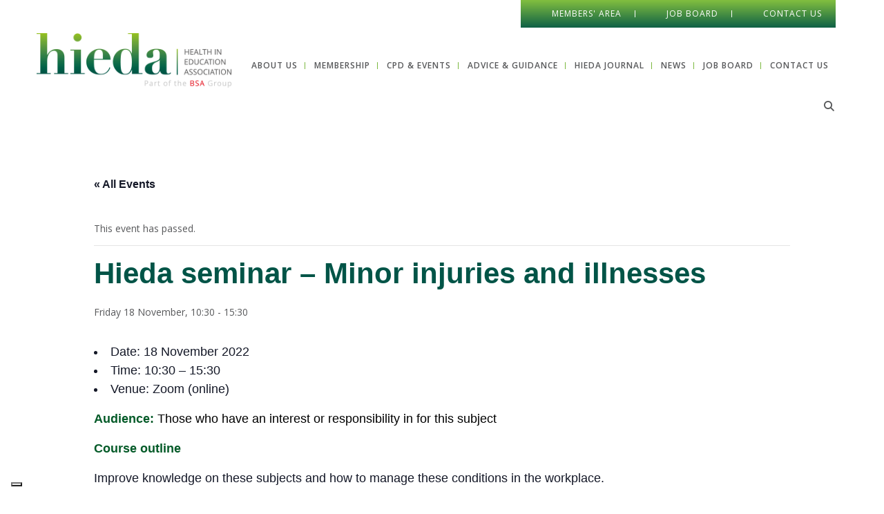

--- FILE ---
content_type: text/html; charset=UTF-8
request_url: https://www.hieda.org.uk/event/minor-illnesses-and-injuries-2/
body_size: 35785
content:
<!DOCTYPE html>

<html dir="ltr" lang="en-GB" prefix="og: https://ogp.me/ns#" class="no-js no-svg">

<head><meta charset="UTF-8"><script>if(navigator.userAgent.match(/MSIE|Internet Explorer/i)||navigator.userAgent.match(/Trident\/7\..*?rv:11/i)){var href=document.location.href;if(!href.match(/[?&]nowprocket/)){if(href.indexOf("?")==-1){if(href.indexOf("#")==-1){document.location.href=href+"?nowprocket=1"}else{document.location.href=href.replace("#","?nowprocket=1#")}}else{if(href.indexOf("#")==-1){document.location.href=href+"&nowprocket=1"}else{document.location.href=href.replace("#","&nowprocket=1#")}}}}</script><script>(()=>{class RocketLazyLoadScripts{constructor(){this.v="2.0.4",this.userEvents=["keydown","keyup","mousedown","mouseup","mousemove","mouseover","mouseout","touchmove","touchstart","touchend","touchcancel","wheel","click","dblclick","input"],this.attributeEvents=["onblur","onclick","oncontextmenu","ondblclick","onfocus","onmousedown","onmouseenter","onmouseleave","onmousemove","onmouseout","onmouseover","onmouseup","onmousewheel","onscroll","onsubmit"]}async t(){this.i(),this.o(),/iP(ad|hone)/.test(navigator.userAgent)&&this.h(),this.u(),this.l(this),this.m(),this.k(this),this.p(this),this._(),await Promise.all([this.R(),this.L()]),this.lastBreath=Date.now(),this.S(this),this.P(),this.D(),this.O(),this.M(),await this.C(this.delayedScripts.normal),await this.C(this.delayedScripts.defer),await this.C(this.delayedScripts.async),await this.T(),await this.F(),await this.j(),await this.A(),window.dispatchEvent(new Event("rocket-allScriptsLoaded")),this.everythingLoaded=!0,this.lastTouchEnd&&await new Promise(t=>setTimeout(t,500-Date.now()+this.lastTouchEnd)),this.I(),this.H(),this.U(),this.W()}i(){this.CSPIssue=sessionStorage.getItem("rocketCSPIssue"),document.addEventListener("securitypolicyviolation",t=>{this.CSPIssue||"script-src-elem"!==t.violatedDirective||"data"!==t.blockedURI||(this.CSPIssue=!0,sessionStorage.setItem("rocketCSPIssue",!0))},{isRocket:!0})}o(){window.addEventListener("pageshow",t=>{this.persisted=t.persisted,this.realWindowLoadedFired=!0},{isRocket:!0}),window.addEventListener("pagehide",()=>{this.onFirstUserAction=null},{isRocket:!0})}h(){let t;function e(e){t=e}window.addEventListener("touchstart",e,{isRocket:!0}),window.addEventListener("touchend",function i(o){o.changedTouches[0]&&t.changedTouches[0]&&Math.abs(o.changedTouches[0].pageX-t.changedTouches[0].pageX)<10&&Math.abs(o.changedTouches[0].pageY-t.changedTouches[0].pageY)<10&&o.timeStamp-t.timeStamp<200&&(window.removeEventListener("touchstart",e,{isRocket:!0}),window.removeEventListener("touchend",i,{isRocket:!0}),"INPUT"===o.target.tagName&&"text"===o.target.type||(o.target.dispatchEvent(new TouchEvent("touchend",{target:o.target,bubbles:!0})),o.target.dispatchEvent(new MouseEvent("mouseover",{target:o.target,bubbles:!0})),o.target.dispatchEvent(new PointerEvent("click",{target:o.target,bubbles:!0,cancelable:!0,detail:1,clientX:o.changedTouches[0].clientX,clientY:o.changedTouches[0].clientY})),event.preventDefault()))},{isRocket:!0})}q(t){this.userActionTriggered||("mousemove"!==t.type||this.firstMousemoveIgnored?"keyup"===t.type||"mouseover"===t.type||"mouseout"===t.type||(this.userActionTriggered=!0,this.onFirstUserAction&&this.onFirstUserAction()):this.firstMousemoveIgnored=!0),"click"===t.type&&t.preventDefault(),t.stopPropagation(),t.stopImmediatePropagation(),"touchstart"===this.lastEvent&&"touchend"===t.type&&(this.lastTouchEnd=Date.now()),"click"===t.type&&(this.lastTouchEnd=0),this.lastEvent=t.type,t.composedPath&&t.composedPath()[0].getRootNode()instanceof ShadowRoot&&(t.rocketTarget=t.composedPath()[0]),this.savedUserEvents.push(t)}u(){this.savedUserEvents=[],this.userEventHandler=this.q.bind(this),this.userEvents.forEach(t=>window.addEventListener(t,this.userEventHandler,{passive:!1,isRocket:!0})),document.addEventListener("visibilitychange",this.userEventHandler,{isRocket:!0})}U(){this.userEvents.forEach(t=>window.removeEventListener(t,this.userEventHandler,{passive:!1,isRocket:!0})),document.removeEventListener("visibilitychange",this.userEventHandler,{isRocket:!0}),this.savedUserEvents.forEach(t=>{(t.rocketTarget||t.target).dispatchEvent(new window[t.constructor.name](t.type,t))})}m(){const t="return false",e=Array.from(this.attributeEvents,t=>"data-rocket-"+t),i="["+this.attributeEvents.join("],[")+"]",o="[data-rocket-"+this.attributeEvents.join("],[data-rocket-")+"]",s=(e,i,o)=>{o&&o!==t&&(e.setAttribute("data-rocket-"+i,o),e["rocket"+i]=new Function("event",o),e.setAttribute(i,t))};new MutationObserver(t=>{for(const n of t)"attributes"===n.type&&(n.attributeName.startsWith("data-rocket-")||this.everythingLoaded?n.attributeName.startsWith("data-rocket-")&&this.everythingLoaded&&this.N(n.target,n.attributeName.substring(12)):s(n.target,n.attributeName,n.target.getAttribute(n.attributeName))),"childList"===n.type&&n.addedNodes.forEach(t=>{if(t.nodeType===Node.ELEMENT_NODE)if(this.everythingLoaded)for(const i of[t,...t.querySelectorAll(o)])for(const t of i.getAttributeNames())e.includes(t)&&this.N(i,t.substring(12));else for(const e of[t,...t.querySelectorAll(i)])for(const t of e.getAttributeNames())this.attributeEvents.includes(t)&&s(e,t,e.getAttribute(t))})}).observe(document,{subtree:!0,childList:!0,attributeFilter:[...this.attributeEvents,...e]})}I(){this.attributeEvents.forEach(t=>{document.querySelectorAll("[data-rocket-"+t+"]").forEach(e=>{this.N(e,t)})})}N(t,e){const i=t.getAttribute("data-rocket-"+e);i&&(t.setAttribute(e,i),t.removeAttribute("data-rocket-"+e))}k(t){Object.defineProperty(HTMLElement.prototype,"onclick",{get(){return this.rocketonclick||null},set(e){this.rocketonclick=e,this.setAttribute(t.everythingLoaded?"onclick":"data-rocket-onclick","this.rocketonclick(event)")}})}S(t){function e(e,i){let o=e[i];e[i]=null,Object.defineProperty(e,i,{get:()=>o,set(s){t.everythingLoaded?o=s:e["rocket"+i]=o=s}})}e(document,"onreadystatechange"),e(window,"onload"),e(window,"onpageshow");try{Object.defineProperty(document,"readyState",{get:()=>t.rocketReadyState,set(e){t.rocketReadyState=e},configurable:!0}),document.readyState="loading"}catch(t){console.log("WPRocket DJE readyState conflict, bypassing")}}l(t){this.originalAddEventListener=EventTarget.prototype.addEventListener,this.originalRemoveEventListener=EventTarget.prototype.removeEventListener,this.savedEventListeners=[],EventTarget.prototype.addEventListener=function(e,i,o){o&&o.isRocket||!t.B(e,this)&&!t.userEvents.includes(e)||t.B(e,this)&&!t.userActionTriggered||e.startsWith("rocket-")||t.everythingLoaded?t.originalAddEventListener.call(this,e,i,o):(t.savedEventListeners.push({target:this,remove:!1,type:e,func:i,options:o}),"mouseenter"!==e&&"mouseleave"!==e||t.originalAddEventListener.call(this,e,t.savedUserEvents.push,o))},EventTarget.prototype.removeEventListener=function(e,i,o){o&&o.isRocket||!t.B(e,this)&&!t.userEvents.includes(e)||t.B(e,this)&&!t.userActionTriggered||e.startsWith("rocket-")||t.everythingLoaded?t.originalRemoveEventListener.call(this,e,i,o):t.savedEventListeners.push({target:this,remove:!0,type:e,func:i,options:o})}}J(t,e){this.savedEventListeners=this.savedEventListeners.filter(i=>{let o=i.type,s=i.target||window;return e!==o||t!==s||(this.B(o,s)&&(i.type="rocket-"+o),this.$(i),!1)})}H(){EventTarget.prototype.addEventListener=this.originalAddEventListener,EventTarget.prototype.removeEventListener=this.originalRemoveEventListener,this.savedEventListeners.forEach(t=>this.$(t))}$(t){t.remove?this.originalRemoveEventListener.call(t.target,t.type,t.func,t.options):this.originalAddEventListener.call(t.target,t.type,t.func,t.options)}p(t){let e;function i(e){return t.everythingLoaded?e:e.split(" ").map(t=>"load"===t||t.startsWith("load.")?"rocket-jquery-load":t).join(" ")}function o(o){function s(e){const s=o.fn[e];o.fn[e]=o.fn.init.prototype[e]=function(){return this[0]===window&&t.userActionTriggered&&("string"==typeof arguments[0]||arguments[0]instanceof String?arguments[0]=i(arguments[0]):"object"==typeof arguments[0]&&Object.keys(arguments[0]).forEach(t=>{const e=arguments[0][t];delete arguments[0][t],arguments[0][i(t)]=e})),s.apply(this,arguments),this}}if(o&&o.fn&&!t.allJQueries.includes(o)){const e={DOMContentLoaded:[],"rocket-DOMContentLoaded":[]};for(const t in e)document.addEventListener(t,()=>{e[t].forEach(t=>t())},{isRocket:!0});o.fn.ready=o.fn.init.prototype.ready=function(i){function s(){parseInt(o.fn.jquery)>2?setTimeout(()=>i.bind(document)(o)):i.bind(document)(o)}return"function"==typeof i&&(t.realDomReadyFired?!t.userActionTriggered||t.fauxDomReadyFired?s():e["rocket-DOMContentLoaded"].push(s):e.DOMContentLoaded.push(s)),o([])},s("on"),s("one"),s("off"),t.allJQueries.push(o)}e=o}t.allJQueries=[],o(window.jQuery),Object.defineProperty(window,"jQuery",{get:()=>e,set(t){o(t)}})}P(){const t=new Map;document.write=document.writeln=function(e){const i=document.currentScript,o=document.createRange(),s=i.parentElement;let n=t.get(i);void 0===n&&(n=i.nextSibling,t.set(i,n));const c=document.createDocumentFragment();o.setStart(c,0),c.appendChild(o.createContextualFragment(e)),s.insertBefore(c,n)}}async R(){return new Promise(t=>{this.userActionTriggered?t():this.onFirstUserAction=t})}async L(){return new Promise(t=>{document.addEventListener("DOMContentLoaded",()=>{this.realDomReadyFired=!0,t()},{isRocket:!0})})}async j(){return this.realWindowLoadedFired?Promise.resolve():new Promise(t=>{window.addEventListener("load",t,{isRocket:!0})})}M(){this.pendingScripts=[];this.scriptsMutationObserver=new MutationObserver(t=>{for(const e of t)e.addedNodes.forEach(t=>{"SCRIPT"!==t.tagName||t.noModule||t.isWPRocket||this.pendingScripts.push({script:t,promise:new Promise(e=>{const i=()=>{const i=this.pendingScripts.findIndex(e=>e.script===t);i>=0&&this.pendingScripts.splice(i,1),e()};t.addEventListener("load",i,{isRocket:!0}),t.addEventListener("error",i,{isRocket:!0}),setTimeout(i,1e3)})})})}),this.scriptsMutationObserver.observe(document,{childList:!0,subtree:!0})}async F(){await this.X(),this.pendingScripts.length?(await this.pendingScripts[0].promise,await this.F()):this.scriptsMutationObserver.disconnect()}D(){this.delayedScripts={normal:[],async:[],defer:[]},document.querySelectorAll("script[type$=rocketlazyloadscript]").forEach(t=>{t.hasAttribute("data-rocket-src")?t.hasAttribute("async")&&!1!==t.async?this.delayedScripts.async.push(t):t.hasAttribute("defer")&&!1!==t.defer||"module"===t.getAttribute("data-rocket-type")?this.delayedScripts.defer.push(t):this.delayedScripts.normal.push(t):this.delayedScripts.normal.push(t)})}async _(){await this.L();let t=[];document.querySelectorAll("script[type$=rocketlazyloadscript][data-rocket-src]").forEach(e=>{let i=e.getAttribute("data-rocket-src");if(i&&!i.startsWith("data:")){i.startsWith("//")&&(i=location.protocol+i);try{const o=new URL(i).origin;o!==location.origin&&t.push({src:o,crossOrigin:e.crossOrigin||"module"===e.getAttribute("data-rocket-type")})}catch(t){}}}),t=[...new Map(t.map(t=>[JSON.stringify(t),t])).values()],this.Y(t,"preconnect")}async G(t){if(await this.K(),!0!==t.noModule||!("noModule"in HTMLScriptElement.prototype))return new Promise(e=>{let i;function o(){(i||t).setAttribute("data-rocket-status","executed"),e()}try{if(navigator.userAgent.includes("Firefox/")||""===navigator.vendor||this.CSPIssue)i=document.createElement("script"),[...t.attributes].forEach(t=>{let e=t.nodeName;"type"!==e&&("data-rocket-type"===e&&(e="type"),"data-rocket-src"===e&&(e="src"),i.setAttribute(e,t.nodeValue))}),t.text&&(i.text=t.text),t.nonce&&(i.nonce=t.nonce),i.hasAttribute("src")?(i.addEventListener("load",o,{isRocket:!0}),i.addEventListener("error",()=>{i.setAttribute("data-rocket-status","failed-network"),e()},{isRocket:!0}),setTimeout(()=>{i.isConnected||e()},1)):(i.text=t.text,o()),i.isWPRocket=!0,t.parentNode.replaceChild(i,t);else{const i=t.getAttribute("data-rocket-type"),s=t.getAttribute("data-rocket-src");i?(t.type=i,t.removeAttribute("data-rocket-type")):t.removeAttribute("type"),t.addEventListener("load",o,{isRocket:!0}),t.addEventListener("error",i=>{this.CSPIssue&&i.target.src.startsWith("data:")?(console.log("WPRocket: CSP fallback activated"),t.removeAttribute("src"),this.G(t).then(e)):(t.setAttribute("data-rocket-status","failed-network"),e())},{isRocket:!0}),s?(t.fetchPriority="high",t.removeAttribute("data-rocket-src"),t.src=s):t.src="data:text/javascript;base64,"+window.btoa(unescape(encodeURIComponent(t.text)))}}catch(i){t.setAttribute("data-rocket-status","failed-transform"),e()}});t.setAttribute("data-rocket-status","skipped")}async C(t){const e=t.shift();return e?(e.isConnected&&await this.G(e),this.C(t)):Promise.resolve()}O(){this.Y([...this.delayedScripts.normal,...this.delayedScripts.defer,...this.delayedScripts.async],"preload")}Y(t,e){this.trash=this.trash||[];let i=!0;var o=document.createDocumentFragment();t.forEach(t=>{const s=t.getAttribute&&t.getAttribute("data-rocket-src")||t.src;if(s&&!s.startsWith("data:")){const n=document.createElement("link");n.href=s,n.rel=e,"preconnect"!==e&&(n.as="script",n.fetchPriority=i?"high":"low"),t.getAttribute&&"module"===t.getAttribute("data-rocket-type")&&(n.crossOrigin=!0),t.crossOrigin&&(n.crossOrigin=t.crossOrigin),t.integrity&&(n.integrity=t.integrity),t.nonce&&(n.nonce=t.nonce),o.appendChild(n),this.trash.push(n),i=!1}}),document.head.appendChild(o)}W(){this.trash.forEach(t=>t.remove())}async T(){try{document.readyState="interactive"}catch(t){}this.fauxDomReadyFired=!0;try{await this.K(),this.J(document,"readystatechange"),document.dispatchEvent(new Event("rocket-readystatechange")),await this.K(),document.rocketonreadystatechange&&document.rocketonreadystatechange(),await this.K(),this.J(document,"DOMContentLoaded"),document.dispatchEvent(new Event("rocket-DOMContentLoaded")),await this.K(),this.J(window,"DOMContentLoaded"),window.dispatchEvent(new Event("rocket-DOMContentLoaded"))}catch(t){console.error(t)}}async A(){try{document.readyState="complete"}catch(t){}try{await this.K(),this.J(document,"readystatechange"),document.dispatchEvent(new Event("rocket-readystatechange")),await this.K(),document.rocketonreadystatechange&&document.rocketonreadystatechange(),await this.K(),this.J(window,"load"),window.dispatchEvent(new Event("rocket-load")),await this.K(),window.rocketonload&&window.rocketonload(),await this.K(),this.allJQueries.forEach(t=>t(window).trigger("rocket-jquery-load")),await this.K(),this.J(window,"pageshow");const t=new Event("rocket-pageshow");t.persisted=this.persisted,window.dispatchEvent(t),await this.K(),window.rocketonpageshow&&window.rocketonpageshow({persisted:this.persisted})}catch(t){console.error(t)}}async K(){Date.now()-this.lastBreath>45&&(await this.X(),this.lastBreath=Date.now())}async X(){return document.hidden?new Promise(t=>setTimeout(t)):new Promise(t=>requestAnimationFrame(t))}B(t,e){return e===document&&"readystatechange"===t||(e===document&&"DOMContentLoaded"===t||(e===window&&"DOMContentLoaded"===t||(e===window&&"load"===t||e===window&&"pageshow"===t)))}static run(){(new RocketLazyLoadScripts).t()}}RocketLazyLoadScripts.run()})();</script>

</script>

	

	<meta name="viewport" content="width=device-width, initial-scale=1">

	<meta http-equiv="X-UA-Compatible" content="IE=edge" />

	<link href="https://www.hieda.org.uk/wp-content/themes/schoolcms/images/favicon.png" rel="shortcut icon">

	<link rel="profile" href="http://gmpg.org/xfn/11">

<title>Hieda | Hieda seminar – Minor injuries and illnesses - Hieda</title>
<link data-rocket-preload as="style" href="https://fonts.googleapis.com/css2?family=Open+Sans:ital,wght@0,300;0,400;0,600;0,700;0,800;1,300;1,400;1,600;1,700;1,800&#038;display=swap" rel="preload">
<link data-rocket-preload as="style" href="https://fonts.googleapis.com/css?family=Open%20Sans%3A300italic%2C400italic%2C600italic%2C300%2C400%2C600%7CCrimson%20Pro%3A400%2C700&#038;subset=latin%2Clatin-ext&#038;display=swap" rel="preload">
<link href="https://fonts.googleapis.com/css2?family=Open+Sans:ital,wght@0,300;0,400;0,600;0,700;0,800;1,300;1,400;1,600;1,700;1,800&#038;display=swap" media="print" onload="this.media=&#039;all&#039;" rel="stylesheet">
<noscript data-wpr-hosted-gf-parameters=""><link rel="stylesheet" href="https://fonts.googleapis.com/css2?family=Open+Sans:ital,wght@0,300;0,400;0,600;0,700;0,800;1,300;1,400;1,600;1,700;1,800&#038;display=swap"></noscript>
<link href="https://fonts.googleapis.com/css?family=Open%20Sans%3A300italic%2C400italic%2C600italic%2C300%2C400%2C600%7CCrimson%20Pro%3A400%2C700&#038;subset=latin%2Clatin-ext&#038;display=swap" media="print" onload="this.media=&#039;all&#039;" rel="stylesheet">
<noscript data-wpr-hosted-gf-parameters=""><link rel="stylesheet" href="https://fonts.googleapis.com/css?family=Open%20Sans%3A300italic%2C400italic%2C600italic%2C300%2C400%2C600%7CCrimson%20Pro%3A400%2C700&#038;subset=latin%2Clatin-ext&#038;display=swap"></noscript>
<style id="rocket-critical-css">:root{--tec-grid-gutter:48px;--tec-grid-gutter-negative:calc(var(--tec-grid-gutter)*-1);--tec-grid-gutter-half:calc(var(--tec-grid-gutter)/2);--tec-grid-gutter-half-negative:calc(var(--tec-grid-gutter-half)*-1);--tec-grid-gutter-small:42px;--tec-grid-gutter-small-negative:calc(var(--tec-grid-gutter-small)*-1);--tec-grid-gutter-small-half:calc(var(--tec-grid-gutter-small)/2);--tec-grid-gutter-small-half-negative:calc(var(--tec-grid-gutter-small-half)*-1);--tec-grid-gutter-page:42px;--tec-grid-gutter-page-small:19.5px;--tec-grid-width-default:1176px;--tec-grid-width-min:320px;--tec-grid-width:calc(var(--tec-grid-width-default) + var(--tec-grid-gutter-page)*2);--tec-grid-width-1-of-2:50%;--tec-grid-width-1-of-3:33.333%;--tec-grid-width-1-of-4:25%;--tec-grid-width-1-of-5:20%;--tec-grid-width-1-of-7:14.285%;--tec-grid-width-1-of-8:12.5%;--tec-grid-width-1-of-9:11.111%;--tec-spacer-0:4px;--tec-spacer-1:8px;--tec-spacer-2:12px;--tec-spacer-3:16px;--tec-spacer-4:20px;--tec-spacer-5:24px;--tec-spacer-6:28px;--tec-spacer-7:32px;--tec-spacer-8:40px;--tec-spacer-9:48px;--tec-spacer-10:56px;--tec-spacer-11:64px;--tec-spacer-12:80px;--tec-spacer-13:96px;--tec-spacer-14:160px;--tec-z-index-spinner-container:100;--tec-z-index-views-selector:30;--tec-z-index-dropdown:30;--tec-z-index-events-bar-button:20;--tec-z-index-search:10;--tec-z-index-filters:9;--tec-z-index-scroller:7;--tec-z-index-week-event-hover:5;--tec-z-index-map-event-hover:5;--tec-z-index-map-event-hover-actions:6;--tec-z-index-multiday-event:5;--tec-z-index-multiday-event-bar:2;--tec-color-text-primary:#141827;--tec-color-text-primary-light:rgba(20,24,39,.62);--tec-color-text-secondary:#5d5d5d;--tec-color-text-disabled:#d5d5d5;--tec-color-text-events-title:var(--tec-color-text-primary);--tec-color-text-event-title:var(--tec-color-text-events-title);--tec-color-text-event-date:var(--tec-color-text-primary);--tec-color-text-secondary-event-date:var(--tec-color-text-secondary);--tec-color-icon-primary:#5d5d5d;--tec-color-icon-primary-alt:#757575;--tec-color-icon-secondary:#bababa;--tec-color-icon-active:#141827;--tec-color-icon-disabled:#d5d5d5;--tec-color-icon-focus:#334aff;--tec-color-icon-error:#da394d;--tec-color-event-icon:#141827;--tec-color-event-icon-hover:#334aff;--tec-color-accent-primary:#334aff;--tec-color-accent-primary-hover:rgba(51,74,255,.8);--tec-color-accent-primary-active:rgba(51,74,255,.9);--tec-color-accent-primary-background:rgba(51,74,255,.07);--tec-color-accent-secondary:#141827;--tec-color-accent-secondary-hover:rgba(20,24,39,.8);--tec-color-accent-secondary-active:rgba(20,24,39,.9);--tec-color-accent-secondary-background:rgba(20,24,39,.07);--tec-color-button-primary:var(--tec-color-accent-primary);--tec-color-button-primary-hover:var(--tec-color-accent-primary-hover);--tec-color-button-primary-active:var(--tec-color-accent-primary-active);--tec-color-button-primary-background:var(--tec-color-accent-primary-background);--tec-color-button-secondary:var(--tec-color-accent-secondary);--tec-color-button-secondary-hover:var(--tec-color-accent-secondary-hover);--tec-color-button-secondary-active:var(--tec-color-accent-secondary-active);--tec-color-button-secondary-background:var(--tec-color-accent-secondary-background);--tec-color-link-primary:var(--tec-color-text-primary);--tec-color-link-accent:var(--tec-color-accent-primary);--tec-color-link-accent-hover:rgba(51,74,255,.8);--tec-color-border-default:#d5d5d5;--tec-color-border-secondary:#e4e4e4;--tec-color-border-tertiary:#7d7d7d;--tec-color-border-hover:#5d5d5d;--tec-color-border-active:#141827;--tec-color-background:#fff;--tec-color-background-events:transparent;--tec-color-background-transparent:hsla(0,0%,100%,.6);--tec-color-background-secondary:#f7f6f6;--tec-color-background-messages:rgba(20,24,39,.07);--tec-color-background-secondary-hover:#f0eeee;--tec-color-background-error:rgba(218,57,77,.08);--tec-color-box-shadow:rgba(0,0,0,.14);--tec-color-box-shadow-secondary:rgba(0,0,0,.1);--tec-color-scroll-track:rgba(0,0,0,.25);--tec-color-scroll-bar:rgba(0,0,0,.5);--tec-color-background-primary-multiday:rgba(51,74,255,.24);--tec-color-background-primary-multiday-hover:rgba(51,74,255,.34);--tec-color-background-secondary-multiday:rgba(20,24,39,.24);--tec-color-background-secondary-multiday-hover:rgba(20,24,39,.34);--tec-color-accent-primary-week-event:rgba(51,74,255,.1);--tec-color-accent-primary-week-event-hover:rgba(51,74,255,.2);--tec-color-accent-primary-week-event-featured:rgba(51,74,255,.04);--tec-color-accent-primary-week-event-featured-hover:rgba(51,74,255,.14);--tec-color-background-secondary-datepicker:var(--tec-color-background-secondary);--tec-color-accent-primary-background-datepicker:var(--tec-color-accent-primary-background)}.tribe-common *{box-sizing:border-box}.tribe-common a,.tribe-common div,.tribe-common li,.tribe-common ul{border:0;margin:0;padding:0}.tribe-common ul{list-style:none}.single-tribe_events .tribe-events-c-subscribe-dropdown .tribe-events-c-subscribe-dropdown__content,.tribe-events .tribe-events-c-subscribe-dropdown .tribe-events-c-subscribe-dropdown__content{display:none}.single-tribe_events .tribe-events-c-subscribe-dropdown .tribe-events-c-subscribe-dropdown__list,.tribe-events .tribe-events-c-subscribe-dropdown .tribe-events-c-subscribe-dropdown__list{list-style:none;padding:var(--tec-spacer-1);transform:translateY(var(--tec-spacer-1));width:auto;z-index:var(--tec-z-index-dropdown)}.single-tribe_events .tribe-events-c-subscribe-dropdown .tribe-events-c-subscribe-dropdown__list-item,.tribe-events .tribe-events-c-subscribe-dropdown .tribe-events-c-subscribe-dropdown__list-item{border-radius:var(--tec-border-radius-default);padding:var(--tec-spacer-0);text-align:left}.single-tribe_events .tribe-events-c-subscribe-dropdown .tribe-events-c-subscribe-dropdown__list-item a,.tribe-events .tribe-events-c-subscribe-dropdown .tribe-events-c-subscribe-dropdown__list-item a{display:inline-block;padding:0 var(--tec-spacer-3);width:100%}:root{--tec-border-radius-default:4px;--tec-border-width-week-event:2px;--tec-box-shadow-default:0 2px 5px 0 var(--tec-color-box-shadow);--tec-box-shadow-tooltip:0 2px 12px 0 var(--tec-color-box-shadow);--tec-box-shadow-card:0 1px 6px 2px var(--tec-color-box-shadow);--tec-box-shadow-multiday:16px 6px 6px -2px var(--tec-color-box-shadow-secondary);--tec-form-color-background:var(--tec-color-background);--tec-form-color-border-default:var(--tec-color-text-primary);--tec-form-color-border-active:var(--tec-color-accent-secondary);--tec-form-color-border-secondary:var(--tec-color-border-tertiary);--tec-form-color-accent-primary:var(--tec-color-accent-primary);--tec-form-box-shadow-default:var(--tec-box-shadow-default);--tec-opacity-background:0.07;--tec-opacity-select-highlighted:0.3;--tec-opacity-icon-hover:0.8;--tec-opacity-icon-active:0.9;--tec-opacity-default:1;--tec-font-family-sans-serif:"Helvetica Neue",Helvetica,-apple-system,BlinkMacSystemFont,Roboto,Arial,sans-serif;--tec-font-weight-regular:400;--tec-font-weight-bold:700;--tec-font-size-0:11px;--tec-font-size-1:12px;--tec-font-size-2:14px;--tec-font-size-3:16px;--tec-font-size-4:18px;--tec-font-size-5:20px;--tec-font-size-6:22px;--tec-font-size-7:24px;--tec-font-size-8:28px;--tec-font-size-9:32px;--tec-font-size-10:42px;--tec-line-height-0:1.38;--tec-line-height-1:1.42;--tec-line-height-2:1.5;--tec-line-height-3:1.62}.tribe-common a{background-color:transparent;-webkit-text-decoration-skip:objects}.tribe-common a:not(.tribe-common-anchor--unstyle),.tribe-common a:not(.tribe-common-anchor--unstyle):visited{color:var(--tec-color-text-primary);outline:0;text-decoration:none}:root{--tec-color-text-events-title-day:var(--tec-color-text-events-title);--tec-color-text-events-title-latest-past:var(--tec-color-text-events-title);--tec-color-text-event-title-list:var(--tec-color-text-events-title);--tec-color-text-events-title-month-multiday:var(--tec-color-text-events-title);--tec-color-text-events-title-widget-list:var(--tec-color-text-events-title);--tec-color-text-secondary-event-date-month:var(--tec-color-text-secondary-event-date);--tec-color-text-secondary-event-date-month-mobile:var(--tec-color-text-secondary-event-date-month);--tec-color-text-day-of-week-month:var(--tec-color-text-secondary);--tec-color-day-marker-month:var(--tec-color-text-primary);--tec-color-day-marker-month-hover:var(--tec-color-text-primary-hover);--tec-color-day-marker-month-active:var(--tec-color-text-primary-active);--tec-color-day-marker-current-month:var(--tec-color-day-marker-month);--tec-color-day-marker-current-month-hover:var(--tec-color-day-marker-month-hover);--tec-color-day-marker-current-month-active:var(--tec-color-day-marker-month-active);--tec-color-day-marker-past-month:var(--tec-color-text-primary);--tec-color-day-marker-past-month-hover:var(--tec-color-day-marker-past-month);--tec-color-day-marker-past-month-active:var(--tec-color-day-marker-past-month);--tec-color-text-day-of-week-week:var(--tec-color-text-secondary);--tec-border-radius-month-multiday:9.5px;--tec-color-border-secondary-month-grid:var(--tec-color-border-secondary);--tec-color-border-active-month-grid-hover:var(--tec-color-border-active);--tec-color-background-month-grid:transparent;--tec-color-background-tooltip:var(--tec-color-background);--tec-color-text-events-bar-input:var(--tec-color-text-primary);--tec-color-text-events-bar-input-placeholder:var(--tec-color-text-secondary);--tec-opacity-events-bar-input-placeholder:var(--tec-opacity-default);--tec-color-border-events-bar:var(--tec-color-border-secondary);--tec-color-background-events-bar:var(--tec-color-background);--tec-color-background-view-selector:var(--tec-color-background-events-bar);--tec-color-background-view-selector-tabs:var(--tec-color-background-view-selector);--tec-color-background-view-selector-list-item-hover:var(--tec-color-background-secondary);--tec-color-background-subscribe-list-item-hover:var(--tec-color-background-secondary);--tec-color-text-view-selector-list-item:var(--tec-color-text-primary);--tec-color-text-view-selector-list-item-hover:var(--tec-color-accent-secondary-hover);--tec-color-background-search-container:var(--tec-color-background-events-bar);--tec-color-text-events-bar-submit-button:var(--tec-color-background);--tec-color-text-events-bar-submit-button-active:var(--tec-color-text-events-bar-submit-button);--tec-color-text-events-bar-submit-button-hover:var(--tec-color-text-events-bar-submit-button);--tec-color-background-events-bar-submit-button:var(--tec-color-button-primary);--tec-color-background-events-bar-submit-button-hover:var(--tec-color-button-primary-hover);--tec-color-background-events-bar-submit-button-active:var(--tec-color-button-primary-active);--tec-color-icon-events-bar:var(--tec-color-icon-primary);--tec-color-icon-events-bar-active:var(--tec-color-icon-active);--tec-color-icon-events-bar-hover:var(--tec-color-icon-hover)}.single-tribe_events .tribe-events-c-subscribe-dropdown .tribe-events-c-subscribe-dropdown__list,.tribe-events .tribe-events-c-subscribe-dropdown .tribe-events-c-subscribe-dropdown__list{background-color:var(--tec-color-background);border:1px solid var(--tec-color-border-secondary);border-radius:var(--tec-border-radius-default);box-shadow:var(--tec-box-shadow-default)}.single-tribe_events .tribe-events-c-subscribe-dropdown .tribe-events-c-subscribe-dropdown__list-item,.tribe-events .tribe-events-c-subscribe-dropdown .tribe-events-c-subscribe-dropdown__list-item{color:var(--tec-color-text-primary);font-family:var(--tec-font-family-sans-serif)}.single-tribe_events .tribe-events .tribe-events-c-subscribe-dropdown .tribe-events-c-subscribe-dropdown__content{position:absolute;top:42px;width:100%;z-index:var(--tec-z-index-dropdown)}body:after{content:url(https://www.hieda.org.uk/wp-content/plugins/instagram-feed-pro/img/sbi-sprite.png);display:none}:root{--tec-grid-gutter:48px;--tec-grid-gutter-negative:calc(var(--tec-grid-gutter)*-1);--tec-grid-gutter-half:calc(var(--tec-grid-gutter)/2);--tec-grid-gutter-half-negative:calc(var(--tec-grid-gutter-half)*-1);--tec-grid-gutter-small:42px;--tec-grid-gutter-small-negative:calc(var(--tec-grid-gutter-small)*-1);--tec-grid-gutter-small-half:calc(var(--tec-grid-gutter-small)/2);--tec-grid-gutter-small-half-negative:calc(var(--tec-grid-gutter-small-half)*-1);--tec-grid-gutter-page:42px;--tec-grid-gutter-page-small:19.5px;--tec-grid-width-default:1176px;--tec-grid-width-min:320px;--tec-grid-width:calc(var(--tec-grid-width-default) + var(--tec-grid-gutter-page)*2);--tec-grid-width-1-of-2:50%;--tec-grid-width-1-of-3:33.333%;--tec-grid-width-1-of-4:25%;--tec-grid-width-1-of-5:20%;--tec-grid-width-1-of-7:14.285%;--tec-grid-width-1-of-8:12.5%;--tec-grid-width-1-of-9:11.111%;--tec-spacer-0:4px;--tec-spacer-1:8px;--tec-spacer-2:12px;--tec-spacer-3:16px;--tec-spacer-4:20px;--tec-spacer-5:24px;--tec-spacer-6:28px;--tec-spacer-7:32px;--tec-spacer-8:40px;--tec-spacer-9:48px;--tec-spacer-10:56px;--tec-spacer-11:64px;--tec-spacer-12:80px;--tec-spacer-13:96px;--tec-spacer-14:160px;--tec-z-index-spinner-container:100;--tec-z-index-views-selector:30;--tec-z-index-dropdown:30;--tec-z-index-events-bar-button:20;--tec-z-index-search:10;--tec-z-index-filters:9;--tec-z-index-scroller:7;--tec-z-index-week-event-hover:5;--tec-z-index-map-event-hover:5;--tec-z-index-map-event-hover-actions:6;--tec-z-index-multiday-event:5;--tec-z-index-multiday-event-bar:2;--tec-color-text-primary:#141827;--tec-color-text-primary-light:rgba(20,24,39,.62);--tec-color-text-secondary:#5d5d5d;--tec-color-text-disabled:#d5d5d5;--tec-color-text-events-title:var(--tec-color-text-primary);--tec-color-text-event-title:var(--tec-color-text-events-title);--tec-color-text-event-date:var(--tec-color-text-primary);--tec-color-text-secondary-event-date:var(--tec-color-text-secondary);--tec-color-icon-primary:#5d5d5d;--tec-color-icon-primary-alt:#757575;--tec-color-icon-secondary:#bababa;--tec-color-icon-active:#141827;--tec-color-icon-disabled:#d5d5d5;--tec-color-icon-focus:#334aff;--tec-color-icon-error:#da394d;--tec-color-event-icon:#141827;--tec-color-event-icon-hover:#334aff;--tec-color-accent-primary:#334aff;--tec-color-accent-primary-hover:rgba(51,74,255,.8);--tec-color-accent-primary-active:rgba(51,74,255,.9);--tec-color-accent-primary-background:rgba(51,74,255,.07);--tec-color-accent-secondary:#141827;--tec-color-accent-secondary-hover:rgba(20,24,39,.8);--tec-color-accent-secondary-active:rgba(20,24,39,.9);--tec-color-accent-secondary-background:rgba(20,24,39,.07);--tec-color-button-primary:var(--tec-color-accent-primary);--tec-color-button-primary-hover:var(--tec-color-accent-primary-hover);--tec-color-button-primary-active:var(--tec-color-accent-primary-active);--tec-color-button-primary-background:var(--tec-color-accent-primary-background);--tec-color-button-secondary:var(--tec-color-accent-secondary);--tec-color-button-secondary-hover:var(--tec-color-accent-secondary-hover);--tec-color-button-secondary-active:var(--tec-color-accent-secondary-active);--tec-color-button-secondary-background:var(--tec-color-accent-secondary-background);--tec-color-link-primary:var(--tec-color-text-primary);--tec-color-link-accent:var(--tec-color-accent-primary);--tec-color-link-accent-hover:rgba(51,74,255,.8);--tec-color-border-default:#d5d5d5;--tec-color-border-secondary:#e4e4e4;--tec-color-border-tertiary:#7d7d7d;--tec-color-border-hover:#5d5d5d;--tec-color-border-active:#141827;--tec-color-background:#fff;--tec-color-background-events:transparent;--tec-color-background-transparent:hsla(0,0%,100%,.6);--tec-color-background-secondary:#f7f6f6;--tec-color-background-messages:rgba(20,24,39,.07);--tec-color-background-secondary-hover:#f0eeee;--tec-color-background-error:rgba(218,57,77,.08);--tec-color-box-shadow:rgba(0,0,0,.14);--tec-color-box-shadow-secondary:rgba(0,0,0,.1);--tec-color-scroll-track:rgba(0,0,0,.25);--tec-color-scroll-bar:rgba(0,0,0,.5);--tec-color-background-primary-multiday:rgba(51,74,255,.24);--tec-color-background-primary-multiday-hover:rgba(51,74,255,.34);--tec-color-background-secondary-multiday:rgba(20,24,39,.24);--tec-color-background-secondary-multiday-hover:rgba(20,24,39,.34);--tec-color-accent-primary-week-event:rgba(51,74,255,.1);--tec-color-accent-primary-week-event-hover:rgba(51,74,255,.2);--tec-color-accent-primary-week-event-featured:rgba(51,74,255,.04);--tec-color-accent-primary-week-event-featured-hover:rgba(51,74,255,.14);--tec-color-background-secondary-datepicker:var(--tec-color-background-secondary);--tec-color-accent-primary-background-datepicker:var(--tec-color-accent-primary-background)}#tribe-events-header,.tribe-events-ajax-loading{display:none}#tribe-events-pg-template{margin:0 auto;max-width:1048px;padding:var(--tec-spacer-8) var(--tec-spacer-4) var(--tec-spacer-4)}.tribe-events-back{margin-bottom:var(--tec-spacer-5)}.tribe-events-single>.tribe_events{display:flex;flex-wrap:wrap;overflow:hidden;position:relative}.tribe-events-single-event-title{margin:0;padding:0}.tribe-events-schedule{align-items:center;display:flex;flex-wrap:wrap;margin:var(--tec-spacer-1) 0 var(--tec-spacer-4)}.tribe-events-schedule h2{margin-bottom:var(--tec-spacer-1);margin-right:var(--tec-spacer-1);order:0;width:100%}.tribe-events-content p,.tribe-events-content ul{margin-bottom:var(--tec-spacer-3)}.tribe-events-content ul:last-child{margin-bottom:var(--tec-spacer-6)}.tribe-events-content ul{padding:0}.tribe-events-single .tribe-events-sub-nav{display:flex;justify-content:space-between;margin-left:0}.tribe-events-single .tribe-events-sub-nav .tribe-events-nav-next,.tribe-events-single .tribe-events-sub-nav .tribe-events-nav-previous{margin:0}.tribe-events-single .tribe-events-sub-nav a span{display:none}.tribe-events-nav-next a:after,.tribe-events-nav-previous a:before{margin-top:-2px;width:7px}@media (min-width:768px){.tribe-events-back{margin-bottom:var(--tec-spacer-8)}.tribe-events-schedule{align-items:baseline;flex-wrap:nowrap;margin:var(--tec-spacer-5) 0 var(--tec-spacer-7)}.tribe-events-schedule h2{margin-bottom:0;width:auto}.tribe-events-nav-previous a:before{margin-right:var(--tec-spacer-1);width:9px}.tribe-events-nav-next a:after{margin-left:var(--tec-spacer-1);width:9px}}:root{--tec-grid-gutter:48px;--tec-grid-gutter-negative:calc(var(--tec-grid-gutter)*-1);--tec-grid-gutter-half:calc(var(--tec-grid-gutter)/2);--tec-grid-gutter-half-negative:calc(var(--tec-grid-gutter-half)*-1);--tec-grid-gutter-small:42px;--tec-grid-gutter-small-negative:calc(var(--tec-grid-gutter-small)*-1);--tec-grid-gutter-small-half:calc(var(--tec-grid-gutter-small)/2);--tec-grid-gutter-small-half-negative:calc(var(--tec-grid-gutter-small-half)*-1);--tec-grid-gutter-page:42px;--tec-grid-gutter-page-small:19.5px;--tec-grid-width-default:1176px;--tec-grid-width-min:320px;--tec-grid-width:calc(var(--tec-grid-width-default) + var(--tec-grid-gutter-page)*2);--tec-grid-width-1-of-2:50%;--tec-grid-width-1-of-3:33.333%;--tec-grid-width-1-of-4:25%;--tec-grid-width-1-of-5:20%;--tec-grid-width-1-of-7:14.285%;--tec-grid-width-1-of-8:12.5%;--tec-grid-width-1-of-9:11.111%;--tec-spacer-0:4px;--tec-spacer-1:8px;--tec-spacer-2:12px;--tec-spacer-3:16px;--tec-spacer-4:20px;--tec-spacer-5:24px;--tec-spacer-6:28px;--tec-spacer-7:32px;--tec-spacer-8:40px;--tec-spacer-9:48px;--tec-spacer-10:56px;--tec-spacer-11:64px;--tec-spacer-12:80px;--tec-spacer-13:96px;--tec-spacer-14:160px;--tec-z-index-spinner-container:100;--tec-z-index-views-selector:30;--tec-z-index-dropdown:30;--tec-z-index-events-bar-button:20;--tec-z-index-search:10;--tec-z-index-filters:9;--tec-z-index-scroller:7;--tec-z-index-week-event-hover:5;--tec-z-index-map-event-hover:5;--tec-z-index-map-event-hover-actions:6;--tec-z-index-multiday-event:5;--tec-z-index-multiday-event-bar:2;--tec-color-text-primary:#141827;--tec-color-text-primary-light:rgba(20,24,39,.62);--tec-color-text-secondary:#5d5d5d;--tec-color-text-disabled:#d5d5d5;--tec-color-text-events-title:var(--tec-color-text-primary);--tec-color-text-event-title:var(--tec-color-text-events-title);--tec-color-text-event-date:var(--tec-color-text-primary);--tec-color-text-secondary-event-date:var(--tec-color-text-secondary);--tec-color-icon-primary:#5d5d5d;--tec-color-icon-primary-alt:#757575;--tec-color-icon-secondary:#bababa;--tec-color-icon-active:#141827;--tec-color-icon-disabled:#d5d5d5;--tec-color-icon-focus:#334aff;--tec-color-icon-error:#da394d;--tec-color-event-icon:#141827;--tec-color-event-icon-hover:#334aff;--tec-color-accent-primary:#334aff;--tec-color-accent-primary-hover:rgba(51,74,255,.8);--tec-color-accent-primary-active:rgba(51,74,255,.9);--tec-color-accent-primary-background:rgba(51,74,255,.07);--tec-color-accent-secondary:#141827;--tec-color-accent-secondary-hover:rgba(20,24,39,.8);--tec-color-accent-secondary-active:rgba(20,24,39,.9);--tec-color-accent-secondary-background:rgba(20,24,39,.07);--tec-color-button-primary:var(--tec-color-accent-primary);--tec-color-button-primary-hover:var(--tec-color-accent-primary-hover);--tec-color-button-primary-active:var(--tec-color-accent-primary-active);--tec-color-button-primary-background:var(--tec-color-accent-primary-background);--tec-color-button-secondary:var(--tec-color-accent-secondary);--tec-color-button-secondary-hover:var(--tec-color-accent-secondary-hover);--tec-color-button-secondary-active:var(--tec-color-accent-secondary-active);--tec-color-button-secondary-background:var(--tec-color-accent-secondary-background);--tec-color-link-primary:var(--tec-color-text-primary);--tec-color-link-accent:var(--tec-color-accent-primary);--tec-color-link-accent-hover:rgba(51,74,255,.8);--tec-color-border-default:#d5d5d5;--tec-color-border-secondary:#e4e4e4;--tec-color-border-tertiary:#7d7d7d;--tec-color-border-hover:#5d5d5d;--tec-color-border-active:#141827;--tec-color-background:#fff;--tec-color-background-events:transparent;--tec-color-background-transparent:hsla(0,0%,100%,.6);--tec-color-background-secondary:#f7f6f6;--tec-color-background-messages:rgba(20,24,39,.07);--tec-color-background-secondary-hover:#f0eeee;--tec-color-background-error:rgba(218,57,77,.08);--tec-color-box-shadow:rgba(0,0,0,.14);--tec-color-box-shadow-secondary:rgba(0,0,0,.1);--tec-color-scroll-track:rgba(0,0,0,.25);--tec-color-scroll-bar:rgba(0,0,0,.5);--tec-color-background-primary-multiday:rgba(51,74,255,.24);--tec-color-background-primary-multiday-hover:rgba(51,74,255,.34);--tec-color-background-secondary-multiday:rgba(20,24,39,.24);--tec-color-background-secondary-multiday-hover:rgba(20,24,39,.34);--tec-color-accent-primary-week-event:rgba(51,74,255,.1);--tec-color-accent-primary-week-event-hover:rgba(51,74,255,.2);--tec-color-accent-primary-week-event-featured:rgba(51,74,255,.04);--tec-color-accent-primary-week-event-featured-hover:rgba(51,74,255,.14);--tec-color-background-secondary-datepicker:var(--tec-color-background-secondary);--tec-color-accent-primary-background-datepicker:var(--tec-color-accent-primary-background);--tec-border-radius-default:4px;--tec-border-width-week-event:2px;--tec-box-shadow-default:0 2px 5px 0 var(--tec-color-box-shadow);--tec-box-shadow-tooltip:0 2px 12px 0 var(--tec-color-box-shadow);--tec-box-shadow-card:0 1px 6px 2px var(--tec-color-box-shadow);--tec-box-shadow-multiday:16px 6px 6px -2px var(--tec-color-box-shadow-secondary);--tec-form-color-background:var(--tec-color-background);--tec-form-color-border-default:var(--tec-color-text-primary);--tec-form-color-border-active:var(--tec-color-accent-secondary);--tec-form-color-border-secondary:var(--tec-color-border-tertiary);--tec-form-color-accent-primary:var(--tec-color-accent-primary);--tec-form-box-shadow-default:var(--tec-box-shadow-default);--tec-opacity-background:0.07;--tec-opacity-select-highlighted:0.3;--tec-opacity-icon-hover:0.8;--tec-opacity-icon-active:0.9;--tec-opacity-default:1;--tec-font-family-sans-serif:"Helvetica Neue",Helvetica,-apple-system,BlinkMacSystemFont,Roboto,Arial,sans-serif;--tec-font-weight-regular:400;--tec-font-weight-bold:700;--tec-font-size-0:11px;--tec-font-size-1:12px;--tec-font-size-2:14px;--tec-font-size-3:16px;--tec-font-size-4:18px;--tec-font-size-5:20px;--tec-font-size-6:22px;--tec-font-size-7:24px;--tec-font-size-8:28px;--tec-font-size-9:32px;--tec-font-size-10:42px;--tec-line-height-0:1.38;--tec-line-height-1:1.42;--tec-line-height-2:1.5;--tec-line-height-3:1.62}#tribe-events-pg-template{background-color:var(--tec-color-background-events)}.tribe-events-single{-webkit-font-smoothing:antialiased}.tribe-events-back a,.tribe-events-back a:visited{color:var(--tec-color-text-primary);font-family:var(--tec-font-family-sans-serif);font-size:var(--tec-font-size-3);font-weight:var(--tec-font-weight-bold);text-decoration:none}.tribe-events-single-event-title{color:var(--tec-color-text-primary);font-family:var(--tec-font-family-sans-serif);font-weight:var(--tec-font-weight-bold);text-transform:none;font-size:var(--tec-font-size-7);line-height:var(--tec-line-height-1);color:var(--tec-color-text-event-title)}.tribe-events-schedule{background-color:transparent;border:0}.tribe-events-schedule h2{color:var(--tec-color-text-primary);font-family:var(--tec-font-family-sans-serif);font-weight:var(--tec-font-weight-bold);text-transform:none;font-size:var(--tec-font-size-3);line-height:var(--tec-line-height-2);color:var(--tec-color-text-event-date);font-weight:var(--tec-font-weight-regular)}.tribe-events-content{color:var(--tec-color-text-primary);font-family:var(--tec-font-family-sans-serif)}.tribe-events-content p,.tribe-events-content ul{font-size:var(--tec-font-size-3);line-height:var(--tec-line-height-3)}.tribe-events-content ul{list-style-position:inside}.tribe-events-content ul{list-style-type:disc}.tribe-events-content a{border-bottom:1px solid var(--tec-color-link-accent);color:var(--tec-color-link-primary)}.tribe-events-content a{text-decoration:none}.tribe-events-single .tribe-events-sub-nav{color:var(--tec-color-text-primary);font-family:var(--tec-font-family-sans-serif);font-size:var(--tec-font-size-1);list-style:none}.tribe-events-single .tribe-events-sub-nav .tribe-events-nav-next a,.tribe-events-single .tribe-events-sub-nav .tribe-events-nav-previous a{color:var(--tec-color-text-secondary);text-decoration:none;vertical-align:middle}.tribe-events-single .tribe-events-sub-nav .tribe-events-nav-next a:after,.tribe-events-single .tribe-events-sub-nav .tribe-events-nav-next a:before,.tribe-events-single .tribe-events-sub-nav .tribe-events-nav-previous a:after,.tribe-events-single .tribe-events-sub-nav .tribe-events-nav-previous a:before{content:"";display:inline-block;height:20px;vertical-align:middle;width:11px}.tribe-events-single .tribe-events-sub-nav .tribe-events-nav-previous a:before{background:url("data:image/svg+xml;charset=utf-8,%3Csvg width='12' height='20' xmlns='http://www.w3.org/2000/svg'%3E%3Cpath d='M11.916 17.841L10 19.757l-9.9-9.9L10-.041l1.916 1.916-7.983 7.984z' fill='%235d5d5d'/%3E%3C/svg%3E") 0/7px no-repeat}.tribe-events-single .tribe-events-sub-nav .tribe-events-nav-next a:after{background:url("data:image/svg+xml;charset=utf-8,%3Csvg width='12' height='20' xmlns='http://www.w3.org/2000/svg'%3E%3Cpath d='M.084 2.159L2 .243l9.9 9.9L2 20.041.084 18.126l7.983-7.984z' fill='%235d5d5d'/%3E%3C/svg%3E") 100%/7px no-repeat}@media (min-width:768px){.tribe-events-single-event-title{font-size:var(--tec-font-size-10);line-height:var(--tec-line-height-0)}.tribe-events-schedule h2{font-size:var(--tec-font-size-3);line-height:var(--tec-line-height-3)}.tribe-events-content p,.tribe-events-content ul{font-size:var(--tec-font-size-4);line-height:var(--tec-line-height-2)}.tribe-events-single .tribe-events-sub-nav{font-size:var(--tec-font-size-3)}.tribe-events-single .tribe-events-sub-nav .tribe-events-nav-next a:after,.tribe-events-single .tribe-events-sub-nav .tribe-events-nav-previous a:before{background-size:9px}}ul{box-sizing:border-box}:root{--wp--preset--font-size--normal:16px;--wp--preset--font-size--huge:42px}.screen-reader-text{border:0;clip:rect(1px,1px,1px,1px);clip-path:inset(50%);height:1px;margin:-1px;overflow:hidden;padding:0;position:absolute;width:1px;word-wrap:normal!important}body:after{content:url(https://www.hieda.org.uk/wp-content/plugins/custom-twitter-feeds-pro/img/ctf-sprite.png);display:none}.screen-reader-text{position:absolute;margin:-1px;padding:0;height:1px;width:1px;overflow:hidden;clip:rect(1px,1px,1px,1px);-webkit-clip-path:inset(50%);clip-path:inset(50%);border:0;word-wrap:normal!important}::-webkit-input-placeholder{color:#000}:-moz-placeholder{color:#000}::-moz-placeholder{color:#000}:-ms-input-placeholder{color:#000}:root{--blue:#007bff;--indigo:#6610f2;--purple:#6f42c1;--pink:#e83e8c;--red:#dc3545;--orange:#fd7e14;--yellow:#ffc107;--green:#28a745;--teal:#20c997;--cyan:#17a2b8;--white:#fff;--gray:#6c757d;--gray-dark:#343a40;--primary:#007bff;--secondary:#6c757d;--success:#28a745;--info:#17a2b8;--warning:#ffc107;--danger:#dc3545;--light:#f8f9fa;--dark:#343a40;--breakpoint-xs:0;--breakpoint-sm:576px;--breakpoint-md:768px;--breakpoint-lg:992px;--breakpoint-xl:1200px;--font-family-sans-serif:-apple-system,BlinkMacSystemFont,"Segoe UI",Roboto,"Helvetica Neue",Arial,"Noto Sans",sans-serif,"Apple Color Emoji","Segoe UI Emoji","Segoe UI Symbol","Noto Color Emoji";--font-family-monospace:SFMono-Regular,Menlo,Monaco,Consolas,"Liberation Mono","Courier New",monospace}*,::after,::before{box-sizing:border-box}html{font-family:sans-serif;line-height:1.15;-webkit-text-size-adjust:100%}header,nav,section{display:block}body{margin:0;font-family:-apple-system,BlinkMacSystemFont,"Segoe UI",Roboto,"Helvetica Neue",Arial,"Noto Sans",sans-serif,"Apple Color Emoji","Segoe UI Emoji","Segoe UI Symbol","Noto Color Emoji";font-size:1rem;font-weight:400;line-height:1.5;color:#212529;text-align:left;background-color:#fff}h1,h2,h3{margin-top:0;margin-bottom:.5rem}p{margin-top:0;margin-bottom:1rem}ul{margin-top:0;margin-bottom:1rem}ul ul{margin-bottom:0}strong{font-weight:bolder}a{color:#007bff;text-decoration:none;background-color:transparent}img{vertical-align:middle;border-style:none}label{display:inline-block;margin-bottom:.5rem}button{border-radius:0}button,input{margin:0;font-family:inherit;font-size:inherit;line-height:inherit}button,input{overflow:visible}button{text-transform:none}[type=button],[type=submit],button{-webkit-appearance:button}[type=button]::-moz-focus-inner,[type=submit]::-moz-focus-inner,button::-moz-focus-inner{padding:0;border-style:none}::-webkit-file-upload-button{font:inherit;-webkit-appearance:button}h1,h2,h3{margin-bottom:.5rem;font-weight:500;line-height:1.2}h1{font-size:2.5rem}h2{font-size:2rem}h3{font-size:1.75rem}.container{width:100%;padding-right:15px;padding-left:15px;margin-right:auto;margin-left:auto}@media (min-width:576px){.container{max-width:540px}}@media (min-width:768px){.container{max-width:720px}}@media (min-width:992px){.container{max-width:960px}}@media (min-width:1200px){.container{max-width:1140px}}.row{display:-ms-flexbox;display:flex;-ms-flex-wrap:wrap;flex-wrap:wrap;margin-right:-15px;margin-left:-15px}.col-lg-3,.col-lg-9,.col-md-3,.col-md-9,.col-sm-12{position:relative;width:100%;padding-right:15px;padding-left:15px}.order-1{-ms-flex-order:1;order:1}.order-2{-ms-flex-order:2;order:2}@media (min-width:576px){.col-sm-12{-ms-flex:0 0 100%;flex:0 0 100%;max-width:100%}}@media (min-width:768px){.col-md-3{-ms-flex:0 0 25%;flex:0 0 25%;max-width:25%}.col-md-9{-ms-flex:0 0 75%;flex:0 0 75%;max-width:75%}}@media (min-width:992px){.col-lg-3{-ms-flex:0 0 25%;flex:0 0 25%;max-width:25%}.col-lg-9{-ms-flex:0 0 75%;flex:0 0 75%;max-width:75%}}.align-items-center{-ms-flex-align:center!important;align-items:center!important}.fa{font-family:var(--fa-style-family,"Font Awesome 6 Free");font-weight:var(--fa-style,900)}.fa{-moz-osx-font-smoothing:grayscale;-webkit-font-smoothing:antialiased;display:var(--fa-display,inline-block);font-style:normal;font-variant:normal;line-height:1;text-rendering:auto}.fa-search:before{content:"\f002"}:host,:root{--fa-style-family-brands:"Font Awesome 6 Brands";--fa-font-brands:normal 400 1em/1 "Font Awesome 6 Brands"}:host,:root{--fa-font-regular:normal 400 1em/1 "Font Awesome 6 Free"}:host,:root{--fa-style-family-classic:"Font Awesome 6 Free";--fa-font-solid:normal 900 1em/1 "Font Awesome 6 Free"}@font-face{font-family:"Font Awesome 5 Free";font-display:swap;font-weight:900;src:url(https://cdnjs.cloudflare.com/ajax/libs/font-awesome/6.5.0/webfonts/fa-solid-900.woff2) format("woff2"),url(https://cdnjs.cloudflare.com/ajax/libs/font-awesome/6.5.0/webfonts/fa-solid-900.ttf) format("truetype")}@font-face{font-family:"Font Awesome 5 Free";font-display:swap;font-weight:400;src:url(https://cdnjs.cloudflare.com/ajax/libs/font-awesome/6.5.0/webfonts/fa-regular-400.woff2) format("woff2"),url(https://cdnjs.cloudflare.com/ajax/libs/font-awesome/6.5.0/webfonts/fa-regular-400.ttf) format("truetype")}@font-face{font-display:swap;font-family:"DidotLTPro-Bold";src:url(https://www.hieda.org.uk/wp-content/themes/schoolcms/fonts/DidotLTProBold/font.woff2) format('woff2'),url(https://www.hieda.org.uk/wp-content/themes/schoolcms/fonts/DidotLTProBold/font.woff) format('woff')}@font-face{font-display:swap;font-family:"DidotLTPro-Bold";src:url(https://www.hieda.org.uk/wp-content/themes/schoolcms/fonts/DidotLTProRoman/font.woff2) format('woff2'),url(https://www.hieda.org.uk/wp-content/themes/schoolcms/fonts/DidotLTProRoman/font.woff) format('woff')}body{font-family:'Open Sans',sans-serif;font-size:14px;line-height:24px;font-weight:400;color:#58595b;margin:auto}.clear:before,.clear:after{content:' ';display:table}.clear:after{clear:both}.clear{*zoom:1}a{color:#000;text-decoration:none}h1,h2,h3{color:#005447;font-family:"DidotLTPro-Bold";font-weight:700}img{max-width:100%;height:auto}p{margin-bottom:20px}h1{font-size:42px;margin-bottom:20px}.blockButton>a{display:inline-block;color:#676767;border:solid 1px #676767;font-size:0.9em;background:#e0e0e0;line-height:1.4em;padding:0.7em 1.5em;text-transform:uppercase;position:relative;margin:12px 0}.searchform label{display:none}.searchform{padding-right:40px;padding-left:0px;position:relative;color:#969696;overflow:hidden;font-size:14px}.searchSubmit{background:transparent;border:0;text-transform:uppercase;padding:0;font-size:16px;position:absolute;color:#969696;background-repeat:no-repeat;background-position:center;right:5px;top:0px;width:30px;height:28px}.headerSearch{max-width:100px}.headerSearch .searchform :-ms-input-placeholder{color:transparent;text-transform:uppercase;opacity:0}.headerSearch .searchform ::-ms-input-placeholder{color:transparent;text-transform:uppercase;opacity:0}@media (min-width:992px){.headerSearch{max-width:150px}.headerSearch .searchform :-ms-input-placeholder{color:#969696;text-transform:uppercase;opacity:1}.headerSearch .searchform ::-ms-input-placeholder{color:#969696;text-transform:uppercase;opacity:1}}#navbar{display:block;vertical-align:top}.headGroup{color:#969696;background:#fff;padding-top:0px;padding-bottom:0px;padding-left:30px;padding-right:30px;text-align:center}.headGroup a{color:#969696}.headerSearch{display:inline-block;vertical-align:top}header{position:relative}.headGroup{position:relative;z-index:120;top:0;left:0;width:100%;position:relative}@media (min-width:768px){.headGroup{position:fixed;height:135px}header.mainHeader{height:135px}}@media (min-width:768px){.headerRight .menu-toggle{display:block;display:inline-block;position:relative;top:auto;right:auto;float:right}.headerRight .topMenuSide{display:block;display:inline-flex;position:relative;top:auto;left:auto}.headerRight{position:relative}.headerLeft{text-align:left}.headerRight{text-align:right}.headerRight .menu-toggle{display:inline-block;margin-left:20px;float:none}.headerRight .topMenuSide{display:inline-flex}}@media (min-width:1200px){.headerRight .menu-toggle{margin-left:40px}}.topMenuSide{position:relative;display:inline-block}.menu-toggle{position:relative;padding-right:40px;font-size:17px;display:inline-block;height:35px;line-height:30px;vertical-align:middle}.menu-toggle .toggleText{display:inline-block;display:none;vertical-align:middle;font-size:14px}@media (min-width:1161px){.menu-toggle .toggleText{display:inline-block}}.menu-toggle span{width:30px;height:1px;margin:8px 0;background-color:#969696;display:block}.menu-toggle .toggleIcon{position:absolute;width:30px;right:0;top:0px}.menu-toggle span:nth-child(1){transform-origin:53% 8px}.menu-toggle span:nth-child(3){transform-origin:50% -8px}#navbar{position:fixed;right:-280px;background-color:#fff;top:0;margin-top:0px;padding:20px 20px;z-index:9999;bottom:0;width:280px;overflow-x:hidden;font-size:1.2em}#menu-main,#menu-main ul{list-style:none;padding:0;margin:0}#menu-main{margin-bottom:30px;margin-top:20px;clear:both}#menu-main li{position:relative}#menu-main li a{display:block;color:#808285;padding:21px 10px 21px 20px;line-height:1.35;position:relative;border-bottom:solid 1px rgba(255,255,255,0.5)}#menu-main .sub-menu{padding-left:40px;position:relative;display:none;font-size:0.9em;border-bottom:solid 1px #676767}#menu-main .sub-menu li:last-child>a{border-bottom:none}#menu-main .sub-menu a{padding:10px 10px}#menu-main li.menu-item-has-children>a{padding-left:35px}#menu-main li.menu-item-has-children>.arrow{position:absolute;left:0;top:0;height:68px;width:30px}@media (min-width:1200px){#menu-main li.menu-item-has-children>.arrow{height:75px}}#menu-main li.menu-item-has-children>.arrow:after{position:absolute;content:'\f054';display:block;width:11px;height:27px;position:absolute;left:12px;top:21px;font-weight:700;font-family:"Font Awesome 5 Free";transform:rotate(0deg)}@media (min-width:600px){#navbar{width:480px;right:-480px;padding:40px 60px}#menu-main li a{padding:21px 30px}}#navbar .menu-toggle{float:right}.menu-main-container{clear:both}.menu-main-container{clear:both}#menu-main-top{display:inline-block;text-align:left}#menu-main-top{list-style:none;padding:0;margin:0}#menu-main-top li{display:inline-block;position:relative;padding:27px 27px 27px 25px;vertical-align:middle}#menu-main-top li:after{width:1px;background:#7bb83f;content:"";height:10px;position:absolute;right:-1px;top:51%;transform:translatey(-50%);display:block}#menu-main-top li:last-child:after,#menu-main-top li:nth-child(8):after{display:none}#menu-main-top li ul li:after{display:none}@media only screen and (max-width:1440px){#menu-main-top li{padding:27px 10px}}#menu-main-top li a{font-size:12px;text-transform:uppercase;position:relative;letter-spacing:1px;font-weight:600;color:#58595b}#menu-main-top .sub-menu li{padding:0}#menu-main-top .sub-menu li a{padding:0px 40px;font-size:12px;display:block;font-weight:600;color:#ffffff;letter-spacing:1px;text-transform:inherit}#menu-main-top .sub-menu li a span{border-bottom:1px solid rgba(255,255,255,0.2);display:block;line-height:24px;padding:10px 0}#menu-main-top .sub-menu li:last-child a span{border:none}#menu-main-top li a{line-height:1.3em}#menu-main-top .sub-menu{top:100%;left:0;display:none;background:rgba(0,84,71,0.95);line-height:44px;padding:40px 0 70px;width:350px;position:absolute}#menu-main-top .sub-menu:after{width:20px;content:"\f0d8";height:20px;font-size:30px;font-weight:900;position:absolute;left:45px;top:-26px;font-family:"Font Awesome 5 Free";display:block;color:rgba(88,89,91,0.95)}#menu-main-top .sub-menu li{display:block}.menu-toggle{display:none}.container{max-width:1170px}.header_top_section .header_red_bg{background:-moz-linear-gradient(top,rgba(130,191,63,1) 0%,rgba(14,96,70,1) 100%)!important;background:-webkit-linear-gradient(top,rgba(130,191,63,1) 0%,rgba(14,96,70,1) 100%)!important;background:linear-gradient(to bottom,rgba(130,191,63,1) 0%,rgba(14,96,70,1) 100%)!important;filter:progid:DXImageTransform.Microsoft.gradient(startColorstr='#a6000000',endColorstr='#00000000',GradientType=0)!important;display:inline-flex;align-items:baseline}header{position:relative}.searchToggle .searchform input.s{display:none}.searchToggle .headerSearch .searchform input.s{position:absolute;right:0;bottom:0}.searchToggle{display:inline-block;vertical-align:top;position:relative;width:20px;height:auto;min-height:42px;z-index:1}.searchToggle .search-form-holder{position:absolute;right:0;top:50%;transform:translateY(-50%)}.searchToggle .searchform{width:20px;position:absolute;right:0;top:-15px;padding-right:12px;height:36px;z-index:-1}.searchToggle .searchform input.s{background:transparent}.headerSearch .searchSubmit{font-size:15px;width:20px;height:28px;color:#58595b;right:0px}a.header_link{margin-left:20px;margin-right:20px;color:#ffffff;font-size:12px;text-transform:uppercase;letter-spacing:1px;position:relative;line-height:40px}.header_top_section .header_red_bg a{color:#ffffff}.header_red_bg{margin-right:15px}.header-members{background:var(--wpr-bg-68dd97a8-bdc8-483b-8831-adce626946ab) left center no-repeat;line-height:28px;padding-left:25px}.header-job-board{background:var(--wpr-bg-29c71e1f-3980-46de-a03e-7e7e21f781da) left center no-repeat;line-height:28px;padding-left:25px}.header-contact-us{background:var(--wpr-bg-97f375ec-ae80-4152-ac4e-01b9f5c74c6e) left center no-repeat;line-height:28px;padding-left:25px}a.header_link:before{width:1px;background:#ffffff;content:"";height:10px;position:absolute;left:-21px;top:50%;transform:translatey(-50%);display:block}.header_top_section{margin-bottom:15px}.headGroup .row{margin:0}.headGroup .headerLeft{padding-right:0;padding-left:23px}.headGroup .headerRight{padding-right:40px;padding-left:0px}.headGroup .headerRight .searchToggle{vertical-align:middle}.header_top_section .header_red_bg{margin-right:0}@media only screen and (min-width:992px){.headerRight .menu-toggle{display:none}}@media only screen and (max-width:1160px){.headerRight .menu-toggle{display:inline-block}}.blockButton>a{border:none!important;background:transparent;background:-moz-linear-gradient(top,rgba(130,191,63,1) 0%,rgba(14,96,70,1) 100%)!important;background:-webkit-linear-gradient(top,rgba(130,191,63,1) 0%,rgba(14,96,70,1) 100%)!important;background:linear-gradient(to bottom,rgba(130,191,63,1) 0%,rgba(14,96,70,1) 100%)!important;filter:progid:DXImageTransform.Microsoft.gradient(startColorstr='#a6000000',endColorstr='#00000000',GradientType=0)!important;padding:10px 34px 10px 15px;min-width:202px;text-align:left;font-size:13px;color:#ffffff!important;line-height:28px;text-transform:uppercase!important;margin:0px auto;display:inline-block;letter-spacing:4px;position:relative}.blockButton>a:after{content:"";width:16px;height:9px;background:var(--wpr-bg-6b5aac4c-b153-481a-9506-cd23e4e26855) no-repeat;background-size:cover;position:absolute;right:17px;top:50%;margin-top:-4px}ul.tribe-events-sub-nav li:before,.tribe-events ul li:before{content:none!important}.menu-footer-menu-container h3{display:none}input{width:100%}@media only screen and (max-width:1160px){#navbar #menu-main li a{color:#ffffff;padding:21px 21px 21px 10px;font-weight:400}#navbar #menu-main li.menu-item-has-children>.arrow{left:auto;right:0}#navbar #menu-main li.menu-item-has-children>a{padding-left:10px;padding-right:35px}.menu-toggle{display:inline-block}.menu-main-container #menu-main-top{display:none}.headGroup{padding-top:28px;padding-bottom:15px;padding-left:0;padding-right:0}.headerLeft{flex:0 0 75%;max-width:75%;text-align:left}.headerRight{flex:0 0 25%;max-width:25%;text-align:right}.header_red_bg{display:none!important}.menu-toggle{padding-right:20px;height:25px}.menu-toggle .toggleIcon span{width:20px;height:3px;background-color:#005447!important;margin:4px 0}.headerIcon{margin-bottom:0px}header.mainHeader,.headGroup{height:auto}.headGroup{position:fixed!important}.searchform{width:75%}.mobile-search{z-index:99999}#navbar .searchSubmit{color:#fff;top:-12px}#navbar .searchSubmit{right:5px;width:30px;height:50px;color:#fff}#navbar .menu-main-container{margin-bottom:60px;display:block!important}#menu-main li.menu-item-has-children>.arrow:after{color:#ffffff}.headGroup .headerRight .searchToggle{vertical-align:top}}@media only screen and (max-width:480px){.headGroup .headerRight{padding-right:20px}.headGroup .headerLeft{padding-left:20px}}@media (max-width:1160px){.hide-mobile{display:none}}#tribe-events-pg-template,.tribe-events-pg-template{padding:0 20px 20px!important}.tribe-events-schedule h2{color:#005447!important}.single-tribe_events .tribe-events-single-event-title{color:#005447!important;font-size:42px!important}#menu-item-11822{display:none!important}</style>



				<script type="text/javascript" class="_iub_cs_skip">
				var _iub = _iub || {};
				_iub.csConfiguration = _iub.csConfiguration || {};
				_iub.csConfiguration.siteId = "3397958";
				_iub.csConfiguration.cookiePolicyId = "61949931";
							</script>
			<script class="_iub_cs_skip" src="https://cs.iubenda.com/autoblocking/3397958.js" fetchpriority="low"></script>
			<link rel='preload'  href='https://www.hieda.org.uk/wp-content/plugins/the-events-calendar/vendor/bootstrap-datepicker/css/bootstrap-datepicker.standalone.min.css?ver=6.15.12.2' data-rocket-async="style" as="style" onload="this.onload=null;this.rel='stylesheet'" onerror="this.removeAttribute('data-rocket-async')"  type='text/css' media='all' />
<link data-minify="1" rel='preload'  href='https://www.hieda.org.uk/wp-content/cache/min/1/wp-content/plugins/event-tickets/common/build/css/variables-skeleton.css?ver=1757607266' data-rocket-async="style" as="style" onload="this.onload=null;this.rel='stylesheet'" onerror="this.removeAttribute('data-rocket-async')"  type='text/css' media='all' />
<link data-minify="1" rel='preload'  href='https://www.hieda.org.uk/wp-content/cache/min/1/wp-content/plugins/event-tickets/common/build/css/common-skeleton.css?ver=1757607266' data-rocket-async="style" as="style" onload="this.onload=null;this.rel='stylesheet'" onerror="this.removeAttribute('data-rocket-async')"  type='text/css' media='all' />
<link rel='preload'  href='https://www.hieda.org.uk/wp-content/plugins/event-tickets/common/vendor/tooltipster/tooltipster.bundle.min.css?ver=6.10.1' data-rocket-async="style" as="style" onload="this.onload=null;this.rel='stylesheet'" onerror="this.removeAttribute('data-rocket-async')"  type='text/css' media='all' />
<link data-minify="1" rel='preload'  href='https://www.hieda.org.uk/wp-content/cache/min/1/wp-content/plugins/the-events-calendar/build/css/views-skeleton.css?ver=1757607272' data-rocket-async="style" as="style" onload="this.onload=null;this.rel='stylesheet'" onerror="this.removeAttribute('data-rocket-async')"  type='text/css' media='all' />
<link data-minify="1" rel='preload'  href='https://www.hieda.org.uk/wp-content/cache/min/1/wp-content/plugins/event-tickets/common/build/css/variables-full.css?ver=1757607266' data-rocket-async="style" as="style" onload="this.onload=null;this.rel='stylesheet'" onerror="this.removeAttribute('data-rocket-async')"  type='text/css' media='all' />
<link data-minify="1" rel='preload'  href='https://www.hieda.org.uk/wp-content/cache/min/1/wp-content/plugins/event-tickets/common/build/css/common-full.css?ver=1757607266' data-rocket-async="style" as="style" onload="this.onload=null;this.rel='stylesheet'" onerror="this.removeAttribute('data-rocket-async')"  type='text/css' media='all' />
<link data-minify="1" rel='preload'  href='https://www.hieda.org.uk/wp-content/cache/min/1/wp-content/plugins/the-events-calendar/build/css/views-full.css?ver=1757607272' data-rocket-async="style" as="style" onload="this.onload=null;this.rel='stylesheet'" onerror="this.removeAttribute('data-rocket-async')"  type='text/css' media='all' />
<link rel='stylesheet' id='tribe-events-views-v2-print-css' href='https://www.hieda.org.uk/wp-content/plugins/the-events-calendar/build/css/views-print.css?ver=6.15.12.2' type='text/css' media='print' />

		<!-- All in One SEO 4.9.3 - aioseo.com -->
	<meta name="description" content="Date: 18 November 2022 Time: 10:30 – 15:30 Venue: Zoom (online) Audience: Those who have an interest or responsibility in for this subject Course outline Improve knowledge on these subjects and how to manage these conditions in the workplace. Training topics will include: Eye injuries Dermatology issues Abdominal issues: appendix, stomach aches, period pains, D&amp;V" />
	<meta name="robots" content="max-image-preview:large" />
	<meta name="author" content="Jess McArdle"/>
	<link rel="canonical" href="https://www.hieda.org.uk/event/minor-illnesses-and-injuries-2/" />
	<meta name="generator" content="All in One SEO (AIOSEO) 4.9.3" />
		<meta property="og:locale" content="en_GB" />
		<meta property="og:site_name" content="Hieda -" />
		<meta property="og:type" content="article" />
		<meta property="og:title" content="Hieda seminar – Minor injuries and illnesses - Hieda" />
		<meta property="og:description" content="Date: 18 November 2022 Time: 10:30 – 15:30 Venue: Zoom (online) Audience: Those who have an interest or responsibility in for this subject Course outline Improve knowledge on these subjects and how to manage these conditions in the workplace. Training topics will include: Eye injuries Dermatology issues Abdominal issues: appendix, stomach aches, period pains, D&amp;V" />
		<meta property="og:url" content="https://www.hieda.org.uk/event/minor-illnesses-and-injuries-2/" />
		<meta property="og:image" content="https://hiedao29.vm002.innermedia.co.uk/wp-content/uploads/2021/05/banner.jpg" />
		<meta property="og:image:secure_url" content="https://hiedao29.vm002.innermedia.co.uk/wp-content/uploads/2021/05/banner.jpg" />
		<meta property="article:published_time" content="2022-06-15T15:26:01+00:00" />
		<meta property="article:modified_time" content="2022-11-10T09:59:05+00:00" />
		<meta name="twitter:card" content="summary" />
		<meta name="twitter:title" content="Hieda seminar – Minor injuries and illnesses - Hieda" />
		<meta name="twitter:description" content="Date: 18 November 2022 Time: 10:30 – 15:30 Venue: Zoom (online) Audience: Those who have an interest or responsibility in for this subject Course outline Improve knowledge on these subjects and how to manage these conditions in the workplace. Training topics will include: Eye injuries Dermatology issues Abdominal issues: appendix, stomach aches, period pains, D&amp;V" />
		<meta name="twitter:image" content="http://hiedao29.vm002.innermedia.co.uk/wp-content/uploads/2021/05/banner.jpg" />
		<script type="application/ld+json" class="aioseo-schema">
			{"@context":"https:\/\/schema.org","@graph":[{"@type":"BreadcrumbList","@id":"https:\/\/www.hieda.org.uk\/event\/minor-illnesses-and-injuries-2\/#breadcrumblist","itemListElement":[{"@type":"ListItem","@id":"https:\/\/www.hieda.org.uk#listItem","position":1,"name":"Home","item":"https:\/\/www.hieda.org.uk","nextItem":{"@type":"ListItem","@id":"https:\/\/www.hieda.org.uk\/events\/#listItem","name":"Events"}},{"@type":"ListItem","@id":"https:\/\/www.hieda.org.uk\/events\/#listItem","position":2,"name":"Events","item":"https:\/\/www.hieda.org.uk\/events\/","nextItem":{"@type":"ListItem","@id":"https:\/\/www.hieda.org.uk\/event\/minor-illnesses-and-injuries-2\/#listItem","name":"Hieda seminar &#8211; Minor injuries and illnesses"},"previousItem":{"@type":"ListItem","@id":"https:\/\/www.hieda.org.uk#listItem","name":"Home"}},{"@type":"ListItem","@id":"https:\/\/www.hieda.org.uk\/event\/minor-illnesses-and-injuries-2\/#listItem","position":3,"name":"Hieda seminar &#8211; Minor injuries and illnesses","previousItem":{"@type":"ListItem","@id":"https:\/\/www.hieda.org.uk\/events\/#listItem","name":"Events"}}]},{"@type":"Organization","@id":"https:\/\/www.hieda.org.uk\/#organization","name":"Hieda","url":"https:\/\/www.hieda.org.uk\/"},{"@type":"Person","@id":"https:\/\/www.hieda.org.uk\/author\/jess-mcardle\/#author","url":"https:\/\/www.hieda.org.uk\/author\/jess-mcardle\/","name":"Jess McArdle","image":{"@type":"ImageObject","@id":"https:\/\/www.hieda.org.uk\/event\/minor-illnesses-and-injuries-2\/#authorImage","url":"https:\/\/secure.gravatar.com\/avatar\/7606aaad505611e895ae55a34cf029ac927648b9500dc64098d91336a0794c71?s=96&d=mm&r=g","width":96,"height":96,"caption":"Jess McArdle"}},{"@type":"WebPage","@id":"https:\/\/www.hieda.org.uk\/event\/minor-illnesses-and-injuries-2\/#webpage","url":"https:\/\/www.hieda.org.uk\/event\/minor-illnesses-and-injuries-2\/","name":"Hieda seminar \u2013 Minor injuries and illnesses - Hieda","description":"Date: 18 November 2022 Time: 10:30 \u2013 15:30 Venue: Zoom (online) Audience: Those who have an interest or responsibility in for this subject Course outline Improve knowledge on these subjects and how to manage these conditions in the workplace. Training topics will include: Eye injuries Dermatology issues Abdominal issues: appendix, stomach aches, period pains, D&V","inLanguage":"en-GB","isPartOf":{"@id":"https:\/\/www.hieda.org.uk\/#website"},"breadcrumb":{"@id":"https:\/\/www.hieda.org.uk\/event\/minor-illnesses-and-injuries-2\/#breadcrumblist"},"author":{"@id":"https:\/\/www.hieda.org.uk\/author\/jess-mcardle\/#author"},"creator":{"@id":"https:\/\/www.hieda.org.uk\/author\/jess-mcardle\/#author"},"datePublished":"2022-06-15T16:26:01+01:00","dateModified":"2022-11-10T09:59:05+00:00"},{"@type":"WebSite","@id":"https:\/\/www.hieda.org.uk\/#website","url":"https:\/\/www.hieda.org.uk\/","name":"Hieda","inLanguage":"en-GB","publisher":{"@id":"https:\/\/www.hieda.org.uk\/#organization"}}]}
		</script>
		<!-- All in One SEO -->

<link rel='dns-prefetch' href='//cdn.iubenda.com' />
<link rel='dns-prefetch' href='//static.addtoany.com' />
<link rel='dns-prefetch' href='//cdnjs.cloudflare.com' />
<link rel='dns-prefetch' href='//fonts.googleapis.com' />
<link href='https://fonts.gstatic.com' crossorigin rel='preconnect' />
<link rel="alternate" type="application/rss+xml" title="Hieda &raquo; Hieda seminar &#8211; Minor injuries and illnesses Comments Feed" href="https://www.hieda.org.uk/event/minor-illnesses-and-injuries-2/feed/" />
<link rel="alternate" title="oEmbed (JSON)" type="application/json+oembed" href="https://www.hieda.org.uk/wp-json/oembed/1.0/embed?url=https%3A%2F%2Fwww.hieda.org.uk%2Fevent%2Fminor-illnesses-and-injuries-2%2F" />
<link rel="alternate" title="oEmbed (XML)" type="text/xml+oembed" href="https://www.hieda.org.uk/wp-json/oembed/1.0/embed?url=https%3A%2F%2Fwww.hieda.org.uk%2Fevent%2Fminor-illnesses-and-injuries-2%2F&#038;format=xml" />
<style id='wp-img-auto-sizes-contain-inline-css' type='text/css'>
img:is([sizes=auto i],[sizes^="auto," i]){contain-intrinsic-size:3000px 1500px}
/*# sourceURL=wp-img-auto-sizes-contain-inline-css */
</style>
<link rel='preload'  href='https://www.hieda.org.uk/wp-content/cache/background-css/1/www.hieda.org.uk/wp-content/plugins/instagram-feed-pro/css/sbi-styles.min.css?ver=6.9.0&wpr_t=1769247763' data-rocket-async="style" as="style" onload="this.onload=null;this.rel='stylesheet'" onerror="this.removeAttribute('data-rocket-async')"  type='text/css' media='all' />
<link data-minify="1" rel='preload'  href='https://www.hieda.org.uk/wp-content/cache/min/1/wp-includes/css/dashicons.min.css?ver=1757607266' data-rocket-async="style" as="style" onload="this.onload=null;this.rel='stylesheet'" onerror="this.removeAttribute('data-rocket-async')"  type='text/css' media='all' />
<link data-minify="1" rel='preload'  href='https://www.hieda.org.uk/wp-content/cache/min/1/wp-content/plugins/event-tickets/build/css/tickets.css?ver=1757607266' data-rocket-async="style" as="style" onload="this.onload=null;this.rel='stylesheet'" onerror="this.removeAttribute('data-rocket-async')"  type='text/css' media='all' />
<link data-minify="1" rel='preload'  href='https://www.hieda.org.uk/wp-content/cache/min/1/wp-content/plugins/event-tickets/build/css/rsvp-v1.css?ver=1757607266' data-rocket-async="style" as="style" onload="this.onload=null;this.rel='stylesheet'" onerror="this.removeAttribute('data-rocket-async')"  type='text/css' media='all' />
<link data-minify="1" rel='preload'  href='https://www.hieda.org.uk/wp-content/cache/min/1/wp-content/plugins/the-events-calendar/build/css/tribe-events-single-skeleton.css?ver=1757607272' data-rocket-async="style" as="style" onload="this.onload=null;this.rel='stylesheet'" onerror="this.removeAttribute('data-rocket-async')"  type='text/css' media='all' />
<link data-minify="1" rel='preload'  href='https://www.hieda.org.uk/wp-content/cache/min/1/wp-content/plugins/the-events-calendar/build/css/tribe-events-single-full.css?ver=1757607272' data-rocket-async="style" as="style" onload="this.onload=null;this.rel='stylesheet'" onerror="this.removeAttribute('data-rocket-async')"  type='text/css' media='all' />
<style id='wp-emoji-styles-inline-css' type='text/css'>

	img.wp-smiley, img.emoji {
		display: inline !important;
		border: none !important;
		box-shadow: none !important;
		height: 1em !important;
		width: 1em !important;
		margin: 0 0.07em !important;
		vertical-align: -0.1em !important;
		background: none !important;
		padding: 0 !important;
	}
/*# sourceURL=wp-emoji-styles-inline-css */
</style>
<link rel='preload'  href='https://www.hieda.org.uk/wp-includes/css/dist/block-library/style.min.css?ver=6.9' data-rocket-async="style" as="style" onload="this.onload=null;this.rel='stylesheet'" onerror="this.removeAttribute('data-rocket-async')"  type='text/css' media='all' />
<style id='global-styles-inline-css' type='text/css'>
:root{--wp--preset--aspect-ratio--square: 1;--wp--preset--aspect-ratio--4-3: 4/3;--wp--preset--aspect-ratio--3-4: 3/4;--wp--preset--aspect-ratio--3-2: 3/2;--wp--preset--aspect-ratio--2-3: 2/3;--wp--preset--aspect-ratio--16-9: 16/9;--wp--preset--aspect-ratio--9-16: 9/16;--wp--preset--color--black: #000000;--wp--preset--color--cyan-bluish-gray: #abb8c3;--wp--preset--color--white: #ffffff;--wp--preset--color--pale-pink: #f78da7;--wp--preset--color--vivid-red: #cf2e2e;--wp--preset--color--luminous-vivid-orange: #ff6900;--wp--preset--color--luminous-vivid-amber: #fcb900;--wp--preset--color--light-green-cyan: #7bdcb5;--wp--preset--color--vivid-green-cyan: #00d084;--wp--preset--color--pale-cyan-blue: #8ed1fc;--wp--preset--color--vivid-cyan-blue: #0693e3;--wp--preset--color--vivid-purple: #9b51e0;--wp--preset--gradient--vivid-cyan-blue-to-vivid-purple: linear-gradient(135deg,rgb(6,147,227) 0%,rgb(155,81,224) 100%);--wp--preset--gradient--light-green-cyan-to-vivid-green-cyan: linear-gradient(135deg,rgb(122,220,180) 0%,rgb(0,208,130) 100%);--wp--preset--gradient--luminous-vivid-amber-to-luminous-vivid-orange: linear-gradient(135deg,rgb(252,185,0) 0%,rgb(255,105,0) 100%);--wp--preset--gradient--luminous-vivid-orange-to-vivid-red: linear-gradient(135deg,rgb(255,105,0) 0%,rgb(207,46,46) 100%);--wp--preset--gradient--very-light-gray-to-cyan-bluish-gray: linear-gradient(135deg,rgb(238,238,238) 0%,rgb(169,184,195) 100%);--wp--preset--gradient--cool-to-warm-spectrum: linear-gradient(135deg,rgb(74,234,220) 0%,rgb(151,120,209) 20%,rgb(207,42,186) 40%,rgb(238,44,130) 60%,rgb(251,105,98) 80%,rgb(254,248,76) 100%);--wp--preset--gradient--blush-light-purple: linear-gradient(135deg,rgb(255,206,236) 0%,rgb(152,150,240) 100%);--wp--preset--gradient--blush-bordeaux: linear-gradient(135deg,rgb(254,205,165) 0%,rgb(254,45,45) 50%,rgb(107,0,62) 100%);--wp--preset--gradient--luminous-dusk: linear-gradient(135deg,rgb(255,203,112) 0%,rgb(199,81,192) 50%,rgb(65,88,208) 100%);--wp--preset--gradient--pale-ocean: linear-gradient(135deg,rgb(255,245,203) 0%,rgb(182,227,212) 50%,rgb(51,167,181) 100%);--wp--preset--gradient--electric-grass: linear-gradient(135deg,rgb(202,248,128) 0%,rgb(113,206,126) 100%);--wp--preset--gradient--midnight: linear-gradient(135deg,rgb(2,3,129) 0%,rgb(40,116,252) 100%);--wp--preset--font-size--small: 13px;--wp--preset--font-size--medium: 20px;--wp--preset--font-size--large: 36px;--wp--preset--font-size--x-large: 42px;--wp--preset--spacing--20: 0.44rem;--wp--preset--spacing--30: 0.67rem;--wp--preset--spacing--40: 1rem;--wp--preset--spacing--50: 1.5rem;--wp--preset--spacing--60: 2.25rem;--wp--preset--spacing--70: 3.38rem;--wp--preset--spacing--80: 5.06rem;--wp--preset--shadow--natural: 6px 6px 9px rgba(0, 0, 0, 0.2);--wp--preset--shadow--deep: 12px 12px 50px rgba(0, 0, 0, 0.4);--wp--preset--shadow--sharp: 6px 6px 0px rgba(0, 0, 0, 0.2);--wp--preset--shadow--outlined: 6px 6px 0px -3px rgb(255, 255, 255), 6px 6px rgb(0, 0, 0);--wp--preset--shadow--crisp: 6px 6px 0px rgb(0, 0, 0);}:where(.is-layout-flex){gap: 0.5em;}:where(.is-layout-grid){gap: 0.5em;}body .is-layout-flex{display: flex;}.is-layout-flex{flex-wrap: wrap;align-items: center;}.is-layout-flex > :is(*, div){margin: 0;}body .is-layout-grid{display: grid;}.is-layout-grid > :is(*, div){margin: 0;}:where(.wp-block-columns.is-layout-flex){gap: 2em;}:where(.wp-block-columns.is-layout-grid){gap: 2em;}:where(.wp-block-post-template.is-layout-flex){gap: 1.25em;}:where(.wp-block-post-template.is-layout-grid){gap: 1.25em;}.has-black-color{color: var(--wp--preset--color--black) !important;}.has-cyan-bluish-gray-color{color: var(--wp--preset--color--cyan-bluish-gray) !important;}.has-white-color{color: var(--wp--preset--color--white) !important;}.has-pale-pink-color{color: var(--wp--preset--color--pale-pink) !important;}.has-vivid-red-color{color: var(--wp--preset--color--vivid-red) !important;}.has-luminous-vivid-orange-color{color: var(--wp--preset--color--luminous-vivid-orange) !important;}.has-luminous-vivid-amber-color{color: var(--wp--preset--color--luminous-vivid-amber) !important;}.has-light-green-cyan-color{color: var(--wp--preset--color--light-green-cyan) !important;}.has-vivid-green-cyan-color{color: var(--wp--preset--color--vivid-green-cyan) !important;}.has-pale-cyan-blue-color{color: var(--wp--preset--color--pale-cyan-blue) !important;}.has-vivid-cyan-blue-color{color: var(--wp--preset--color--vivid-cyan-blue) !important;}.has-vivid-purple-color{color: var(--wp--preset--color--vivid-purple) !important;}.has-black-background-color{background-color: var(--wp--preset--color--black) !important;}.has-cyan-bluish-gray-background-color{background-color: var(--wp--preset--color--cyan-bluish-gray) !important;}.has-white-background-color{background-color: var(--wp--preset--color--white) !important;}.has-pale-pink-background-color{background-color: var(--wp--preset--color--pale-pink) !important;}.has-vivid-red-background-color{background-color: var(--wp--preset--color--vivid-red) !important;}.has-luminous-vivid-orange-background-color{background-color: var(--wp--preset--color--luminous-vivid-orange) !important;}.has-luminous-vivid-amber-background-color{background-color: var(--wp--preset--color--luminous-vivid-amber) !important;}.has-light-green-cyan-background-color{background-color: var(--wp--preset--color--light-green-cyan) !important;}.has-vivid-green-cyan-background-color{background-color: var(--wp--preset--color--vivid-green-cyan) !important;}.has-pale-cyan-blue-background-color{background-color: var(--wp--preset--color--pale-cyan-blue) !important;}.has-vivid-cyan-blue-background-color{background-color: var(--wp--preset--color--vivid-cyan-blue) !important;}.has-vivid-purple-background-color{background-color: var(--wp--preset--color--vivid-purple) !important;}.has-black-border-color{border-color: var(--wp--preset--color--black) !important;}.has-cyan-bluish-gray-border-color{border-color: var(--wp--preset--color--cyan-bluish-gray) !important;}.has-white-border-color{border-color: var(--wp--preset--color--white) !important;}.has-pale-pink-border-color{border-color: var(--wp--preset--color--pale-pink) !important;}.has-vivid-red-border-color{border-color: var(--wp--preset--color--vivid-red) !important;}.has-luminous-vivid-orange-border-color{border-color: var(--wp--preset--color--luminous-vivid-orange) !important;}.has-luminous-vivid-amber-border-color{border-color: var(--wp--preset--color--luminous-vivid-amber) !important;}.has-light-green-cyan-border-color{border-color: var(--wp--preset--color--light-green-cyan) !important;}.has-vivid-green-cyan-border-color{border-color: var(--wp--preset--color--vivid-green-cyan) !important;}.has-pale-cyan-blue-border-color{border-color: var(--wp--preset--color--pale-cyan-blue) !important;}.has-vivid-cyan-blue-border-color{border-color: var(--wp--preset--color--vivid-cyan-blue) !important;}.has-vivid-purple-border-color{border-color: var(--wp--preset--color--vivid-purple) !important;}.has-vivid-cyan-blue-to-vivid-purple-gradient-background{background: var(--wp--preset--gradient--vivid-cyan-blue-to-vivid-purple) !important;}.has-light-green-cyan-to-vivid-green-cyan-gradient-background{background: var(--wp--preset--gradient--light-green-cyan-to-vivid-green-cyan) !important;}.has-luminous-vivid-amber-to-luminous-vivid-orange-gradient-background{background: var(--wp--preset--gradient--luminous-vivid-amber-to-luminous-vivid-orange) !important;}.has-luminous-vivid-orange-to-vivid-red-gradient-background{background: var(--wp--preset--gradient--luminous-vivid-orange-to-vivid-red) !important;}.has-very-light-gray-to-cyan-bluish-gray-gradient-background{background: var(--wp--preset--gradient--very-light-gray-to-cyan-bluish-gray) !important;}.has-cool-to-warm-spectrum-gradient-background{background: var(--wp--preset--gradient--cool-to-warm-spectrum) !important;}.has-blush-light-purple-gradient-background{background: var(--wp--preset--gradient--blush-light-purple) !important;}.has-blush-bordeaux-gradient-background{background: var(--wp--preset--gradient--blush-bordeaux) !important;}.has-luminous-dusk-gradient-background{background: var(--wp--preset--gradient--luminous-dusk) !important;}.has-pale-ocean-gradient-background{background: var(--wp--preset--gradient--pale-ocean) !important;}.has-electric-grass-gradient-background{background: var(--wp--preset--gradient--electric-grass) !important;}.has-midnight-gradient-background{background: var(--wp--preset--gradient--midnight) !important;}.has-small-font-size{font-size: var(--wp--preset--font-size--small) !important;}.has-medium-font-size{font-size: var(--wp--preset--font-size--medium) !important;}.has-large-font-size{font-size: var(--wp--preset--font-size--large) !important;}.has-x-large-font-size{font-size: var(--wp--preset--font-size--x-large) !important;}
/*# sourceURL=global-styles-inline-css */
</style>

<style id='classic-theme-styles-inline-css' type='text/css'>
/*! This file is auto-generated */
.wp-block-button__link{color:#fff;background-color:#32373c;border-radius:9999px;box-shadow:none;text-decoration:none;padding:calc(.667em + 2px) calc(1.333em + 2px);font-size:1.125em}.wp-block-file__button{background:#32373c;color:#fff;text-decoration:none}
/*# sourceURL=/wp-includes/css/classic-themes.min.css */
</style>
<link data-minify="1" rel='preload'  href='https://www.hieda.org.uk/wp-content/cache/min/1/wp-content/plugins/wp-media-folder/assets/css/display-gallery/magnific-popup.css?ver=1769040874' data-rocket-async="style" as="style" onload="this.onload=null;this.rel='stylesheet'" onerror="this.removeAttribute('data-rocket-async')"  type='text/css' media='all' />
<link data-minify="1" rel='preload'  href='https://www.hieda.org.uk/wp-content/cache/min/1/wp-content/plugins/cff-extensions/cff-carousel/css/carousel.css?ver=1757607266' data-rocket-async="style" as="style" onload="this.onload=null;this.rel='stylesheet'" onerror="this.removeAttribute('data-rocket-async')"  type='text/css' media='all' />
<link rel='preload'  href='https://www.hieda.org.uk/wp-content/cache/background-css/1/www.hieda.org.uk/wp-content/plugins/custom-twitter-feeds-pro/css/ctf-styles.min.css?ver=2.5.2&wpr_t=1769247763' data-rocket-async="style" as="style" onload="this.onload=null;this.rel='stylesheet'" onerror="this.removeAttribute('data-rocket-async')"  type='text/css' media='all' />
<link data-minify="1" rel='preload'  href='https://www.hieda.org.uk/wp-content/cache/min/1/wp-content/plugins/innermedia-high-vis/styles/high-vis.css?ver=1757607266' data-rocket-async="style" as="style" onload="this.onload=null;this.rel='stylesheet'" onerror="this.removeAttribute('data-rocket-async')"  type='text/css' media='all' />
<link data-minify="1" rel='preload'  href='https://www.hieda.org.uk/wp-content/cache/min/1/wp-content/plugins/innermedia-high-vis/styles/printer.css?ver=1757607266' data-rocket-async="style" as="style" onload="this.onload=null;this.rel='stylesheet'" onerror="this.removeAttribute('data-rocket-async')"  type='text/css' media='all' />
<link data-minify="1" rel='preload'  href='https://www.hieda.org.uk/wp-content/cache/min/1/wp-content/plugins/schoolcms-vacancies/vacancy-style.css?ver=1757607266' data-rocket-async="style" as="style" onload="this.onload=null;this.rel='stylesheet'" onerror="this.removeAttribute('data-rocket-async')"  type='text/css' media='all' />
<link rel='preload'  href='https://www.hieda.org.uk/wp-content/cache/background-css/1/www.hieda.org.uk/wp-content/plugins/custom-facebook-feed-pro/assets/css/cff-style.min.css?ver=4.7.4&wpr_t=1769247763' data-rocket-async="style" as="style" onload="this.onload=null;this.rel='stylesheet'" onerror="this.removeAttribute('data-rocket-async')"  type='text/css' media='all' />
<link rel='preload'  href='https://www.hieda.org.uk/wp-content/themes/schoolcms/css/bootstrap/bootstrap.min.css?ver=4.3.1' data-rocket-async="style" as="style" onload="this.onload=null;this.rel='stylesheet'" onerror="this.removeAttribute('data-rocket-async')"  type='text/css' media='all' />
<link data-minify="1" rel='preload'  href='https://www.hieda.org.uk/wp-content/cache/min/1/ajax/libs/font-awesome/6.5.0/css/all.min.css?ver=1757607267' data-rocket-async="style" as="style" onload="this.onload=null;this.rel='stylesheet'" onerror="this.removeAttribute('data-rocket-async')"  type='text/css' media='all' />
<link rel='preload'  href='https://www.hieda.org.uk/wp-content/cache/background-css/1/www.hieda.org.uk/wp-content/themes/schoolcms/css/owl.carousel.min.css?ver=6.9&wpr_t=1769247763' data-rocket-async="style" as="style" onload="this.onload=null;this.rel='stylesheet'" onerror="this.removeAttribute('data-rocket-async')"  type='text/css' media='all' />
<link rel='preload'  href='https://www.hieda.org.uk/wp-content/themes/schoolcms/css/jquery.fancybox.min.css?ver=6.9' data-rocket-async="style" as="style" onload="this.onload=null;this.rel='stylesheet'" onerror="this.removeAttribute('data-rocket-async')"  type='text/css' media='all' />


<link data-minify="1" rel='preload'  href='https://www.hieda.org.uk/wp-content/cache/background-css/1/www.hieda.org.uk/wp-content/cache/min/1/wp-content/themes/schoolcms/style.css?ver=1757607267&wpr_t=1769247763' data-rocket-async="style" as="style" onload="this.onload=null;this.rel='stylesheet'" onerror="this.removeAttribute('data-rocket-async')"  type='text/css' media='all' />
<link data-minify="1" rel='preload'  href='https://www.hieda.org.uk/wp-content/cache/min/1/wp-content/plugins/event-tickets/build/css/rsvp.css?ver=1757607267' data-rocket-async="style" as="style" onload="this.onload=null;this.rel='stylesheet'" onerror="this.removeAttribute('data-rocket-async')"  type='text/css' media='all' />
<link rel='preload'  href='https://www.hieda.org.uk/wp-content/plugins/add-to-any/addtoany.min.css?ver=1.16' data-rocket-async="style" as="style" onload="this.onload=null;this.rel='stylesheet'" onerror="this.removeAttribute('data-rocket-async')"  type='text/css' media='all' />

<script  type="text/javascript" class=" _iub_cs_skip" type="text/javascript" id="iubenda-head-inline-scripts-0">
/* <![CDATA[ */

var _iub = _iub || [];
_iub.csConfiguration = {"askConsentAtCookiePolicyUpdate":true,"countryDetection":true,"enableFadp":true,"enableLgpd":true,"enableUspr":true,"floatingPreferencesButtonDisplay":"bottom-left","lang":"en-GB","lgpdAppliesGlobally":false,"perPurposeConsent":true,"purposes":"1,2,3,5,4","promptToAcceptOnBlockedElements": true,"siteId":3397958,"whitelabel":false,"cookiePolicyId":61949931, "banner":{ "acceptButtonColor":"#82BF3F","acceptButtonDisplay":true,"backgroundColor":"#58595B","closeButtonDisplay":false,"customizeButtonColor":"#82BF3F","customizeButtonDisplay":true,"explicitWithdrawal":true,"listPurposes":true,"position":"float-bottom-center","rejectButtonColor":"#82BF3F","rejectButtonDisplay":true }};

//# sourceURL=iubenda-head-inline-scripts-0
/* ]]> */
</script>
<script type="rocketlazyloadscript" data-rocket-type="text/javascript" class=" _iub_cs_skip" type="text/javascript" data-rocket-src="//cdn.iubenda.com/cs/gpp/stub.js?ver=3.12.5" id="iubenda-head-scripts-1-js" data-rocket-defer defer></script>
<script  type="text/javascript" charset="UTF-8" async="" class=" _iub_cs_skip" type="text/javascript" src="//cdn.iubenda.com/cs/iubenda_cs.js?ver=3.12.5" id="iubenda-head-scripts-2-js"></script>
<script type="text/javascript" src="https://www.hieda.org.uk/wp-includes/js/jquery/jquery.min.js?ver=3.7.1" id="jquery-core-js" data-rocket-defer defer></script>
<script type="text/javascript" src="https://www.hieda.org.uk/wp-includes/js/jquery/jquery-migrate.min.js?ver=3.4.1" id="jquery-migrate-js" data-rocket-defer defer></script>
<script type="rocketlazyloadscript" data-minify="1" data-rocket-type="text/javascript" data-rocket-src="https://www.hieda.org.uk/wp-content/cache/min/1/wp-content/plugins/event-tickets/common/build/js/tribe-common.js?ver=1757607272" id="tribe-common-js" data-rocket-defer defer></script>
<script type="rocketlazyloadscript" data-minify="1" data-rocket-type="text/javascript" data-rocket-src="https://www.hieda.org.uk/wp-content/cache/min/1/wp-content/plugins/the-events-calendar/build/js/views/breakpoints.js?ver=1757607272" id="tribe-events-views-v2-breakpoints-js" data-rocket-defer defer></script>
<script type="rocketlazyloadscript" data-rocket-type="text/javascript" id="addtoany-core-js-before">
/* <![CDATA[ */
window.a2a_config=window.a2a_config||{};a2a_config.callbacks=[];a2a_config.overlays=[];a2a_config.templates={};a2a_localize = {
	Share: "Share",
	Save: "Save",
	Subscribe: "Subscribe",
	Email: "Email",
	Bookmark: "Bookmark",
	ShowAll: "Show All",
	ShowLess: "Show less",
	FindServices: "Find service(s)",
	FindAnyServiceToAddTo: "Instantly find any service to add to",
	PoweredBy: "Powered by",
	ShareViaEmail: "Share via email",
	SubscribeViaEmail: "Subscribe via email",
	BookmarkInYourBrowser: "Bookmark in your browser",
	BookmarkInstructions: "Press Ctrl+D or \u2318+D to bookmark this page",
	AddToYourFavorites: "Add to your favourites",
	SendFromWebOrProgram: "Send from any email address or email program",
	EmailProgram: "Email program",
	More: "More&#8230;",
	ThanksForSharing: "Thanks for sharing!",
	ThanksForFollowing: "Thanks for following!"
};

a2a_config.exclude_services = [ 'whatsapp', 'email', 'linkedin', 'pinterest', 'telegram', 'facebook_messenger', 'reddit', 'google_gmail', 'pocket', 'tumblr', 'amazon_wish_list', 'aol_mail', 'balatarin', 'bibsonomy', 'bitty_browser', 'blogger', 'blogmarks', 'bookmarks_fr', 'box_net', 'buffer', 'care2_news', 'citeulike', 'copy_link', 'design_float', 'diary_ru', 'diaspora', 'digg', 'diigo', 'douban', 'draugiem', 'dzone', 'evernote', 'fark', 'flipboard', 'folkd', 'google_bookmarks', 'google_classroom', 'google_translate', 'hacker_news', 'hatena', 'houzz', 'instapaper', 'kakao', 'kik', 'known', 'line', 'livejournal', 'mail_ru', 'mastodon', 'mendeley', 'meneame', 'mewe', 'mix', 'mixi', 'myspace', 'netvouz', 'odnoklassniki', 'outlook_com', 'papaly', 'pinboard', 'plurk', 'pocket', 'print', 'printfriendly', 'protopage_bookmarks', 'pusha', 'kindle_it', 'qzone', 'raindrop_io', 'rediff', 'refind', 'renren', 'sina_weibo', 'sitejot', 'skype', 'slashdot', 'sms', 'snapchat', 'stocktwits', 'svejo', 'symbaloo_bookmarks', 'microsoft_teams', 'threads', 'threema', 'trello', 'tuenti', 'tumblr', 'twiddla', 'twitter', 'typepad_post', 'viadeo', 'viber', 'vk', 'wanelo', 'wechat', 'wordpress', 'wykop', 'xing', 'yahoo_mail', 'yoolink', 'yummly', 'bluesky', 'micro_blog' ];

//# sourceURL=addtoany-core-js-before
/* ]]> */
</script>
<script type="rocketlazyloadscript" data-rocket-type="text/javascript" defer data-rocket-src="https://static.addtoany.com/menu/page.js" id="addtoany-core-js"></script>
<script type="rocketlazyloadscript" data-rocket-type="text/javascript" defer data-rocket-src="https://www.hieda.org.uk/wp-content/plugins/add-to-any/addtoany.min.js?ver=1.1" id="addtoany-jquery-js"></script>
<script type="rocketlazyloadscript" data-minify="1" data-rocket-type="text/javascript" data-rocket-src="https://www.hieda.org.uk/wp-content/cache/min/1/wp-content/plugins/innermedia-high-vis/js/jquery.cookie.js?ver=1757607264" id="innermedia_vis_cookie-js" data-rocket-defer defer></script>
<script type="rocketlazyloadscript" data-minify="1" data-rocket-type="text/javascript" data-rocket-src="https://www.hieda.org.uk/wp-content/cache/min/1/wp-content/plugins/innermedia-high-vis/js/scripts.js?ver=1757607264" id="innermedia_vis_scripts-js" data-rocket-defer defer></script>
<script type="rocketlazyloadscript" data-minify="1" data-rocket-type="text/javascript" data-rocket-src="https://www.hieda.org.uk/wp-content/cache/min/1/wp-content/plugins/schoolcms-vacancies/js/garlic.js?ver=1757607264" id="schoolcms-vacancies-garlic-js" data-rocket-defer defer></script>
<script type="rocketlazyloadscript" data-minify="1" data-rocket-type="text/javascript" data-rocket-src="https://www.hieda.org.uk/wp-content/cache/min/1/wp-content/plugins/schoolcms-vacancies/js/scripts.js?ver=1757607264" id="schoolcms-vacancies-scripts-js" data-rocket-defer defer></script>
<link rel="https://api.w.org/" href="https://www.hieda.org.uk/wp-json/" /><link rel="alternate" title="JSON" type="application/json" href="https://www.hieda.org.uk/wp-json/wp/v2/tribe_events/3076" /><link rel="EditURI" type="application/rsd+xml" title="RSD" href="https://www.hieda.org.uk/xmlrpc.php?rsd" />
<link rel='shortlink' href='https://www.hieda.org.uk/?p=3076' />
<!-- Custom Facebook Feed JS vars -->
<script type="rocketlazyloadscript" data-rocket-type="text/javascript">
var cffsiteurl = "https://www.hieda.org.uk/wp-content/plugins";
var cffajaxurl = "https://www.hieda.org.uk/wp-admin/admin-ajax.php";


var cfflinkhashtags = "true";
</script>
<meta name="et-api-version" content="v1"><meta name="et-api-origin" content="https://www.hieda.org.uk"><link rel="https://theeventscalendar.com/" href="https://www.hieda.org.uk/wp-json/tribe/tickets/v1/" /><meta name="tec-api-version" content="v1"><meta name="tec-api-origin" content="https://www.hieda.org.uk"><link rel="alternate" href="https://www.hieda.org.uk/wp-json/tribe/events/v1/events/3076" /><script type="application/ld+json">
[{"@context":"http://schema.org","@type":"Event","name":"Hieda seminar &#8211; Minor injuries and illnesses","description":"&lt;p&gt;Date: 18 November 2022\u00a0 Time: 10:30 \u2013 15:30\u00a0 Venue: Zoom (online)\u00a0 Audience: Those who have an interest or responsibility in for this subject Course outline\u00a0 Improve knowledge on these subjects... &lt;/p&gt;\\n","url":"https://www.hieda.org.uk/event/minor-illnesses-and-injuries-2/","eventAttendanceMode":"https://schema.org/OfflineEventAttendanceMode","eventStatus":"https://schema.org/EventScheduled","startDate":"2022-11-18T10:30:00+00:00","endDate":"2022-11-18T15:30:00+00:00","location":{"@type":"Place","name":"Zoom","description":"","url":"","address":{"@type":"PostalAddress"},"telephone":"","sameAs":""},"organizer":{"@type":"Person","name":"Health in Education Association","description":"","url":"","telephone":"","email":"","sameAs":""},"performer":"Organization"}]
</script><link rel="icon" href="https://www.hieda.org.uk/wp-content/uploads/2021/07/cropped-icon-32x32.png" sizes="32x32" />
<link rel="icon" href="https://www.hieda.org.uk/wp-content/uploads/2021/07/cropped-icon-192x192.png" sizes="192x192" />
<link rel="apple-touch-icon" href="https://www.hieda.org.uk/wp-content/uploads/2021/07/cropped-icon-180x180.png" />
<meta name="msapplication-TileImage" content="https://www.hieda.org.uk/wp-content/uploads/2021/07/cropped-icon-270x270.png" />
<noscript><style id="rocket-lazyload-nojs-css">.rll-youtube-player, [data-lazy-src]{display:none !important;}</style></noscript><script type="rocketlazyloadscript">
/*! loadCSS rel=preload polyfill. [c]2017 Filament Group, Inc. MIT License */
(function(w){"use strict";if(!w.loadCSS){w.loadCSS=function(){}}
var rp=loadCSS.relpreload={};rp.support=(function(){var ret;try{ret=w.document.createElement("link").relList.supports("preload")}catch(e){ret=!1}
return function(){return ret}})();rp.bindMediaToggle=function(link){var finalMedia=link.media||"all";function enableStylesheet(){link.media=finalMedia}
if(link.addEventListener){link.addEventListener("load",enableStylesheet)}else if(link.attachEvent){link.attachEvent("onload",enableStylesheet)}
setTimeout(function(){link.rel="stylesheet";link.media="only x"});setTimeout(enableStylesheet,3000)};rp.poly=function(){if(rp.support()){return}
var links=w.document.getElementsByTagName("link");for(var i=0;i<links.length;i++){var link=links[i];if(link.rel==="preload"&&link.getAttribute("as")==="style"&&!link.getAttribute("data-loadcss")){link.setAttribute("data-loadcss",!0);rp.bindMediaToggle(link)}}};if(!rp.support()){rp.poly();var run=w.setInterval(rp.poly,500);if(w.addEventListener){w.addEventListener("load",function(){rp.poly();w.clearInterval(run)})}else if(w.attachEvent){w.attachEvent("onload",function(){rp.poly();w.clearInterval(run)})}}
if(typeof exports!=="undefined"){exports.loadCSS=loadCSS}
else{w.loadCSS=loadCSS}}(typeof global!=="undefined"?global:this))
</script>    
    <link rel="preconnect" href="https://fonts.gstatic.com">
    
<!-- Google Tag Manager -->
<script type="rocketlazyloadscript">(function(w,d,s,l,i){w[l]=w[l]||[];w[l].push({'gtm.start':
new Date().getTime(),event:'gtm.js'});var f=d.getElementsByTagName(s)[0],
j=d.createElement(s),dl=l!='dataLayer'?'&l='+l:'';j.async=true;j.src=
'https://www.googletagmanager.com/gtm.js?id='+i+dl;f.parentNode.insertBefore(j,f);
})(window,document,'script','dataLayer','GTM-MMXHTRM');</script>
<!-- End Google Tag Manager -->
<style id="wpr-lazyload-bg-container"></style><style id="wpr-lazyload-bg-exclusion"></style>
<noscript>
<style id="wpr-lazyload-bg-nostyle">.sbi_lb-loader span{--wpr-bg-f775ec3b-2c5c-4e9d-94e9-ce6a6ef24f99: url('https://www.hieda.org.uk/wp-content/plugins/instagram-feed-pro/img/sbi-sprite.png');}.sbi_lb-nav span{--wpr-bg-57305939-784c-42c4-ba33-6568e9319f10: url('https://www.hieda.org.uk/wp-content/plugins/instagram-feed-pro/img/sbi-sprite.png');}.sb_instagram_header .sbi_header_img_hover i{--wpr-bg-bf85a064-0f36-4448-b726-379ae1b4ba5a: url('https://www.hieda.org.uk/wp-content/plugins/instagram-feed-pro/img/small-logo.png');}.sb_instagram_header.sbi_story .sbi_header_img_hover .sbi_new_logo{--wpr-bg-c65fb0b3-a7b2-4821-a335-d63766d82180: url('https://www.hieda.org.uk/wp-content/plugins/instagram-feed-pro/img/sbi-sprite.png');}.ctf_lb-nav a.ctf_lb-prev{--wpr-bg-802239d7-284c-4113-8522-5fde8837f6cf: url('https://www.hieda.org.uk/wp-content/plugins/custom-twitter-feeds-pro/img/ctf-sprite.png');}.ctf-audio-iframe .ctf_lb-nav a.ctf_lb-prev{--wpr-bg-18d996c1-5ac8-47f1-8ce1-949f840b0790: url('https://www.hieda.org.uk/wp-content/plugins/custom-twitter-feeds-pro/img/prev.png');}.ctf_lb-nav a.ctf_lb-next{--wpr-bg-b9b645b0-55f8-4db6-a658-756b8bc4241d: url('https://www.hieda.org.uk/wp-content/plugins/custom-twitter-feeds-pro/img/ctf-sprite.png');}.ctf_lb-nav span{--wpr-bg-cc1b7579-a036-4fb2-b12d-7926fd8b4606: url('https://www.hieda.org.uk/wp-content/plugins/custom-twitter-feeds-pro/img/ctf-sprite.png');}.ctf_lb-data .ctf_lb-close{--wpr-bg-bca3be85-1385-4409-99df-d6f26a4e14ac: url('https://www.hieda.org.uk/wp-content/plugins/custom-twitter-feeds-pro/img/ctf-sprite.png');}#cff .cff-author-img,#cff .cff-author.cff-no-author-info .cff-author-img,#cff-lightbox-wrapper .cff-author-img,#cff-lightbox-wrapper .cff-author.cff-no-author-info .cff-author-img{--wpr-bg-f55d12b6-981f-4a19-82ed-644faed2b868: url('https://www.hieda.org.uk/wp-content/plugins/custom-facebook-feed-pro/assets/img/cff-sprite.png');}#cff .cff-photo .cff-album-icon{--wpr-bg-a997d63a-2457-4c2d-976e-419ee239c7ea: url('https://www.hieda.org.uk/wp-content/plugins/custom-facebook-feed-pro/assets/img/cff-sprite.png');}#cff-lightbox-wrapper.cff-no-svgs .cff-angry,#cff-lightbox-wrapper.cff-no-svgs .cff-comment,#cff-lightbox-wrapper.cff-no-svgs .cff-comments .cff-icon,#cff-lightbox-wrapper.cff-no-svgs .cff-haha,#cff-lightbox-wrapper.cff-no-svgs .cff-love,#cff-lightbox-wrapper.cff-no-svgs .cff-reactions-count .cff-like,#cff-lightbox-wrapper.cff-no-svgs .cff-reactions-count svg,#cff-lightbox-wrapper.cff-no-svgs .cff-sad,#cff-lightbox-wrapper.cff-no-svgs .cff-share,#cff-lightbox-wrapper.cff-no-svgs .cff-wow,#cff.cff-no-svgs .cff-angry,#cff.cff-no-svgs .cff-comment,#cff.cff-no-svgs .cff-comments .cff-icon,#cff.cff-no-svgs .cff-haha,#cff.cff-no-svgs .cff-like,#cff.cff-no-svgs .cff-love,#cff.cff-no-svgs .cff-reactions-count svg,#cff.cff-no-svgs .cff-sad,#cff.cff-no-svgs .cff-share,#cff.cff-no-svgs .cff-wow{--wpr-bg-5b3f46f3-77d9-4bc9-aca6-871d81afe912: url('https://www.hieda.org.uk/wp-content/plugins/custom-facebook-feed-pro/assets/img/cff-sprite.png');}#cff-lightbox-wrapper.cff-no-svgs .cff-comments-box .cff-comment-likes b,#cff.cff-no-svgs .cff-comments-box .cff-comment-likes b{--wpr-bg-cc50ef11-7c81-42fd-bddf-68ce1f2d4c1a: url('https://www.hieda.org.uk/wp-content/plugins/custom-facebook-feed-pro/assets/img/cff-sprite.png');}#cff .cff-avatar-fallback,#cff .cff-comment .cff-comment-avatar,#cff-lightbox-wrapper .cff-avatar-fallback,#cff-lightbox-wrapper .cff-comment .cff-comment-avatar{--wpr-bg-38560fef-9b4c-458c-b14a-eaaf7d6fa543: url('https://www.hieda.org.uk/wp-content/plugins/custom-facebook-feed-pro/assets/img/cff-sprite.png');}#cff-lightbox-wrapper .cff-avatar-fallback img[alt]:after{--wpr-bg-e7e26536-4330-42a9-bcbf-7669929f389f: url('https://www.hieda.org.uk/wp-content/plugins/custom-facebook-feed-pro/assets/img/cff-sprite.png');}#cff .cff-comment-replies .cff-replies-icon,#cff-lightbox-wrapper .cff-comment-replies .cff-replies-icon{--wpr-bg-83092f8c-f9cf-40f3-95a8-6d0eba66d485: url('https://www.hieda.org.uk/wp-content/plugins/custom-facebook-feed-pro/assets/img/cff-sprite.png');}#cff .cff-credit .cff-credit-logo{--wpr-bg-0f30912c-ad0a-4f57-8bbd-ef09642b891c: url('https://www.hieda.org.uk/wp-content/plugins/custom-facebook-feed-pro/assets/img/cff-sprite.png');}.cff-lightbox-cancel{--wpr-bg-dde84ba3-a85f-49fa-88af-2b0fc0961aba: url('https://www.hieda.org.uk/wp-content/plugins/custom-facebook-feed-pro/assets/img/cff-sprite.png');}.cff-lightbox-nav span{--wpr-bg-d1ef7c74-1b65-4294-b181-a01ef02bbf15: url('https://www.hieda.org.uk/wp-content/plugins/custom-facebook-feed-pro/assets/img/cff-sprite.png');}.owl-carousel .owl-video-play-icon{--wpr-bg-31d2f954-83d8-4c12-ac21-f077fb4b61ba: url('https://www.hieda.org.uk/wp-content/themes/schoolcms/css/owl.video.play.png');}.poi .poiTitle span:after{--wpr-bg-ff7d72a8-7950-496d-ba44-b8d98a424fe1: url('https://www.hieda.org.uk/wp-content/themes/schoolcms/images/long-arrow.png');}.topMenuSide .portalToggle .fa-user-friends{--wpr-bg-86969ae8-d23b-4f90-ba0a-522e41475166: url('https://www.hieda.org.uk/wp-content/themes/schoolcms/images/members-icon.png');}.header-members{--wpr-bg-6d2fd858-2242-4b7e-94db-f74506e32890: url('https://www.hieda.org.uk/wp-content/themes/schoolcms/images/members-icon.png');}.header-job-board{--wpr-bg-7f573fb3-c115-42ca-a7c2-55aef8ca601b: url('https://www.hieda.org.uk/wp-content/themes/schoolcms/images/jobs-icon.png');}.header-contact-us{--wpr-bg-9b09e2cd-85f0-4088-8ec1-0166e22d8276: url('https://www.hieda.org.uk/wp-content/themes/schoolcms/images/contact-icon.png');}.blockButton>a:after,a.readmore:after,a.button:after{--wpr-bg-fc7e7be3-2a23-4116-a916-1b9853fac82b: url('https://www.hieda.org.uk/wp-content/themes/schoolcms/images/long-arrow.png');}.wpforms-submit:after{--wpr-bg-7d8babf0-4cc4-4e7f-9990-f541bed2a385: url('https://www.hieda.org.uk/wp-content/themes/schoolcms/images/long-arrow.png');}.dynamic-cta .item a:after{--wpr-bg-de825f5d-45fd-4844-8b3d-0a4b0bc003b1: url('https://www.hieda.org.uk/wp-content/themes/schoolcms/images/long-arrow.png');}.button_link{--wpr-bg-e88fbc6a-fb08-49ce-b50a-ba2dbf2a1a2b: url('https://www.hieda.org.uk/wp-content/themes/schoolcms/images/arrow-long-green.png');}.c3.grid.style2 .linkedIn{--wpr-bg-de75178c-77db-4916-be25-38fe10305124: url('https://www.hieda.org.uk/wp-content/themes/schoolcms/images/arrow-long-green.png');}.main-content-box a:after{--wpr-bg-b902a2d6-dfd1-45df-b725-763237ad4b46: url('https://www.hieda.org.uk/wp-content/themes/schoolcms/images/long-arrow.png');}.menu-footer-menu-container li:after{--wpr-bg-19d2d31c-15b2-479a-bece-66bd58e5f0a6: url('https://www.hieda.org.uk/wp-content/themes/schoolcms/images/long-arrow.png');}.button.footer-right-btn:hover:after{--wpr-bg-6031ffae-f915-45fb-93c3-40304eb57790: url('https://www.hieda.org.uk/wp-content/themes/schoolcms/images/arrow-long-gray.png');}#menu-side .sub-menu li .arrow:before{--wpr-bg-869a2fc3-bd41-45b1-a1bc-07a44ba83059: url('https://www.hieda.org.uk/wp-content/themes/schoolcms/images/arrow-long-dark-green.png');}#menu-side .sub-menu li:hover>.arrow:before{--wpr-bg-1e51ad88-e09c-402d-b202-778a23332633: url('https://www.hieda.org.uk/wp-content/themes/schoolcms/images/arrow-long-wht.png');}#menu-side .sub-menu li.open>.arrow:before,#menu-side .sub-menu li.menu-item-has-children>.arrow:before{--wpr-bg-4baf24f8-e34b-4378-a267-eec576b94f4a: url('https://www.hieda.org.uk/wp-content/themes/schoolcms/images/arrow-long-wht.png');}.share .addtoany_share{--wpr-bg-57a74412-88ea-45a8-93ae-fa73e6c20faa: url('https://www.hieda.org.uk/wp-content/themes/schoolcms/images/share-icon.png');}.faq-question:after{--wpr-bg-bd0f1254-3ad7-4e61-b949-7d6df36ca1a5: url('https://www.hieda.org.uk/wp-content/themes/schoolcms/images/arrow-long-wht.png');}.dynamic-documents a.document-link:after{--wpr-bg-b5a0cf2a-6760-4614-a991-415312f931fc: url('https://www.hieda.org.uk/wp-content/themes/schoolcms/images/download-icon.png');}.dynamic-documents a.document-link:hover:after{--wpr-bg-f0c168a5-16c4-4893-93fa-dd6c4e724fb0: url('https://www.hieda.org.uk/wp-content/themes/schoolcms/images/download-icon.png');}.quicklink>a:after,a>.quicklink:after,a.quicklink:after{--wpr-bg-447d4615-72a9-48b3-808d-e31e6573415c: url('https://www.hieda.org.uk/wp-content/themes/schoolcms/images/arrow-long-wht.png');}.linkbutton>a:after,a>.linkbutton:after,a.linkbutton:after{--wpr-bg-5979e8b2-4ff5-43e1-bba6-8fe81140ad99: url('https://www.hieda.org.uk/wp-content/themes/schoolcms/images/arrow-long-wht.png');}.dividera:after{--wpr-bg-e616bebf-4b19-432c-bef2-69fa2e5d04e1: url('https://www.hieda.org.uk/wp-content/themes/schoolcms/images/icon.png');}.dividerb{--wpr-bg-88f48c92-fe6b-4bbe-b518-c6eb1dd2b24e: url('https://www.hieda.org.uk/wp-content/themes/schoolcms/images/icon.png');}.header-members{--wpr-bg-68dd97a8-bdc8-483b-8831-adce626946ab: url('https://www.hieda.org.uk/wp-content/themes/schoolcms/images/members-icon.png');}.header-job-board{--wpr-bg-29c71e1f-3980-46de-a03e-7e7e21f781da: url('https://www.hieda.org.uk/wp-content/themes/schoolcms/images/jobs-icon.png');}.header-contact-us{--wpr-bg-97f375ec-ae80-4152-ac4e-01b9f5c74c6e: url('https://www.hieda.org.uk/wp-content/themes/schoolcms/images/contact-icon.png');}.blockButton>a:after{--wpr-bg-6b5aac4c-b153-481a-9506-cd23e4e26855: url('https://www.hieda.org.uk/wp-content/themes/schoolcms/images/long-arrow.png');}</style>
</noscript>
<script type="application/javascript">const rocket_pairs = [{"selector":".sbi_lb-loader span","style":".sbi_lb-loader span{--wpr-bg-f775ec3b-2c5c-4e9d-94e9-ce6a6ef24f99: url('https:\/\/www.hieda.org.uk\/wp-content\/plugins\/instagram-feed-pro\/img\/sbi-sprite.png');}","hash":"f775ec3b-2c5c-4e9d-94e9-ce6a6ef24f99","url":"https:\/\/www.hieda.org.uk\/wp-content\/plugins\/instagram-feed-pro\/img\/sbi-sprite.png"},{"selector":".sbi_lb-nav span","style":".sbi_lb-nav span{--wpr-bg-57305939-784c-42c4-ba33-6568e9319f10: url('https:\/\/www.hieda.org.uk\/wp-content\/plugins\/instagram-feed-pro\/img\/sbi-sprite.png');}","hash":"57305939-784c-42c4-ba33-6568e9319f10","url":"https:\/\/www.hieda.org.uk\/wp-content\/plugins\/instagram-feed-pro\/img\/sbi-sprite.png"},{"selector":".sb_instagram_header .sbi_header_img_hover i","style":".sb_instagram_header .sbi_header_img_hover i{--wpr-bg-bf85a064-0f36-4448-b726-379ae1b4ba5a: url('https:\/\/www.hieda.org.uk\/wp-content\/plugins\/instagram-feed-pro\/img\/small-logo.png');}","hash":"bf85a064-0f36-4448-b726-379ae1b4ba5a","url":"https:\/\/www.hieda.org.uk\/wp-content\/plugins\/instagram-feed-pro\/img\/small-logo.png"},{"selector":".sb_instagram_header.sbi_story .sbi_header_img_hover .sbi_new_logo","style":".sb_instagram_header.sbi_story .sbi_header_img_hover .sbi_new_logo{--wpr-bg-c65fb0b3-a7b2-4821-a335-d63766d82180: url('https:\/\/www.hieda.org.uk\/wp-content\/plugins\/instagram-feed-pro\/img\/sbi-sprite.png');}","hash":"c65fb0b3-a7b2-4821-a335-d63766d82180","url":"https:\/\/www.hieda.org.uk\/wp-content\/plugins\/instagram-feed-pro\/img\/sbi-sprite.png"},{"selector":".ctf_lb-nav a.ctf_lb-prev","style":".ctf_lb-nav a.ctf_lb-prev{--wpr-bg-802239d7-284c-4113-8522-5fde8837f6cf: url('https:\/\/www.hieda.org.uk\/wp-content\/plugins\/custom-twitter-feeds-pro\/img\/ctf-sprite.png');}","hash":"802239d7-284c-4113-8522-5fde8837f6cf","url":"https:\/\/www.hieda.org.uk\/wp-content\/plugins\/custom-twitter-feeds-pro\/img\/ctf-sprite.png"},{"selector":".ctf-audio-iframe .ctf_lb-nav a.ctf_lb-prev","style":".ctf-audio-iframe .ctf_lb-nav a.ctf_lb-prev{--wpr-bg-18d996c1-5ac8-47f1-8ce1-949f840b0790: url('https:\/\/www.hieda.org.uk\/wp-content\/plugins\/custom-twitter-feeds-pro\/img\/prev.png');}","hash":"18d996c1-5ac8-47f1-8ce1-949f840b0790","url":"https:\/\/www.hieda.org.uk\/wp-content\/plugins\/custom-twitter-feeds-pro\/img\/prev.png"},{"selector":".ctf_lb-nav a.ctf_lb-next","style":".ctf_lb-nav a.ctf_lb-next{--wpr-bg-b9b645b0-55f8-4db6-a658-756b8bc4241d: url('https:\/\/www.hieda.org.uk\/wp-content\/plugins\/custom-twitter-feeds-pro\/img\/ctf-sprite.png');}","hash":"b9b645b0-55f8-4db6-a658-756b8bc4241d","url":"https:\/\/www.hieda.org.uk\/wp-content\/plugins\/custom-twitter-feeds-pro\/img\/ctf-sprite.png"},{"selector":".ctf_lb-nav span","style":".ctf_lb-nav span{--wpr-bg-cc1b7579-a036-4fb2-b12d-7926fd8b4606: url('https:\/\/www.hieda.org.uk\/wp-content\/plugins\/custom-twitter-feeds-pro\/img\/ctf-sprite.png');}","hash":"cc1b7579-a036-4fb2-b12d-7926fd8b4606","url":"https:\/\/www.hieda.org.uk\/wp-content\/plugins\/custom-twitter-feeds-pro\/img\/ctf-sprite.png"},{"selector":".ctf_lb-data .ctf_lb-close","style":".ctf_lb-data .ctf_lb-close{--wpr-bg-bca3be85-1385-4409-99df-d6f26a4e14ac: url('https:\/\/www.hieda.org.uk\/wp-content\/plugins\/custom-twitter-feeds-pro\/img\/ctf-sprite.png');}","hash":"bca3be85-1385-4409-99df-d6f26a4e14ac","url":"https:\/\/www.hieda.org.uk\/wp-content\/plugins\/custom-twitter-feeds-pro\/img\/ctf-sprite.png"},{"selector":"#cff .cff-author-img,#cff .cff-author.cff-no-author-info .cff-author-img,#cff-lightbox-wrapper .cff-author-img,#cff-lightbox-wrapper .cff-author.cff-no-author-info .cff-author-img","style":"#cff .cff-author-img,#cff .cff-author.cff-no-author-info .cff-author-img,#cff-lightbox-wrapper .cff-author-img,#cff-lightbox-wrapper .cff-author.cff-no-author-info .cff-author-img{--wpr-bg-f55d12b6-981f-4a19-82ed-644faed2b868: url('https:\/\/www.hieda.org.uk\/wp-content\/plugins\/custom-facebook-feed-pro\/assets\/img\/cff-sprite.png');}","hash":"f55d12b6-981f-4a19-82ed-644faed2b868","url":"https:\/\/www.hieda.org.uk\/wp-content\/plugins\/custom-facebook-feed-pro\/assets\/img\/cff-sprite.png"},{"selector":"#cff .cff-photo .cff-album-icon","style":"#cff .cff-photo .cff-album-icon{--wpr-bg-a997d63a-2457-4c2d-976e-419ee239c7ea: url('https:\/\/www.hieda.org.uk\/wp-content\/plugins\/custom-facebook-feed-pro\/assets\/img\/cff-sprite.png');}","hash":"a997d63a-2457-4c2d-976e-419ee239c7ea","url":"https:\/\/www.hieda.org.uk\/wp-content\/plugins\/custom-facebook-feed-pro\/assets\/img\/cff-sprite.png"},{"selector":"#cff-lightbox-wrapper.cff-no-svgs .cff-angry,#cff-lightbox-wrapper.cff-no-svgs .cff-comment,#cff-lightbox-wrapper.cff-no-svgs .cff-comments .cff-icon,#cff-lightbox-wrapper.cff-no-svgs .cff-haha,#cff-lightbox-wrapper.cff-no-svgs .cff-love,#cff-lightbox-wrapper.cff-no-svgs .cff-reactions-count .cff-like,#cff-lightbox-wrapper.cff-no-svgs .cff-reactions-count svg,#cff-lightbox-wrapper.cff-no-svgs .cff-sad,#cff-lightbox-wrapper.cff-no-svgs .cff-share,#cff-lightbox-wrapper.cff-no-svgs .cff-wow,#cff.cff-no-svgs .cff-angry,#cff.cff-no-svgs .cff-comment,#cff.cff-no-svgs .cff-comments .cff-icon,#cff.cff-no-svgs .cff-haha,#cff.cff-no-svgs .cff-like,#cff.cff-no-svgs .cff-love,#cff.cff-no-svgs .cff-reactions-count svg,#cff.cff-no-svgs .cff-sad,#cff.cff-no-svgs .cff-share,#cff.cff-no-svgs .cff-wow","style":"#cff-lightbox-wrapper.cff-no-svgs .cff-angry,#cff-lightbox-wrapper.cff-no-svgs .cff-comment,#cff-lightbox-wrapper.cff-no-svgs .cff-comments .cff-icon,#cff-lightbox-wrapper.cff-no-svgs .cff-haha,#cff-lightbox-wrapper.cff-no-svgs .cff-love,#cff-lightbox-wrapper.cff-no-svgs .cff-reactions-count .cff-like,#cff-lightbox-wrapper.cff-no-svgs .cff-reactions-count svg,#cff-lightbox-wrapper.cff-no-svgs .cff-sad,#cff-lightbox-wrapper.cff-no-svgs .cff-share,#cff-lightbox-wrapper.cff-no-svgs .cff-wow,#cff.cff-no-svgs .cff-angry,#cff.cff-no-svgs .cff-comment,#cff.cff-no-svgs .cff-comments .cff-icon,#cff.cff-no-svgs .cff-haha,#cff.cff-no-svgs .cff-like,#cff.cff-no-svgs .cff-love,#cff.cff-no-svgs .cff-reactions-count svg,#cff.cff-no-svgs .cff-sad,#cff.cff-no-svgs .cff-share,#cff.cff-no-svgs .cff-wow{--wpr-bg-5b3f46f3-77d9-4bc9-aca6-871d81afe912: url('https:\/\/www.hieda.org.uk\/wp-content\/plugins\/custom-facebook-feed-pro\/assets\/img\/cff-sprite.png');}","hash":"5b3f46f3-77d9-4bc9-aca6-871d81afe912","url":"https:\/\/www.hieda.org.uk\/wp-content\/plugins\/custom-facebook-feed-pro\/assets\/img\/cff-sprite.png"},{"selector":"#cff-lightbox-wrapper.cff-no-svgs .cff-comments-box .cff-comment-likes b,#cff.cff-no-svgs .cff-comments-box .cff-comment-likes b","style":"#cff-lightbox-wrapper.cff-no-svgs .cff-comments-box .cff-comment-likes b,#cff.cff-no-svgs .cff-comments-box .cff-comment-likes b{--wpr-bg-cc50ef11-7c81-42fd-bddf-68ce1f2d4c1a: url('https:\/\/www.hieda.org.uk\/wp-content\/plugins\/custom-facebook-feed-pro\/assets\/img\/cff-sprite.png');}","hash":"cc50ef11-7c81-42fd-bddf-68ce1f2d4c1a","url":"https:\/\/www.hieda.org.uk\/wp-content\/plugins\/custom-facebook-feed-pro\/assets\/img\/cff-sprite.png"},{"selector":"#cff .cff-avatar-fallback,#cff .cff-comment .cff-comment-avatar,#cff-lightbox-wrapper .cff-avatar-fallback,#cff-lightbox-wrapper .cff-comment .cff-comment-avatar","style":"#cff .cff-avatar-fallback,#cff .cff-comment .cff-comment-avatar,#cff-lightbox-wrapper .cff-avatar-fallback,#cff-lightbox-wrapper .cff-comment .cff-comment-avatar{--wpr-bg-38560fef-9b4c-458c-b14a-eaaf7d6fa543: url('https:\/\/www.hieda.org.uk\/wp-content\/plugins\/custom-facebook-feed-pro\/assets\/img\/cff-sprite.png');}","hash":"38560fef-9b4c-458c-b14a-eaaf7d6fa543","url":"https:\/\/www.hieda.org.uk\/wp-content\/plugins\/custom-facebook-feed-pro\/assets\/img\/cff-sprite.png"},{"selector":"#cff-lightbox-wrapper .cff-avatar-fallback img[alt]","style":"#cff-lightbox-wrapper .cff-avatar-fallback img[alt]:after{--wpr-bg-e7e26536-4330-42a9-bcbf-7669929f389f: url('https:\/\/www.hieda.org.uk\/wp-content\/plugins\/custom-facebook-feed-pro\/assets\/img\/cff-sprite.png');}","hash":"e7e26536-4330-42a9-bcbf-7669929f389f","url":"https:\/\/www.hieda.org.uk\/wp-content\/plugins\/custom-facebook-feed-pro\/assets\/img\/cff-sprite.png"},{"selector":"#cff .cff-comment-replies .cff-replies-icon,#cff-lightbox-wrapper .cff-comment-replies .cff-replies-icon","style":"#cff .cff-comment-replies .cff-replies-icon,#cff-lightbox-wrapper .cff-comment-replies .cff-replies-icon{--wpr-bg-83092f8c-f9cf-40f3-95a8-6d0eba66d485: url('https:\/\/www.hieda.org.uk\/wp-content\/plugins\/custom-facebook-feed-pro\/assets\/img\/cff-sprite.png');}","hash":"83092f8c-f9cf-40f3-95a8-6d0eba66d485","url":"https:\/\/www.hieda.org.uk\/wp-content\/plugins\/custom-facebook-feed-pro\/assets\/img\/cff-sprite.png"},{"selector":"#cff .cff-credit .cff-credit-logo","style":"#cff .cff-credit .cff-credit-logo{--wpr-bg-0f30912c-ad0a-4f57-8bbd-ef09642b891c: url('https:\/\/www.hieda.org.uk\/wp-content\/plugins\/custom-facebook-feed-pro\/assets\/img\/cff-sprite.png');}","hash":"0f30912c-ad0a-4f57-8bbd-ef09642b891c","url":"https:\/\/www.hieda.org.uk\/wp-content\/plugins\/custom-facebook-feed-pro\/assets\/img\/cff-sprite.png"},{"selector":".cff-lightbox-cancel","style":".cff-lightbox-cancel{--wpr-bg-dde84ba3-a85f-49fa-88af-2b0fc0961aba: url('https:\/\/www.hieda.org.uk\/wp-content\/plugins\/custom-facebook-feed-pro\/assets\/img\/cff-sprite.png');}","hash":"dde84ba3-a85f-49fa-88af-2b0fc0961aba","url":"https:\/\/www.hieda.org.uk\/wp-content\/plugins\/custom-facebook-feed-pro\/assets\/img\/cff-sprite.png"},{"selector":".cff-lightbox-nav span","style":".cff-lightbox-nav span{--wpr-bg-d1ef7c74-1b65-4294-b181-a01ef02bbf15: url('https:\/\/www.hieda.org.uk\/wp-content\/plugins\/custom-facebook-feed-pro\/assets\/img\/cff-sprite.png');}","hash":"d1ef7c74-1b65-4294-b181-a01ef02bbf15","url":"https:\/\/www.hieda.org.uk\/wp-content\/plugins\/custom-facebook-feed-pro\/assets\/img\/cff-sprite.png"},{"selector":".owl-carousel .owl-video-play-icon","style":".owl-carousel .owl-video-play-icon{--wpr-bg-31d2f954-83d8-4c12-ac21-f077fb4b61ba: url('https:\/\/www.hieda.org.uk\/wp-content\/themes\/schoolcms\/css\/owl.video.play.png');}","hash":"31d2f954-83d8-4c12-ac21-f077fb4b61ba","url":"https:\/\/www.hieda.org.uk\/wp-content\/themes\/schoolcms\/css\/owl.video.play.png"},{"selector":".poi .poiTitle span","style":".poi .poiTitle span:after{--wpr-bg-ff7d72a8-7950-496d-ba44-b8d98a424fe1: url('https:\/\/www.hieda.org.uk\/wp-content\/themes\/schoolcms\/images\/long-arrow.png');}","hash":"ff7d72a8-7950-496d-ba44-b8d98a424fe1","url":"https:\/\/www.hieda.org.uk\/wp-content\/themes\/schoolcms\/images\/long-arrow.png"},{"selector":".topMenuSide .portalToggle .fa-user-friends","style":".topMenuSide .portalToggle .fa-user-friends{--wpr-bg-86969ae8-d23b-4f90-ba0a-522e41475166: url('https:\/\/www.hieda.org.uk\/wp-content\/themes\/schoolcms\/images\/members-icon.png');}","hash":"86969ae8-d23b-4f90-ba0a-522e41475166","url":"https:\/\/www.hieda.org.uk\/wp-content\/themes\/schoolcms\/images\/members-icon.png"},{"selector":".header-members","style":".header-members{--wpr-bg-6d2fd858-2242-4b7e-94db-f74506e32890: url('https:\/\/www.hieda.org.uk\/wp-content\/themes\/schoolcms\/images\/members-icon.png');}","hash":"6d2fd858-2242-4b7e-94db-f74506e32890","url":"https:\/\/www.hieda.org.uk\/wp-content\/themes\/schoolcms\/images\/members-icon.png"},{"selector":".header-job-board","style":".header-job-board{--wpr-bg-7f573fb3-c115-42ca-a7c2-55aef8ca601b: url('https:\/\/www.hieda.org.uk\/wp-content\/themes\/schoolcms\/images\/jobs-icon.png');}","hash":"7f573fb3-c115-42ca-a7c2-55aef8ca601b","url":"https:\/\/www.hieda.org.uk\/wp-content\/themes\/schoolcms\/images\/jobs-icon.png"},{"selector":".header-contact-us","style":".header-contact-us{--wpr-bg-9b09e2cd-85f0-4088-8ec1-0166e22d8276: url('https:\/\/www.hieda.org.uk\/wp-content\/themes\/schoolcms\/images\/contact-icon.png');}","hash":"9b09e2cd-85f0-4088-8ec1-0166e22d8276","url":"https:\/\/www.hieda.org.uk\/wp-content\/themes\/schoolcms\/images\/contact-icon.png"},{"selector":".blockButton>a,a.readmore,a.button","style":".blockButton>a:after,a.readmore:after,a.button:after{--wpr-bg-fc7e7be3-2a23-4116-a916-1b9853fac82b: url('https:\/\/www.hieda.org.uk\/wp-content\/themes\/schoolcms\/images\/long-arrow.png');}","hash":"fc7e7be3-2a23-4116-a916-1b9853fac82b","url":"https:\/\/www.hieda.org.uk\/wp-content\/themes\/schoolcms\/images\/long-arrow.png"},{"selector":".wpforms-submit","style":".wpforms-submit:after{--wpr-bg-7d8babf0-4cc4-4e7f-9990-f541bed2a385: url('https:\/\/www.hieda.org.uk\/wp-content\/themes\/schoolcms\/images\/long-arrow.png');}","hash":"7d8babf0-4cc4-4e7f-9990-f541bed2a385","url":"https:\/\/www.hieda.org.uk\/wp-content\/themes\/schoolcms\/images\/long-arrow.png"},{"selector":".dynamic-cta .item a","style":".dynamic-cta .item a:after{--wpr-bg-de825f5d-45fd-4844-8b3d-0a4b0bc003b1: url('https:\/\/www.hieda.org.uk\/wp-content\/themes\/schoolcms\/images\/long-arrow.png');}","hash":"de825f5d-45fd-4844-8b3d-0a4b0bc003b1","url":"https:\/\/www.hieda.org.uk\/wp-content\/themes\/schoolcms\/images\/long-arrow.png"},{"selector":".button_link","style":".button_link{--wpr-bg-e88fbc6a-fb08-49ce-b50a-ba2dbf2a1a2b: url('https:\/\/www.hieda.org.uk\/wp-content\/themes\/schoolcms\/images\/arrow-long-green.png');}","hash":"e88fbc6a-fb08-49ce-b50a-ba2dbf2a1a2b","url":"https:\/\/www.hieda.org.uk\/wp-content\/themes\/schoolcms\/images\/arrow-long-green.png"},{"selector":".c3.grid.style2 .linkedIn","style":".c3.grid.style2 .linkedIn{--wpr-bg-de75178c-77db-4916-be25-38fe10305124: url('https:\/\/www.hieda.org.uk\/wp-content\/themes\/schoolcms\/images\/arrow-long-green.png');}","hash":"de75178c-77db-4916-be25-38fe10305124","url":"https:\/\/www.hieda.org.uk\/wp-content\/themes\/schoolcms\/images\/arrow-long-green.png"},{"selector":".main-content-box a","style":".main-content-box a:after{--wpr-bg-b902a2d6-dfd1-45df-b725-763237ad4b46: url('https:\/\/www.hieda.org.uk\/wp-content\/themes\/schoolcms\/images\/long-arrow.png');}","hash":"b902a2d6-dfd1-45df-b725-763237ad4b46","url":"https:\/\/www.hieda.org.uk\/wp-content\/themes\/schoolcms\/images\/long-arrow.png"},{"selector":".menu-footer-menu-container li","style":".menu-footer-menu-container li:after{--wpr-bg-19d2d31c-15b2-479a-bece-66bd58e5f0a6: url('https:\/\/www.hieda.org.uk\/wp-content\/themes\/schoolcms\/images\/long-arrow.png');}","hash":"19d2d31c-15b2-479a-bece-66bd58e5f0a6","url":"https:\/\/www.hieda.org.uk\/wp-content\/themes\/schoolcms\/images\/long-arrow.png"},{"selector":".button.footer-right-btn","style":".button.footer-right-btn:hover:after{--wpr-bg-6031ffae-f915-45fb-93c3-40304eb57790: url('https:\/\/www.hieda.org.uk\/wp-content\/themes\/schoolcms\/images\/arrow-long-gray.png');}","hash":"6031ffae-f915-45fb-93c3-40304eb57790","url":"https:\/\/www.hieda.org.uk\/wp-content\/themes\/schoolcms\/images\/arrow-long-gray.png"},{"selector":"#menu-side .sub-menu li .arrow","style":"#menu-side .sub-menu li .arrow:before{--wpr-bg-869a2fc3-bd41-45b1-a1bc-07a44ba83059: url('https:\/\/www.hieda.org.uk\/wp-content\/themes\/schoolcms\/images\/arrow-long-dark-green.png');}","hash":"869a2fc3-bd41-45b1-a1bc-07a44ba83059","url":"https:\/\/www.hieda.org.uk\/wp-content\/themes\/schoolcms\/images\/arrow-long-dark-green.png"},{"selector":"#menu-side .sub-menu li>.arrow","style":"#menu-side .sub-menu li:hover>.arrow:before{--wpr-bg-1e51ad88-e09c-402d-b202-778a23332633: url('https:\/\/www.hieda.org.uk\/wp-content\/themes\/schoolcms\/images\/arrow-long-wht.png');}","hash":"1e51ad88-e09c-402d-b202-778a23332633","url":"https:\/\/www.hieda.org.uk\/wp-content\/themes\/schoolcms\/images\/arrow-long-wht.png"},{"selector":"#menu-side .sub-menu li.open>.arrow,#menu-side .sub-menu li.menu-item-has-children>.arrow","style":"#menu-side .sub-menu li.open>.arrow:before,#menu-side .sub-menu li.menu-item-has-children>.arrow:before{--wpr-bg-4baf24f8-e34b-4378-a267-eec576b94f4a: url('https:\/\/www.hieda.org.uk\/wp-content\/themes\/schoolcms\/images\/arrow-long-wht.png');}","hash":"4baf24f8-e34b-4378-a267-eec576b94f4a","url":"https:\/\/www.hieda.org.uk\/wp-content\/themes\/schoolcms\/images\/arrow-long-wht.png"},{"selector":".share .addtoany_share","style":".share .addtoany_share{--wpr-bg-57a74412-88ea-45a8-93ae-fa73e6c20faa: url('https:\/\/www.hieda.org.uk\/wp-content\/themes\/schoolcms\/images\/share-icon.png');}","hash":"57a74412-88ea-45a8-93ae-fa73e6c20faa","url":"https:\/\/www.hieda.org.uk\/wp-content\/themes\/schoolcms\/images\/share-icon.png"},{"selector":".faq-question","style":".faq-question:after{--wpr-bg-bd0f1254-3ad7-4e61-b949-7d6df36ca1a5: url('https:\/\/www.hieda.org.uk\/wp-content\/themes\/schoolcms\/images\/arrow-long-wht.png');}","hash":"bd0f1254-3ad7-4e61-b949-7d6df36ca1a5","url":"https:\/\/www.hieda.org.uk\/wp-content\/themes\/schoolcms\/images\/arrow-long-wht.png"},{"selector":".dynamic-documents a.document-link","style":".dynamic-documents a.document-link:after{--wpr-bg-b5a0cf2a-6760-4614-a991-415312f931fc: url('https:\/\/www.hieda.org.uk\/wp-content\/themes\/schoolcms\/images\/download-icon.png');}","hash":"b5a0cf2a-6760-4614-a991-415312f931fc","url":"https:\/\/www.hieda.org.uk\/wp-content\/themes\/schoolcms\/images\/download-icon.png"},{"selector":".dynamic-documents a.document-link","style":".dynamic-documents a.document-link:hover:after{--wpr-bg-f0c168a5-16c4-4893-93fa-dd6c4e724fb0: url('https:\/\/www.hieda.org.uk\/wp-content\/themes\/schoolcms\/images\/download-icon.png');}","hash":"f0c168a5-16c4-4893-93fa-dd6c4e724fb0","url":"https:\/\/www.hieda.org.uk\/wp-content\/themes\/schoolcms\/images\/download-icon.png"},{"selector":".quicklink>a,a>.quicklink,a.quicklink","style":".quicklink>a:after,a>.quicklink:after,a.quicklink:after{--wpr-bg-447d4615-72a9-48b3-808d-e31e6573415c: url('https:\/\/www.hieda.org.uk\/wp-content\/themes\/schoolcms\/images\/arrow-long-wht.png');}","hash":"447d4615-72a9-48b3-808d-e31e6573415c","url":"https:\/\/www.hieda.org.uk\/wp-content\/themes\/schoolcms\/images\/arrow-long-wht.png"},{"selector":".linkbutton>a,a>.linkbutton,a.linkbutton","style":".linkbutton>a:after,a>.linkbutton:after,a.linkbutton:after{--wpr-bg-5979e8b2-4ff5-43e1-bba6-8fe81140ad99: url('https:\/\/www.hieda.org.uk\/wp-content\/themes\/schoolcms\/images\/arrow-long-wht.png');}","hash":"5979e8b2-4ff5-43e1-bba6-8fe81140ad99","url":"https:\/\/www.hieda.org.uk\/wp-content\/themes\/schoolcms\/images\/arrow-long-wht.png"},{"selector":".dividera","style":".dividera:after{--wpr-bg-e616bebf-4b19-432c-bef2-69fa2e5d04e1: url('https:\/\/www.hieda.org.uk\/wp-content\/themes\/schoolcms\/images\/icon.png');}","hash":"e616bebf-4b19-432c-bef2-69fa2e5d04e1","url":"https:\/\/www.hieda.org.uk\/wp-content\/themes\/schoolcms\/images\/icon.png"},{"selector":".dividerb","style":".dividerb{--wpr-bg-88f48c92-fe6b-4bbe-b518-c6eb1dd2b24e: url('https:\/\/www.hieda.org.uk\/wp-content\/themes\/schoolcms\/images\/icon.png');}","hash":"88f48c92-fe6b-4bbe-b518-c6eb1dd2b24e","url":"https:\/\/www.hieda.org.uk\/wp-content\/themes\/schoolcms\/images\/icon.png"},{"selector":".header-members","style":".header-members{--wpr-bg-68dd97a8-bdc8-483b-8831-adce626946ab: url('https:\/\/www.hieda.org.uk\/wp-content\/themes\/schoolcms\/images\/members-icon.png');}","hash":"68dd97a8-bdc8-483b-8831-adce626946ab","url":"https:\/\/www.hieda.org.uk\/wp-content\/themes\/schoolcms\/images\/members-icon.png"},{"selector":".header-job-board","style":".header-job-board{--wpr-bg-29c71e1f-3980-46de-a03e-7e7e21f781da: url('https:\/\/www.hieda.org.uk\/wp-content\/themes\/schoolcms\/images\/jobs-icon.png');}","hash":"29c71e1f-3980-46de-a03e-7e7e21f781da","url":"https:\/\/www.hieda.org.uk\/wp-content\/themes\/schoolcms\/images\/jobs-icon.png"},{"selector":".header-contact-us","style":".header-contact-us{--wpr-bg-97f375ec-ae80-4152-ac4e-01b9f5c74c6e: url('https:\/\/www.hieda.org.uk\/wp-content\/themes\/schoolcms\/images\/contact-icon.png');}","hash":"97f375ec-ae80-4152-ac4e-01b9f5c74c6e","url":"https:\/\/www.hieda.org.uk\/wp-content\/themes\/schoolcms\/images\/contact-icon.png"},{"selector":".blockButton>a","style":".blockButton>a:after{--wpr-bg-6b5aac4c-b153-481a-9506-cd23e4e26855: url('https:\/\/www.hieda.org.uk\/wp-content\/themes\/schoolcms\/images\/long-arrow.png');}","hash":"6b5aac4c-b153-481a-9506-cd23e4e26855","url":"https:\/\/www.hieda.org.uk\/wp-content\/themes\/schoolcms\/images\/long-arrow.png"}]; const rocket_excluded_pairs = [];</script><meta name="generator" content="WP Rocket 3.20.3" data-wpr-features="wpr_lazyload_css_bg_img wpr_delay_js wpr_defer_js wpr_minify_js wpr_async_css wpr_lazyload_images wpr_image_dimensions wpr_minify_css wpr_preload_links wpr_desktop" /></head>



<body id="body" class="wp-singular tribe_events-template-default single single-tribe_events postid-3076 wp-theme-schoolcms tribe-events-page-template tribe-no-js tec-no-tickets-on-recurring tec-no-rsvp-on-recurring tribe-filter-live events-single tribe-events-style-full tribe-events-style-theme tribe-theme-schoolcms">
<!-- Google Tag Manager (noscript) -->
<noscript><iframe src="https://www.googletagmanager.com/ns.html?id=GTM-MMXHTRM"
height="0" width="0" style="display:none;visibility:hidden"></iframe></noscript>
<!-- End Google Tag Manager (noscript) -->
<script type="rocketlazyloadscript">var d = document.getElementById("body"); d.className += " heroPause";</script>

<div data-rocket-location-hash="46b5ec384d1573651fcf9e2729907712" class="wrapper">

	<header data-rocket-location-hash="f4ec8d1e51e5b055621ede86c207219f" class="mainHeader">

		<div data-rocket-location-hash="8e48bc2b152d1caffa40ebae77cf6b34" class="headGroup">

			<div class="row  align-items-center">

				<div class="col-md-3 col-lg-3 headerLeft col-sm-12  order-1">
					<div class="headerIcon">
						<a href="https://www.hieda.org.uk">
							<img src="data:image/svg+xml,%3Csvg%20xmlns='http://www.w3.org/2000/svg'%20viewBox='0%200%20317%2089'%3E%3C/svg%3E" alt="Hieda" class="mainLogo" width="317" height="89" data-lazy-src="https://www.hieda.org.uk/wp-content/themes/schoolcms/images/logo.png?time=1"/><noscript><img src="https://www.hieda.org.uk/wp-content/themes/schoolcms/images/logo.png?time=1" alt="Hieda" class="mainLogo" width="317" height="89"/></noscript>
						</a>
					</div>
				</div>

				<div class="col-md-9 col-lg-9 headerRight col-sm-12 order-2">		
					
					<div class="header_top_section">
						<div class="header_red_bg">
							
							<div class="topMenuSide">
															
							<a href="/members" target="_blank" class="header_link header-members">Members' Area</a>
							
							<a href="/job-board" class="header_link header-job-board">Job Board</a>
							
							<a href="/contact-us" class="header_link header-contact-us">Contact Us</a>
						</div>	
						</div>
					</div>
					
					<div class="menu-main-container">
						<ul id="menu-main-top" class="menu"><li id="menu-item-252" class="menu-item menu-item-type-post_type menu-item-object-page menu-item-has-children menu-item-252"><a href="https://www.hieda.org.uk/about-us/"><span>About Us</span></a>
<ul class="sub-menu">
	<li id="menu-item-256" class="menu-item menu-item-type-post_type menu-item-object-page menu-item-256"><a href="https://www.hieda.org.uk/about-us/"><span>About Us</span></a></li>
	<li id="menu-item-255" class="menu-item menu-item-type-post_type menu-item-object-page menu-item-255"><a href="https://www.hieda.org.uk/about-us/team/"><span>Meet the Hieda Team</span></a></li>
	<li id="menu-item-254" class="menu-item menu-item-type-post_type menu-item-object-page menu-item-254"><a href="https://www.hieda.org.uk/about-us/hewab/"><span>Health and Wellbeing in Education Advisory Board</span></a></li>
	<li id="menu-item-253" class="menu-item menu-item-type-post_type menu-item-object-page menu-item-253"><a href="https://www.hieda.org.uk/about-us/inclusion-diversity/"><span>Inclusion &#038; Diversity</span></a></li>
	<li id="menu-item-1594" class="menu-item menu-item-type-post_type menu-item-object-page menu-item-1594"><a href="https://www.hieda.org.uk/about-us/hieda-certified-supplier-scheme/"><span>Hieda Certified Supplier Scheme</span></a></li>
	<li id="menu-item-5735" class="menu-item menu-item-type-post_type menu-item-object-page menu-item-5735"><a href="https://www.hieda.org.uk/about-us/supporting-medical-excellence-awards/"><span>Supporting Medical Excellence Awards</span></a></li>
</ul>
</li>
<li id="menu-item-257" class="menu-item menu-item-type-post_type menu-item-object-page menu-item-has-children menu-item-257"><a href="https://www.hieda.org.uk/membership/"><span>Membership</span></a>
<ul class="sub-menu">
	<li id="menu-item-259" class="menu-item menu-item-type-post_type menu-item-object-page menu-item-259"><a href="https://www.hieda.org.uk/membership/"><span>Membership</span></a></li>
	<li id="menu-item-258" class="menu-item menu-item-type-post_type menu-item-object-page menu-item-258"><a href="https://www.hieda.org.uk/membership/membership-fees/"><span>Membership Fees</span></a></li>
</ul>
</li>
<li id="menu-item-260" class="menu-item menu-item-type-post_type menu-item-object-page menu-item-has-children menu-item-260"><a href="https://www.hieda.org.uk/cpd-events/"><span>CPD &#038; Events</span></a>
<ul class="sub-menu">
	<li id="menu-item-381" class="menu-item menu-item-type-custom menu-item-object-custom menu-item-381"><a href="/events"><span>Events</span></a></li>
	<li id="menu-item-11812" class="menu-item menu-item-type-post_type menu-item-object-page menu-item-11812"><a href="https://www.hieda.org.uk/accredited-training/"><span>Accredited Training</span></a></li>
	<li id="menu-item-10256" class="menu-item menu-item-type-custom menu-item-object-custom menu-item-10256"><a href="https://store.bsagroup.org.uk/"><span>Online CPD</span></a></li>
	<li id="menu-item-646" class="menu-item menu-item-type-post_type menu-item-object-page menu-item-646"><a href="https://www.hieda.org.uk/cpd-events/consultancy/"><span>Consultancy</span></a></li>
	<li id="menu-item-7771" class="menu-item menu-item-type-post_type menu-item-object-page menu-item-7771"><a href="https://www.hieda.org.uk/the-seacole-standard/"><span>The Seacole Standard</span></a></li>
	<li id="menu-item-912" class="menu-item menu-item-type-post_type menu-item-object-page menu-item-912"><a href="https://www.hieda.org.uk/cpd-events/bespoke-training/"><span>Bespoke training</span></a></li>
	<li id="menu-item-2347" class="menu-item menu-item-type-post_type menu-item-object-page menu-item-2347"><a href="https://www.hieda.org.uk/cpd-events/clinical-supervision/"><span>Clinical supervision</span></a></li>
	<li id="menu-item-1243" class="menu-item menu-item-type-post_type menu-item-object-page menu-item-1243"><a href="https://www.hieda.org.uk/cpd-events/event-recordings-archive/"><span>Event recordings archive</span></a></li>
	<li id="menu-item-1744" class="menu-item menu-item-type-post_type menu-item-object-page menu-item-1744"><a href="https://www.hieda.org.uk/cpd-events/testimonials/"><span>Testimonials</span></a></li>
</ul>
</li>
<li id="menu-item-280" class="menu-item menu-item-type-post_type menu-item-object-page menu-item-has-children menu-item-280"><a href="https://www.hieda.org.uk/advice-guidance/"><span>Advice &#038; Guidance</span></a>
<ul class="sub-menu">
	<li id="menu-item-2516" class="menu-item menu-item-type-post_type menu-item-object-page menu-item-2516"><a href="https://www.hieda.org.uk/advice-guidance/key-health-and-wellbeing-dates-events/"><span>Key health and wellbeing dates / events</span></a></li>
</ul>
</li>
<li id="menu-item-10253" class="menu-item menu-item-type-post_type menu-item-object-page menu-item-10253"><a href="https://www.hieda.org.uk/hieda-journal/"><span>Hieda Journal</span></a></li>
<li id="menu-item-107" class="menu-item menu-item-type-post_type menu-item-object-page current_page_parent menu-item-107"><a href="https://www.hieda.org.uk/news/"><span>News</span></a></li>
<li id="menu-item-564" class="menu-item menu-item-type-post_type menu-item-object-page menu-item-564"><a href="https://www.hieda.org.uk/job-board/"><span>Job Board</span></a></li>
<li id="menu-item-565" class="menu-item menu-item-type-post_type menu-item-object-page menu-item-565"><a href="https://www.hieda.org.uk/contact-us/"><span>Contact Us</span></a></li>
<li id="menu-item-11822" class="menu-item menu-item-type-custom menu-item-object-custom menu-item-11822"><a target="_blank" href="https://www.hieda.org.uk/members"><span>Members&#8217; Area</span></a></li>
</ul>
						<div class="searchToggle hide-mobile">
							<div class="headerSearch">
								<div class="search-form-holder"><form role="search" method="get" action="https://www.hieda.org.uk/" class="searchform clear">

    <label class="screen-reader-text" for="s"></label>

        <input type="text" value="" name="s" class="searchInput s" placeholder="Search"/>

        <button type="submit" value="Search" class="searchSubmit" title="Search"><i class="fa fa-search"></i></button>

</form></div>
								<div class="tabSecButton"></div>
							</div>
						</div>

						<div class="menu-toggle">
							<div class="toggleIcon">
								<span></span>
								<span></span>
								<span></span>
							</div>
						</div>

					</div>

				</div>

			</div>

		</div>

		<div data-rocket-location-hash="6e3edd6c2591c3f7249eb2ab593782ff" class="menuContainer">

			<div class="container menu-special">		

				<div class="row">

				

					<nav id="navbar" class="main-navigation" role="navigation">

					<div class="search-form-holder mobile-search"><form role="search" method="get" action="https://www.hieda.org.uk/" class="searchform clear">

    <label class="screen-reader-text" for="s"></label>

        <input type="text" value="" name="s" class="searchInput s" placeholder="Search"/>

        <button type="submit" value="Search" class="searchSubmit" title="Search"><i class="fa fa-search"></i></button>

</form></div>

						<div class="menu-toggle">

							<div class="toggleIcon">

							<span></span>

							<span></span>

							<span></span>

							</div>

							<div class="toggleText">MENU</div>

						</div>

						<div class="menu-main-container"><ul id="menu-main" class="menu"><li class="menu-item menu-item-type-post_type menu-item-object-page menu-item-has-children menu-item-252"><a href="https://www.hieda.org.uk/about-us/">About Us</a><span class="arrow"></span>
<ul class="sub-menu">
	<li class="menu-item menu-item-type-post_type menu-item-object-page menu-item-256"><a href="https://www.hieda.org.uk/about-us/">About Us</a><span class="arrow"></span></li>
	<li class="menu-item menu-item-type-post_type menu-item-object-page menu-item-255"><a href="https://www.hieda.org.uk/about-us/team/">Meet the Hieda Team</a><span class="arrow"></span></li>
	<li class="menu-item menu-item-type-post_type menu-item-object-page menu-item-254"><a href="https://www.hieda.org.uk/about-us/hewab/">Health and Wellbeing in Education Advisory Board</a><span class="arrow"></span></li>
	<li class="menu-item menu-item-type-post_type menu-item-object-page menu-item-253"><a href="https://www.hieda.org.uk/about-us/inclusion-diversity/">Inclusion &#038; Diversity</a><span class="arrow"></span></li>
	<li class="menu-item menu-item-type-post_type menu-item-object-page menu-item-1594"><a href="https://www.hieda.org.uk/about-us/hieda-certified-supplier-scheme/">Hieda Certified Supplier Scheme</a><span class="arrow"></span></li>
	<li class="menu-item menu-item-type-post_type menu-item-object-page menu-item-5735"><a href="https://www.hieda.org.uk/about-us/supporting-medical-excellence-awards/">Supporting Medical Excellence Awards</a><span class="arrow"></span></li>
</ul>
</li>
<li class="menu-item menu-item-type-post_type menu-item-object-page menu-item-has-children menu-item-257"><a href="https://www.hieda.org.uk/membership/">Membership</a><span class="arrow"></span>
<ul class="sub-menu">
	<li class="menu-item menu-item-type-post_type menu-item-object-page menu-item-259"><a href="https://www.hieda.org.uk/membership/">Membership</a><span class="arrow"></span></li>
	<li class="menu-item menu-item-type-post_type menu-item-object-page menu-item-258"><a href="https://www.hieda.org.uk/membership/membership-fees/">Membership Fees</a><span class="arrow"></span></li>
</ul>
</li>
<li class="menu-item menu-item-type-post_type menu-item-object-page menu-item-has-children menu-item-260"><a href="https://www.hieda.org.uk/cpd-events/">CPD &#038; Events</a><span class="arrow"></span>
<ul class="sub-menu">
	<li class="menu-item menu-item-type-custom menu-item-object-custom menu-item-381"><a href="/events">Events</a><span class="arrow"></span></li>
	<li class="menu-item menu-item-type-post_type menu-item-object-page menu-item-11812"><a href="https://www.hieda.org.uk/accredited-training/">Accredited Training</a><span class="arrow"></span></li>
	<li class="menu-item menu-item-type-custom menu-item-object-custom menu-item-10256"><a href="https://store.bsagroup.org.uk/">Online CPD</a><span class="arrow"></span></li>
	<li class="menu-item menu-item-type-post_type menu-item-object-page menu-item-646"><a href="https://www.hieda.org.uk/cpd-events/consultancy/">Consultancy</a><span class="arrow"></span></li>
	<li class="menu-item menu-item-type-post_type menu-item-object-page menu-item-7771"><a href="https://www.hieda.org.uk/the-seacole-standard/">The Seacole Standard</a><span class="arrow"></span></li>
	<li class="menu-item menu-item-type-post_type menu-item-object-page menu-item-912"><a href="https://www.hieda.org.uk/cpd-events/bespoke-training/">Bespoke training</a><span class="arrow"></span></li>
	<li class="menu-item menu-item-type-post_type menu-item-object-page menu-item-2347"><a href="https://www.hieda.org.uk/cpd-events/clinical-supervision/">Clinical supervision</a><span class="arrow"></span></li>
	<li class="menu-item menu-item-type-post_type menu-item-object-page menu-item-1243"><a href="https://www.hieda.org.uk/cpd-events/event-recordings-archive/">Event recordings archive</a><span class="arrow"></span></li>
	<li class="menu-item menu-item-type-post_type menu-item-object-page menu-item-1744"><a href="https://www.hieda.org.uk/cpd-events/testimonials/">Testimonials</a><span class="arrow"></span></li>
</ul>
</li>
<li class="menu-item menu-item-type-post_type menu-item-object-page menu-item-has-children menu-item-280"><a href="https://www.hieda.org.uk/advice-guidance/">Advice &#038; Guidance</a><span class="arrow"></span>
<ul class="sub-menu">
	<li class="menu-item menu-item-type-post_type menu-item-object-page menu-item-2516"><a href="https://www.hieda.org.uk/advice-guidance/key-health-and-wellbeing-dates-events/">Key health and wellbeing dates / events</a><span class="arrow"></span></li>
</ul>
</li>
<li class="menu-item menu-item-type-post_type menu-item-object-page menu-item-10253"><a href="https://www.hieda.org.uk/hieda-journal/">Hieda Journal</a><span class="arrow"></span></li>
<li class="menu-item menu-item-type-post_type menu-item-object-page current_page_parent menu-item-107"><a href="https://www.hieda.org.uk/news/">News</a><span class="arrow"></span></li>
<li class="menu-item menu-item-type-post_type menu-item-object-page menu-item-564"><a href="https://www.hieda.org.uk/job-board/">Job Board</a><span class="arrow"></span></li>
<li class="menu-item menu-item-type-post_type menu-item-object-page menu-item-565"><a href="https://www.hieda.org.uk/contact-us/">Contact Us</a><span class="arrow"></span></li>
<li class="menu-item menu-item-type-custom menu-item-object-custom menu-item-11822"><a target="_blank" href="https://www.hieda.org.uk/members">Members&#8217; Area</a><span class="arrow"></span></li>
</ul></div>
					</nav>					

				</div>

			</div>

		</div>

	</header>
<section data-rocket-location-hash="89b85e3b0dcd08fb3502877090159fee" id="tribe-events-pg-template" class="tribe-events-pg-template" role="main"><div data-rocket-location-hash="83a504d9e194fd2ce8d139810934164f" class="tribe-events-before-html"></div><span class="tribe-events-ajax-loading"><img width="64" height="64" class="tribe-events-spinner-medium" src="data:image/svg+xml,%3Csvg%20xmlns='http://www.w3.org/2000/svg'%20viewBox='0%200%2064%2064'%3E%3C/svg%3E" alt="Loading Events" data-lazy-src="https://www.hieda.org.uk/wp-content/plugins/the-events-calendar/src/resources/images/tribe-loading.gif" /><noscript><img width="64" height="64" class="tribe-events-spinner-medium" src="https://www.hieda.org.uk/wp-content/plugins/the-events-calendar/src/resources/images/tribe-loading.gif" alt="Loading Events" /></noscript></span>
<div data-rocket-location-hash="bec61c9c78233a53feb7689e91b7479c" id="tribe-events-content" class="tribe-events-single">

	<p class="tribe-events-back">
		<a href="https://www.hieda.org.uk/events/"> &laquo; All Events</a>
	</p>

	<!-- Notices -->
	<div class="tribe-events-notices"><ul><li>This event has passed.</li></ul></div>
	<h1 class="tribe-events-single-event-title">Hieda seminar &#8211; Minor injuries and illnesses</h1>
	<div class="tribe-events-schedule tribe-clearfix">
		<div><span class="tribe-event-date-start">Friday 18 November, 10:30</span> - <span class="tribe-event-time">15:30</span></div>			</div>

	<!-- Event header -->
	<div id="tribe-events-header"  data-title="Hieda seminar – Minor injuries and illnesses - Hieda" data-viewtitle="Hieda seminar &#8211; Minor injuries and illnesses">
		<!-- Navigation -->
		<nav class="tribe-events-nav-pagination" aria-label="Event Navigation">
			<ul class="tribe-events-sub-nav">
				<li class="tribe-events-nav-previous"><a href="https://www.hieda.org.uk/event/hieda-coffee-meeting-forum-2/"><span>&laquo;</span> Hieda Coffee Meeting Forum &#8211; British Society of Lifestyle Medicine</a></li>
				<li class="tribe-events-nav-next"><a href="https://www.hieda.org.uk/event/hieda-half-day-seminar-managing-cancer-in-the-workplace/">Hieda half-day seminar &#8211; Managing Cancer in the Workplace <span>&raquo;</span></a></li>
			</ul>
			<!-- .tribe-events-sub-nav -->
		</nav>
	</div>
	<!-- #tribe-events-header -->

			<div id="post-3076" class="post-3076 tribe_events type-tribe_events status-publish hentry">
			<!-- Event featured image, but exclude link -->
			
			<!-- Event content -->
						<div class="tribe-events-single-event-description tribe-events-content">
				<ul>
<li data-leveltext="" data-font="Symbol" data-listid="6" data-list-defn-props="{&quot;335552541&quot;:1,&quot;335559684&quot;:-2,&quot;335559685&quot;:720,&quot;335559991&quot;:360,&quot;469769226&quot;:&quot;Symbol&quot;,&quot;469769242&quot;:[8226],&quot;469777803&quot;:&quot;left&quot;,&quot;469777804&quot;:&quot;&quot;,&quot;469777815&quot;:&quot;hybridMultilevel&quot;}" aria-setsize="-1" data-aria-posinset="1" data-aria-level="1"><span data-contrast="auto">Date: 18 November 2022</span><span data-ccp-props="{&quot;201341983&quot;:0,&quot;335559739&quot;:160,&quot;335559740&quot;:256}"> </span></li>
<li data-leveltext="" data-font="Symbol" data-listid="6" data-list-defn-props="{&quot;335552541&quot;:1,&quot;335559684&quot;:-2,&quot;335559685&quot;:720,&quot;335559991&quot;:360,&quot;469769226&quot;:&quot;Symbol&quot;,&quot;469769242&quot;:[8226],&quot;469777803&quot;:&quot;left&quot;,&quot;469777804&quot;:&quot;&quot;,&quot;469777815&quot;:&quot;hybridMultilevel&quot;}" aria-setsize="-1" data-aria-posinset="1" data-aria-level="1"><span data-contrast="auto">Time: 10:30 – 15:30</span><span data-ccp-props="{&quot;201341983&quot;:0,&quot;335559739&quot;:160,&quot;335559740&quot;:256}"> </span></li>
<li data-leveltext="" data-font="Symbol" data-listid="6" data-list-defn-props="{&quot;335552541&quot;:1,&quot;335559684&quot;:-2,&quot;335559685&quot;:720,&quot;335559991&quot;:360,&quot;469769226&quot;:&quot;Symbol&quot;,&quot;469769242&quot;:[8226],&quot;469777803&quot;:&quot;left&quot;,&quot;469777804&quot;:&quot;&quot;,&quot;469777815&quot;:&quot;hybridMultilevel&quot;}" aria-setsize="-1" data-aria-posinset="1" data-aria-level="1"><span data-contrast="auto"><span data-contrast="auto">Venue: Zoom (online)</span></span><span data-ccp-props="{&quot;201341983&quot;:0,&quot;335559739&quot;:160,&quot;335559740&quot;:256}"> </span></li>
</ul>
<p><span style="color: #055b29;"><b>Audience: </b><span style="color: #000000;">Those who have an interest or responsibility in for this subject</span></span></p>
<p><span style="color: #055b29;"><b>Course outline</b> </span></p>
<p>Improve knowledge on these subjects and how to manage these conditions in the workplace.</p>
<p><span style="color: #055b29;"><b>Training topics will include:</b> </span></p>
<ul>
<li data-leveltext="" data-font="Symbol" data-listid="22" data-list-defn-props="{&quot;335552541&quot;:1,&quot;335559684&quot;:-2,&quot;335559685&quot;:720,&quot;335559991&quot;:360,&quot;469769226&quot;:&quot;Symbol&quot;,&quot;469769242&quot;:[8226],&quot;469777803&quot;:&quot;left&quot;,&quot;469777804&quot;:&quot;&quot;,&quot;469777815&quot;:&quot;hybridMultilevel&quot;}" aria-setsize="-1" data-aria-posinset="2" data-aria-level="1"><span data-contrast="auto">Eye injuries</span><span data-ccp-props="{&quot;201341983&quot;:0,&quot;335559739&quot;:160,&quot;335559740&quot;:256}"> </span></li>
<li data-leveltext="" data-font="Symbol" data-listid="22" data-list-defn-props="{&quot;335552541&quot;:1,&quot;335559684&quot;:-2,&quot;335559685&quot;:720,&quot;335559991&quot;:360,&quot;469769226&quot;:&quot;Symbol&quot;,&quot;469769242&quot;:[8226],&quot;469777803&quot;:&quot;left&quot;,&quot;469777804&quot;:&quot;&quot;,&quot;469777815&quot;:&quot;hybridMultilevel&quot;}" aria-setsize="-1" data-aria-posinset="2" data-aria-level="1"><span data-contrast="auto">Dermatology issues</span><span data-ccp-props="{&quot;201341983&quot;:0,&quot;335559739&quot;:160,&quot;335559740&quot;:256}"> </span></li>
<li data-leveltext="" data-font="Symbol" data-listid="22" data-list-defn-props="{&quot;335552541&quot;:1,&quot;335559684&quot;:-2,&quot;335559685&quot;:720,&quot;335559991&quot;:360,&quot;469769226&quot;:&quot;Symbol&quot;,&quot;469769242&quot;:[8226],&quot;469777803&quot;:&quot;left&quot;,&quot;469777804&quot;:&quot;&quot;,&quot;469777815&quot;:&quot;hybridMultilevel&quot;}" aria-setsize="-1" data-aria-posinset="2" data-aria-level="1"><span data-contrast="auto">Abdominal issues: appendix, stomach aches, period pains, D&amp;V</span><span data-ccp-props="{&quot;201341983&quot;:0,&quot;335559739&quot;:160,&quot;335559740&quot;:256}"> </span></li>
<li data-leveltext="" data-font="Symbol" data-listid="22" data-list-defn-props="{&quot;335552541&quot;:1,&quot;335559684&quot;:-2,&quot;335559685&quot;:720,&quot;335559991&quot;:360,&quot;469769226&quot;:&quot;Symbol&quot;,&quot;469769242&quot;:[8226],&quot;469777803&quot;:&quot;left&quot;,&quot;469777804&quot;:&quot;&quot;,&quot;469777815&quot;:&quot;hybridMultilevel&quot;}" aria-setsize="-1" data-aria-posinset="2" data-aria-level="1"><span data-contrast="auto">First aid</span><span data-ccp-props="{&quot;201341983&quot;:0,&quot;335559739&quot;:160,&quot;335559740&quot;:256}"> </span></li>
<li data-leveltext="" data-font="Symbol" data-listid="22" data-list-defn-props="{&quot;335552541&quot;:1,&quot;335559684&quot;:-2,&quot;335559685&quot;:720,&quot;335559991&quot;:360,&quot;469769226&quot;:&quot;Symbol&quot;,&quot;469769242&quot;:[8226],&quot;469777803&quot;:&quot;left&quot;,&quot;469777804&quot;:&quot;&quot;,&quot;469777815&quot;:&quot;hybridMultilevel&quot;}" aria-setsize="-1" data-aria-posinset="2" data-aria-level="1"><span data-contrast="auto">Respiratory issues and assessment</span><span data-ccp-props="{&quot;201341983&quot;:0,&quot;335559739&quot;:160,&quot;335559740&quot;:256}"> </span></li>
<li data-leveltext="" data-font="Symbol" data-listid="22" data-list-defn-props="{&quot;335552541&quot;:1,&quot;335559684&quot;:-2,&quot;335559685&quot;:720,&quot;335559991&quot;:360,&quot;469769226&quot;:&quot;Symbol&quot;,&quot;469769242&quot;:[8226],&quot;469777803&quot;:&quot;left&quot;,&quot;469777804&quot;:&quot;&quot;,&quot;469777815&quot;:&quot;hybridMultilevel&quot;}" aria-setsize="-1" data-aria-posinset="2" data-aria-level="1"><span data-contrast="auto">Infections: meningitis, chicken pox, scarlet fever.</span></li>
</ul>
<p><span style="color: #055b29;"><b>Learning outcomes:</b> </span></p>
<ul>
<li data-leveltext="" data-font="Symbol" data-listid="9" data-list-defn-props="{&quot;335552541&quot;:1,&quot;335559684&quot;:-2,&quot;335559685&quot;:720,&quot;335559991&quot;:360,&quot;469769226&quot;:&quot;Symbol&quot;,&quot;469769242&quot;:[8226],&quot;469777803&quot;:&quot;left&quot;,&quot;469777804&quot;:&quot;&quot;,&quot;469777815&quot;:&quot;hybridMultilevel&quot;}" aria-setsize="-1" data-aria-posinset="1" data-aria-level="1"><span data-contrast="auto">To be able to assess, identify and diagnose minor ailments</span></li>
<li data-leveltext="" data-font="Symbol" data-listid="9" data-list-defn-props="{&quot;335552541&quot;:1,&quot;335559684&quot;:-2,&quot;335559685&quot;:720,&quot;335559991&quot;:360,&quot;469769226&quot;:&quot;Symbol&quot;,&quot;469769242&quot;:[8226],&quot;469777803&quot;:&quot;left&quot;,&quot;469777804&quot;:&quot;&quot;,&quot;469777815&quot;:&quot;hybridMultilevel&quot;}" aria-setsize="-1" data-aria-posinset="2" data-aria-level="1"><span data-contrast="auto">To be able to treat and support minor ailments safely and within guidance</span></li>
<li data-leveltext="" data-font="Symbol" data-listid="9" data-list-defn-props="{&quot;335552541&quot;:1,&quot;335559684&quot;:-2,&quot;335559685&quot;:720,&quot;335559991&quot;:360,&quot;469769226&quot;:&quot;Symbol&quot;,&quot;469769242&quot;:[8226],&quot;469777803&quot;:&quot;left&quot;,&quot;469777804&quot;:&quot;&quot;,&quot;469777815&quot;:&quot;hybridMultilevel&quot;}" aria-setsize="-1" data-aria-posinset="3" data-aria-level="1"><span data-contrast="auto">To offer advice and further care where required</span><span data-ccp-props="{&quot;201341983&quot;:0,&quot;335559739&quot;:160,&quot;335559740&quot;:256}"> </span></li>
<li data-leveltext="" data-font="Symbol" data-listid="9" data-list-defn-props="{&quot;335552541&quot;:1,&quot;335559684&quot;:-2,&quot;335559685&quot;:720,&quot;335559991&quot;:360,&quot;469769226&quot;:&quot;Symbol&quot;,&quot;469769242&quot;:[8226],&quot;469777803&quot;:&quot;left&quot;,&quot;469777804&quot;:&quot;&quot;,&quot;469777815&quot;:&quot;hybridMultilevel&quot;}" aria-setsize="-1" data-aria-posinset="4" data-aria-level="1"><span data-contrast="auto">To know when to refer to more advanced care.</span></li>
</ul>
<hr />
<p><span style="color: #055b29;"><b>Trainers:</b> </span></p>
<p><img decoding="async" class=" wp-image-4910 alignleft" src="data:image/svg+xml,%3Csvg%20xmlns='http://www.w3.org/2000/svg'%20viewBox='0%200%20130%20195'%3E%3C/svg%3E" alt="" width="130" height="195" data-lazy-src="https://www.hieda.org.uk/wp-content/uploads/2022/07/Jane-Graham-200x300.jpg" /><noscript><img decoding="async" class=" wp-image-4910 alignleft" src="https://www.hieda.org.uk/wp-content/uploads/2022/07/Jane-Graham-200x300.jpg" alt="" width="130" height="195" /></noscript></p>
<p><strong>Jane Graham, Director, Hieda</strong></p>
<p>Trained at Great Ormond Street Hospital for Sick Children, Jane has over 30 years of nursing background, Many of them in trauma and intensive care. Whilst in PICU, she had a number of different roles. Nine years of that included a role as a specialist retrieval nurse (CATS) that entailed travelling around the country to stabilise and bring back critically unstable children. To do this she learned advanced nursing and basic medical skills in resuscitation, all medical conditions, and trauma.</p>
<p>She went on to teach these skills to student nurses, qualified nurses and junior doctors as the Practice educator on intensive care. This role also involved lecturing regularly at South Bank University. She has been a DSL for Safeguarding at an independent boarding school where she was Lead Nurse. She is also an instructor for Qualsafe, an awarding body approved by the HSE. She is currently the director of Hieda and director of health and wellbeing for the BSA Group.</p>
<hr />
<p><b>Rebecca Batt, Advanced Nurse Practitioner, The Evelina London Children’s Hospital </b></p>
<p>Rebecca qualified as an RGN/RSCN in 1993 from Sheffield School of Nursing. She spent ten years working in Paediatric Intensive Care at Great Ormond Street and Toronto Sick Children’s Hospital. She gained a BSc (Hons) from London South Bank University in Paediatric Intensive Care Nursing in 2004. She was a Practice Educator at GOSH before starting as a Nurse Specialist at Asthma UK. This led to an interest in Paediatric Allergy and she began her career in allergy in 2007 when she became a Paediatric Allergy Clinical Nurse Specialist at King’s College Hospital. She gained the MSc in Allergy from Imperial College, London in 2011 with Distinction. She is now an Advanced Nurse Practitioner at The Evelina London Children’s Hospital and is also a Non-Medical Prescriber.</p>
<p>Rebecca is the Senior Clinical Lead for the nursing team and regularly speaks at national study events and conferences. She lectures at LSBU on the Advanced Nurse Practitioner Pathway and the Non-Medical Prescribing Course and on the Allergy MSc at Imperial College, London. She is a Course Director for the Allergy Academy and organises national study events for allergy healthcare professionals across the country.</p>
<hr />
<p><b><span data-contrast="none"><img decoding="async" class=" wp-image-5202 alignleft" src="data:image/svg+xml,%3Csvg%20xmlns='http://www.w3.org/2000/svg'%20viewBox='0%200%20170%20113'%3E%3C/svg%3E" alt="" width="170" height="113" data-lazy-srcset="https://www.hieda.org.uk/wp-content/uploads/2022/06/Jaheed-Khan-300x200.png 300w, https://www.hieda.org.uk/wp-content/uploads/2022/06/Jaheed-Khan.png 480w" data-lazy-sizes="(max-width: 170px) 100vw, 170px" data-lazy-src="https://www.hieda.org.uk/wp-content/uploads/2022/06/Jaheed-Khan-300x200.png" /><noscript><img decoding="async" class=" wp-image-5202 alignleft" src="https://www.hieda.org.uk/wp-content/uploads/2022/06/Jaheed-Khan-300x200.png" alt="" width="170" height="113" srcset="https://www.hieda.org.uk/wp-content/uploads/2022/06/Jaheed-Khan-300x200.png 300w, https://www.hieda.org.uk/wp-content/uploads/2022/06/Jaheed-Khan.png 480w" sizes="(max-width: 170px) 100vw, 170px" /></noscript>Jaheed Khan, C</span></b><b><span data-contrast="none">onsultant Ophthalmologist, Moorfields Eye Hospital</span></b><span data-ccp-props="{&quot;201341983&quot;:0,&quot;335559739&quot;:160,&quot;335559740&quot;:259}"> </span></p>
<p>Mr Jaheed Khan is a NHS Consultant Ophthalmic Surgeon at Moorfields Eye Hospital and practices privately at Moorfields Private and Clinica London, Harley Street, London.</p>
<p>He graduated from the Royal Free Hospital and University College London Medical School in 1997. He completed primary ophthalmic training at St Thomas’ Hospital and was later awarded a medical doctorate (MD) for his scientific research into new treatments for diabetic maculopathy at Kings College London. He completed higher ophthalmic training at Moorfields Eye Hospital, the Royal Free Hospital and the Western Eye Hospital. He was then selected for advanced sub-specialist fellowship training at Moorfields Eye Hospital where he developed expertise in cataract surgery and management of conditions affecting the retina which include diabetic retinopathy and age related macular degeneration.</p>
<p>He has presented internationally and published widely on new medical retina imaging techniques and latest retinal treatments. He has also written three medical retina chapters in the award winning textbook ‘Atlas of Clinical Ophthalmology’ cited as one of the 100 most important ophthalmic books of the 20th century. He has also contributed to the development of the latest treatments for retinal vein occlusion such as intravitreal ozurdex. He currently leads a new service at two sites that delivers intravitreal lucentis treatment for diabetic macular oedema.</p>
<p>Mr Khan is a Fellow of the Royal College of Ophthalmologists (FRCOphth), a member of the Association for Research in Vision and Ophthalmology (ARVO), the European Society of Cataract and Refractive Surgeons (ESCRS) and the European Society of Retinal Specialists (EURETINA).</p>
<p>Mr Khan is renowned for his teaching excellence and is a clinical supervisor for the London School of Ophthalmology with particular interests in developing teaching programmes for optometrists and nurses.</p>
<p><span style="color: #055b29;"><b>Cost</b> </span></p>
<ul>
<li data-leveltext="" data-font="Symbol" data-listid="5" data-list-defn-props="{&quot;335552541&quot;:1,&quot;335559684&quot;:-2,&quot;335559685&quot;:720,&quot;335559991&quot;:360,&quot;469769226&quot;:&quot;Symbol&quot;,&quot;469769242&quot;:[8226],&quot;469777803&quot;:&quot;left&quot;,&quot;469777804&quot;:&quot;&quot;,&quot;469777815&quot;:&quot;hybridMultilevel&quot;}" aria-setsize="-1" data-aria-posinset="1" data-aria-level="1"><span data-contrast="none">Member Rate: £145</span><span data-ccp-props="{&quot;201341983&quot;:0,&quot;335559739&quot;:160,&quot;335559740&quot;:256}"> </span></li>
<li data-leveltext="" data-font="Symbol" data-listid="5" data-list-defn-props="{&quot;335552541&quot;:1,&quot;335559684&quot;:-2,&quot;335559685&quot;:720,&quot;335559991&quot;:360,&quot;469769226&quot;:&quot;Symbol&quot;,&quot;469769242&quot;:[8226],&quot;469777803&quot;:&quot;left&quot;,&quot;469777804&quot;:&quot;&quot;,&quot;469777815&quot;:&quot;hybridMultilevel&quot;}" aria-setsize="-1" data-aria-posinset="1" data-aria-level="1"><span data-contrast="none">Non-member Rate: £290* </span><span data-ccp-props="{&quot;201341983&quot;:0,&quot;335559739&quot;:160,&quot;335559740&quot;:256}"> </span></li>
</ul>
<p><i><span data-contrast="none">*If you would like to become a member and access discounted rates for Hieda CPD and events, <strong><a href="https://www.hieda.org.uk/membership/">please click here</a>.</strong></span></i></p>
<p><span class="blockButton"><a href="https://boarding.secure.force.com/hieda/evt__SiteEventDetail?id=a0k3z00000w6HJS&amp;cntry=GB"><b><span data-contrast="none">Book now</span></b></a><span data-ccp-props="{&quot;201341983&quot;:0,&quot;335559739&quot;:160,&quot;335559740&quot;:259}"> </span></span></p>
			</div>
			<!-- .tribe-events-single-event-description -->
			<div class="tribe-events tribe-common">
	<div class="tribe-events-c-subscribe-dropdown__container">
		<div class="tribe-events-c-subscribe-dropdown">
			<div class="tribe-common-c-btn-border tribe-events-c-subscribe-dropdown__button">
				<svg
	 class="tribe-common-c-svgicon tribe-common-c-svgicon--cal-export tribe-events-c-subscribe-dropdown__export-icon" 	aria-hidden="true"
	viewBox="0 0 23 17"
	xmlns="http://www.w3.org/2000/svg"
>
	<path fill-rule="evenodd" clip-rule="evenodd" d="M.128.896V16.13c0 .211.145.383.323.383h15.354c.179 0 .323-.172.323-.383V.896c0-.212-.144-.383-.323-.383H.451C.273.513.128.684.128.896Zm16 6.742h-.901V4.679H1.009v10.729h14.218v-3.336h.901V7.638ZM1.01 1.614h14.218v2.058H1.009V1.614Z" />
	<path d="M20.5 9.846H8.312M18.524 6.953l2.89 2.909-2.855 2.855" stroke-width="1.2" stroke-linecap="round" stroke-linejoin="round"/>
</svg>
				<button
					class="tribe-events-c-subscribe-dropdown__button-text"
					aria-expanded="false"
					aria-controls="tribe-events-subscribe-dropdown-content"
					aria-label="View links to add events to your calendar"
				>
					Add to calendar				</button>
				<svg
	 class="tribe-common-c-svgicon tribe-common-c-svgicon--caret-down tribe-events-c-subscribe-dropdown__button-icon" 	aria-hidden="true"
	viewBox="0 0 10 7"
	xmlns="http://www.w3.org/2000/svg"
>
	<path fill-rule="evenodd" clip-rule="evenodd" d="M1.008.609L5 4.6 8.992.61l.958.958L5 6.517.05 1.566l.958-.958z" class="tribe-common-c-svgicon__svg-fill"/>
</svg>
			</div>
			<div id="tribe-events-subscribe-dropdown-content" class="tribe-events-c-subscribe-dropdown__content">
				<ul class="tribe-events-c-subscribe-dropdown__list">
											
<li class="tribe-events-c-subscribe-dropdown__list-item tribe-events-c-subscribe-dropdown__list-item--gcal">
	<a
		href="https://www.google.com/calendar/event?action=TEMPLATE&#038;dates=20221118T103000/20221118T153000&#038;text=Hieda%20seminar%20%26%238211%3B%20Minor%20injuries%20and%20illnesses&#038;details=%3Cul%3E+%09%3Cli+data-leveltext%3D%22%EF%82%B7%22+data-font%3D%22Symbol%22+data-listid%3D%226%22+data-list-defn-props%3D%22%7B%26quot%3B335552541%26quot%3B%3A1%2C%26quot%3B335559684%26quot%3B%3A-2%2C%26quot%3B335559685%26quot%3B%3A720%2C%26quot%3B335559991%26quot%3B%3A360%2C%26quot%3B469769226%26quot%3B%3A%26quot%3BSymbol%26quot%3B%2C%26quot%3B469769242%26quot%3B%3A%5B8226%5D%2C%26quot%3B469777803%26quot%3B%3A%26quot%3Bleft%26quot%3B%2C%26quot%3B469777804%26quot%3B%3A%26quot%3B%EF%82%B7%26quot%3B%2C%26quot%3B469777815%26quot%3B%3A%26quot%3BhybridMultilevel%26quot%3B%7D%22+aria-setsize%3D%22-1%22+data-aria-posinset%3D%221%22+data-aria-level%3D%221%22%3E%3Cspan+data-contrast%3D%22auto%22%3EDate%3A+18+November+2022%3C%2Fspan%3E%3Cspan+data-ccp-props%3D%22%7B%26quot%3B201341983%26quot%3B%3A0%2C%26quot%3B335559739%26quot%3B%3A160%2C%26quot%3B335559740%26quot%3B%3A256%7D%22%3E%C2%A0%3C%2Fspan%3E%3C%2Fli%3E+%09%3Cli+data-leveltext%3D%22%EF%82%B7%22+data-font%3D%22Symbol%22+data-listid%3D%226%22+data-list-defn-props%3D%22%7B%26quot%3B335552541%26quot%3B%3A1%2C%26quot%3B335559684%26quot%3B%3A-2%2C%26quot%3B335559685%26quot%3B%3A720%2C%26quot%3B335559991%26quot%3B%3A360%2C%26quot%3B469769226%26quot%3B%3A%26quot%3BSymbol%26quot%3B%2C%26quot%3B469769242%26quot%3B%3A%5B8226%5D%2C%26quot%3B469777803%26quot%3B%3A%26quot%3Bleft%26quot%3B%2C%26quot%3B469777804%26quot%3B%3A%26quot%3B%EF%82%B7%26quot%3B%2C%26quot%3B469777815%26quot%3B%3A%26quot%3BhybridMul%3C%2Ful%3E+%28View+Full+event+Description+Here%3A+https%3A%2F%2Fwww.hieda.org.uk%2Fevent%2Fminor-illnesses-and-injuries-2%2F%29&#038;location=Zoom&#038;trp=false&#038;ctz=Europe/London&#038;sprop=website:https://www.hieda.org.uk"
		class="tribe-events-c-subscribe-dropdown__list-item-link"
		target="_blank"
		rel="noopener noreferrer nofollow noindex"
	>
		Google Calendar	</a>
</li>
											
<li class="tribe-events-c-subscribe-dropdown__list-item tribe-events-c-subscribe-dropdown__list-item--ical">
	<a
		href="webcal://www.hieda.org.uk/event/minor-illnesses-and-injuries-2/?ical=1"
		class="tribe-events-c-subscribe-dropdown__list-item-link"
		target="_blank"
		rel="noopener noreferrer nofollow noindex"
	>
		iCalendar	</a>
</li>
											
<li class="tribe-events-c-subscribe-dropdown__list-item tribe-events-c-subscribe-dropdown__list-item--outlook-365">
	<a
		href="https://outlook.office.com/owa/?path=/calendar/action/compose&#038;rrv=addevent&#038;startdt=2022-11-18T10%3A30%3A00%2B00%3A00&#038;enddt=2022-11-18T15%3A30%3A00%2B00%3A00&#038;location=Zoom&#038;subject=Hieda%20seminar%20-%20Minor%20injuries%20and%20illnesses&#038;body=%20%09Date%3A%2018%20November%202022%C2%A0%20%09Time%3A%2010%3A30%20%E2%80%93%2015%3A30%C2%A0%20%09Venue%3A%20Zoom%20%28online%29%C2%A0Audience%3A%20Those%20who%20have%20an%20interest%20or%20responsibility%20in%20for%20this%20subjectCourse%20outline%C2%A0Improve%20knowledge%20on%20these%20subjects%20and%20how%20to%20manage%20these%20conditions%20in%20the%20workplace.Training%20topics%20will%20include%3A%C2%A0%20%09Eye%20injuries%C2%A0%20%09Dermatology%20issues%C2%A0%20%09Abdominal%20issues%3A%20appendix%2C%20stomach%20aches%2C%20period%20pains%2C%20D%26amp%3BV%C2%A0%20%09First%20aid%C2%A0%20%09Respiratory%20issues%20and%20assessment%C2%A0%20%09Infections%3A%20meningitis%2C%20chicken%20pox%2C%20scarlet%20fever.Learning%20outcomes%3A%C2%A0%20%09To%20be%20able%20to%20assess%2C%20identify%20and%20diagnose%20minor%20ailments%20%09To%20be%20able%20to%20treat%20and%20support%20minor%20ailments%20safely%20and%20within%20guidance%20%09To%20offer%20advice%20and%20further%20care%20where%20required%C2%A0%20%09To%20know%20when%20to%20refer%20to%20more%20advanced%20care.Trainers%3A%C2%A0Jane%20Graham%2C%20Director%2C%20HiedaTrained%20at%20Great%20Ormond%20Street%20Hospital%20for%20%20%28View%20Full%20Event%20Description%20Here%3A%20https%3A%2F%2Fwww.hieda.org.uk%2Fevent%2Fminor-illnesses-and-injuries-2%2F%29"
		class="tribe-events-c-subscribe-dropdown__list-item-link"
		target="_blank"
		rel="noopener noreferrer nofollow noindex"
	>
		Outlook 365	</a>
</li>
											
<li class="tribe-events-c-subscribe-dropdown__list-item tribe-events-c-subscribe-dropdown__list-item--outlook-live">
	<a
		href="https://outlook.live.com/owa/?path=/calendar/action/compose&#038;rrv=addevent&#038;startdt=2022-11-18T10%3A30%3A00%2B00%3A00&#038;enddt=2022-11-18T15%3A30%3A00%2B00%3A00&#038;location=Zoom&#038;subject=Hieda%20seminar%20-%20Minor%20injuries%20and%20illnesses&#038;body=%20%09Date%3A%2018%20November%202022%C2%A0%20%09Time%3A%2010%3A30%20%E2%80%93%2015%3A30%C2%A0%20%09Venue%3A%20Zoom%20%28online%29%C2%A0Audience%3A%20Those%20who%20have%20an%20interest%20or%20responsibility%20in%20for%20this%20subjectCourse%20outline%C2%A0Improve%20knowledge%20on%20these%20subjects%20and%20how%20to%20manage%20these%20conditions%20in%20the%20workplace.Training%20topics%20will%20include%3A%C2%A0%20%09Eye%20injuries%C2%A0%20%09Dermatology%20issues%C2%A0%20%09Abdominal%20issues%3A%20appendix%2C%20stomach%20aches%2C%20period%20pains%2C%20D%26amp%3BV%C2%A0%20%09First%20aid%C2%A0%20%09Respiratory%20issues%20and%20assessment%C2%A0%20%09Infections%3A%20meningitis%2C%20chicken%20pox%2C%20scarlet%20fever.Learning%20outcomes%3A%C2%A0%20%09To%20be%20able%20to%20assess%2C%20identify%20and%20diagnose%20minor%20ailments%20%09To%20be%20able%20to%20treat%20and%20support%20minor%20ailments%20safely%20and%20within%20guidance%20%09To%20offer%20advice%20and%20further%20care%20where%20required%C2%A0%20%09To%20know%20when%20to%20refer%20to%20more%20advanced%20care.Trainers%3A%C2%A0Jane%20Graham%2C%20Director%2C%20HiedaTrained%20at%20Great%20Ormond%20Street%20Hospital%20for%20%20%28View%20Full%20Event%20Description%20Here%3A%20https%3A%2F%2Fwww.hieda.org.uk%2Fevent%2Fminor-illnesses-and-injuries-2%2F%29"
		class="tribe-events-c-subscribe-dropdown__list-item-link"
		target="_blank"
		rel="noopener noreferrer nofollow noindex"
	>
		Outlook Live	</a>
</li>
									</ul>
			</div>
		</div>
	</div>
</div>

			<!-- Event meta -->
						
	<div class="tribe-events-single-section tribe-events-event-meta primary tribe-clearfix">


<div class="tribe-events-meta-group tribe-events-meta-group-details">
	<h2 class="tribe-events-single-section-title"> Details </h2>
	<ul class="tribe-events-meta-list">

		
			<li class="tribe-events-meta-item">
				<span class="tribe-events-start-date-label tribe-events-meta-label">Date:</span>
				<span class="tribe-events-meta-value">
					<abbr class="tribe-events-abbr tribe-events-start-date published dtstart" title="2022-11-18"> Friday 18 November </abbr>
				</span>
			</li>

			<li class="tribe-events-meta-item">
				<span class="tribe-events-start-time-label tribe-events-meta-label">Time:</span>
				<span class="tribe-events-meta-value">
					<div class="tribe-events-abbr tribe-events-start-time published dtstart" title="2022-11-18">
						10:30 - 15:30											</div>
				</span>
			</li>

		
		
		
		
		
		
			</ul>
</div>

<div class="tribe-events-meta-group tribe-events-meta-group-venue">
	<h2 class="tribe-events-single-section-title"> Venue </h2>
	<ul class="tribe-events-meta-list">
				<li class="tribe-events-meta-item tribe-venue"> Zoom </li>

					
			
					
			</ul>
</div>

<div class="tribe-events-meta-group tribe-events-meta-group-organizer">
	<h2 class="tribe-events-single-section-title">Organiser</h2>
	<ul class="tribe-events-meta-list">
					<li class="tribe-events-meta-item tribe-organizer">
				Health in Education Association			</li>
				</ul>
</div>

	</div>


					</div> <!-- #post-x -->
			
	<!-- Event footer -->
	<div id="tribe-events-footer">
		<!-- Navigation -->
		<nav class="tribe-events-nav-pagination" aria-label="Event Navigation">
			<ul class="tribe-events-sub-nav">
				<li class="tribe-events-nav-previous"><a href="https://www.hieda.org.uk/event/hieda-coffee-meeting-forum-2/"><span>&laquo;</span> Hieda Coffee Meeting Forum &#8211; British Society of Lifestyle Medicine</a></li>
				<li class="tribe-events-nav-next"><a href="https://www.hieda.org.uk/event/hieda-half-day-seminar-managing-cancer-in-the-workplace/">Hieda half-day seminar &#8211; Managing Cancer in the Workplace <span>&raquo;</span></a></li>
			</ul>
			<!-- .tribe-events-sub-nav -->
		</nav>
	</div>
	<!-- #tribe-events-footer -->

</div><!-- #tribe-events-content -->
<div data-rocket-location-hash="5779742de5b83779f7de7e4e825917e1" class="tribe-events-after-html"></div>
<!--
This calendar is powered by The Events Calendar.
http://evnt.is/18wn
-->
</section>

							

		<div data-rocket-location-hash="65a5d64a44eb120ed0a4a9ff16d71393" class="inner-footer-call-out" style="background : url(https://www.hieda.org.uk/wp-content/uploads/2021/05/callout-img.jpg)">
			<img width="1560" height="622" src="data:image/svg+xml,%3Csvg%20xmlns='http://www.w3.org/2000/svg'%20viewBox='0%200%201560%20622'%3E%3C/svg%3E" class="footer-callout-img" alt="" decoding="async" data-lazy-srcset="https://www.hieda.org.uk/wp-content/uploads/2021/05/callout-img.jpg 1560w, https://www.hieda.org.uk/wp-content/uploads/2021/05/callout-img-300x120.jpg 300w, https://www.hieda.org.uk/wp-content/uploads/2021/05/callout-img-1024x408.jpg 1024w, https://www.hieda.org.uk/wp-content/uploads/2021/05/callout-img-768x306.jpg 768w, https://www.hieda.org.uk/wp-content/uploads/2021/05/callout-img-1536x612.jpg 1536w" data-lazy-sizes="(max-width: 1560px) 100vw, 1560px" data-lazy-src="https://www.hieda.org.uk/wp-content/uploads/2021/05/callout-img.jpg" /><noscript><img width="1560" height="622" src="https://www.hieda.org.uk/wp-content/uploads/2021/05/callout-img.jpg" class="footer-callout-img" alt="" decoding="async" srcset="https://www.hieda.org.uk/wp-content/uploads/2021/05/callout-img.jpg 1560w, https://www.hieda.org.uk/wp-content/uploads/2021/05/callout-img-300x120.jpg 300w, https://www.hieda.org.uk/wp-content/uploads/2021/05/callout-img-1024x408.jpg 1024w, https://www.hieda.org.uk/wp-content/uploads/2021/05/callout-img-768x306.jpg 768w, https://www.hieda.org.uk/wp-content/uploads/2021/05/callout-img-1536x612.jpg 1536w" sizes="(max-width: 1560px) 100vw, 1560px" /></noscript>			
			
			<div data-rocket-location-hash="6d164a7dce9a6762b0bfab7d1dc32dc4" class="footer_callout_text">
				<h2>The voice of health in education professionals</h2>
									<a class="button callout-footer-button" href="https://www.hieda.org.uk/about-us/" target="">Explore</a>
							</div>

		</div>




<footer data-rocket-location-hash="2ecfc080e2c589420df29ed109f1b306">

	<div data-rocket-location-hash="ad0d0d9caad992a98cde7a0ed92e0e39" class="container">

		<div class="row">

			<div class="footer_left col-md-4 col-lg-4 col-sm-12">
				
									<div class="footer-logo"><img width="240" height="67" src="data:image/svg+xml,%3Csvg%20xmlns='http://www.w3.org/2000/svg'%20viewBox='0%200%20240%2067'%3E%3C/svg%3E" class="marg-btm" alt="" decoding="async" data-lazy-src="https://www.hieda.org.uk/wp-content/uploads/2021/05/footer-logo.png" /><noscript><img width="240" height="67" src="https://www.hieda.org.uk/wp-content/uploads/2021/05/footer-logo.png" class="marg-btm" alt="" decoding="async" /></noscript></div>
					
				
				<div class="footer_address"><p>167-169 Great Portland Street, 5th Floor, London, W1W 5PF</p>
<p><img decoding="async" class="alignnone  wp-image-12218" src="data:image/svg+xml,%3Csvg%20xmlns='http://www.w3.org/2000/svg'%20viewBox='0%200%20126%20126'%3E%3C/svg%3E" alt="" width="126" height="126" data-lazy-srcset="https://www.hieda.org.uk/wp-content/uploads/2025/06/Your-paragraph-text-6-300x300.png 300w, https://www.hieda.org.uk/wp-content/uploads/2025/06/Your-paragraph-text-6-1024x1024.png 1024w, https://www.hieda.org.uk/wp-content/uploads/2025/06/Your-paragraph-text-6-150x150.png 150w, https://www.hieda.org.uk/wp-content/uploads/2025/06/Your-paragraph-text-6-768x768.png 768w, https://www.hieda.org.uk/wp-content/uploads/2025/06/Your-paragraph-text-6-1536x1536.png 1536w, https://www.hieda.org.uk/wp-content/uploads/2025/06/Your-paragraph-text-6.png 2048w" data-lazy-sizes="(max-width: 126px) 100vw, 126px" data-lazy-src="https://www.hieda.org.uk/wp-content/uploads/2025/06/Your-paragraph-text-6-300x300.png" /><noscript><img decoding="async" class="alignnone  wp-image-12218" src="https://www.hieda.org.uk/wp-content/uploads/2025/06/Your-paragraph-text-6-300x300.png" alt="" width="126" height="126" srcset="https://www.hieda.org.uk/wp-content/uploads/2025/06/Your-paragraph-text-6-300x300.png 300w, https://www.hieda.org.uk/wp-content/uploads/2025/06/Your-paragraph-text-6-1024x1024.png 1024w, https://www.hieda.org.uk/wp-content/uploads/2025/06/Your-paragraph-text-6-150x150.png 150w, https://www.hieda.org.uk/wp-content/uploads/2025/06/Your-paragraph-text-6-768x768.png 768w, https://www.hieda.org.uk/wp-content/uploads/2025/06/Your-paragraph-text-6-1536x1536.png 1536w, https://www.hieda.org.uk/wp-content/uploads/2025/06/Your-paragraph-text-6.png 2048w" sizes="(max-width: 126px) 100vw, 126px" /></noscript></p>
</div>
				
									<div class="tel-box"><span>Tel: </span> <a href="tel:+44 (0) 20 7798 1588">+44 (0) 20 7798 1588</a></div>
				
			</div>

			<div class="footer_center col-md-4 col-lg-4 col-sm-12">
			
				<div class="menu-footer-menu-container"><h3>Useful Links</h3><ul id="menu-useful" class="menu"><li id="menu-item-269" class="menu-item menu-item-type-post_type menu-item-object-page menu-item-269"><a href="https://www.hieda.org.uk/cookie-policy/">Cookie Policy</a></li>
<li id="menu-item-270" class="menu-item menu-item-type-post_type menu-item-object-page menu-item-privacy-policy menu-item-270"><a rel="privacy-policy" href="https://www.hieda.org.uk/gdpr-privacy-policy/">Data Protection &#038; Privacy Policy</a></li>
<li id="menu-item-8460" class="menu-item menu-item-type-post_type menu-item-object-page menu-item-8460"><a href="https://www.hieda.org.uk/privacy-policy/">Privacy Policy</a></li>
</ul></div>
			</div>
			
			<div class="footer_right col-md-4 col-lg-4 col-sm-12">
				
				<ul class="socials">

					
					
					
					
					
					
					<li><a href="https://www.linkedin.com/company/hieda" target="_blank"><i class="fab fa-linkedin-in" aria-hidden="true"></i></a></li>
				</ul>

				<img width="300" height="237" src="data:image/svg+xml,%3Csvg%20xmlns='http://www.w3.org/2000/svg'%20viewBox='0%200%20300%20237'%3E%3C/svg%3E" style="clear:both;width: 100px; margin: 10px 0 30px 0;" alt="Living Wage Employer" data-lazy-src="/wp-content/themes/schoolcms/images/LW_employer_logo.png"/><noscript><img width="300" height="237" src="/wp-content/themes/schoolcms/images/LW_employer_logo.png" style="clear:both;width: 100px; margin: 10px 0 30px 0;" alt="Living Wage Employer"/></noscript>

													<a class="button footer-right-btn " href="https://www.hieda.org.uk/contact-us/" target="">CONTACT US</a>
								
			</div>

		</div>

	</div>

	<div data-rocket-location-hash="0b24268d7880966f78feb9d6d6fbeaa8" class="footerLower">

		<div class="container">

			<div class="row align-items-end">

				<div class="col-sm-3">
					<div class="im-hivis"><a title="Switch to Print" href="javascript:enablePrinter();">Print View</a> |
  <a title="Switch to Standard Visibility" href="javascript:disableHighvis();">Standard View</a> <span>|</span> 
<a title="Switch to High Visibility" href="javascript:enableHighvis();">High Visibility</a></div>
					<p>&copy; Copyright BSA Group 2026</p>

									</div>

				<div class="col-sm-6 sm-text-center">

					<a href="https://www.hieda.org.uk/sitemap.xml">Sitemap</a><a href="https://www.hieda.org.uk/cookie-policy">Cookies</a>

				</div>
				<div class="col-sm-3 sm-text-right">				

					<p><a href="https://www.innermedia.co.uk/" rel="nofollow">Designed by Innermedia</a></p>
				</div>
			</div>

		</div>

	</div>

</footer>



				
<script type="speculationrules">
{"prefetch":[{"source":"document","where":{"and":[{"href_matches":"/*"},{"not":{"href_matches":["/wp-*.php","/wp-admin/*","/wp-content/uploads/*","/wp-content/*","/wp-content/plugins/*","/wp-content/themes/schoolcms/*","/*\\?(.+)"]}},{"not":{"selector_matches":"a[rel~=\"nofollow\"]"}},{"not":{"selector_matches":".no-prefetch, .no-prefetch a"}}]},"eagerness":"conservative"}]}
</script>
		<script type="rocketlazyloadscript">
		( function ( body ) {
			'use strict';
			body.className = body.className.replace( /\btribe-no-js\b/, 'tribe-js' );
		} )( document.body );
		</script>
		<!-- Custom Feeds for Instagram JS -->
<script type="rocketlazyloadscript" data-rocket-type="text/javascript">
var sbiajaxurl = "https://www.hieda.org.uk/wp-admin/admin-ajax.php";

</script>
<script type="rocketlazyloadscript"> /* <![CDATA[ */var tribe_l10n_datatables = {"aria":{"sort_ascending":": activate to sort column ascending","sort_descending":": activate to sort column descending"},"length_menu":"Show _MENU_ entries","empty_table":"No data available in table","info":"Showing _START_ to _END_ of _TOTAL_ entries","info_empty":"Showing 0 to 0 of 0 entries","info_filtered":"(filtered from _MAX_ total entries)","zero_records":"No matching records found","search":"Search:","all_selected_text":"All items on this page were selected. ","select_all_link":"Select all pages","clear_selection":"Clear Selection.","pagination":{"all":"All","next":"Next","previous":"Previous"},"select":{"rows":{"0":"","_":": Selected %d rows","1":": Selected 1 row"}},"datepicker":{"dayNames":["Sunday","Monday","Tuesday","Wednesday","Thursday","Friday","Saturday"],"dayNamesShort":["Sun","Mon","Tue","Wed","Thu","Fri","Sat"],"dayNamesMin":["S","M","T","W","T","F","S"],"monthNames":["January","February","March","April","May","June","July","August","September","October","November","December"],"monthNamesShort":["January","February","March","April","May","June","July","August","September","October","November","December"],"monthNamesMin":["Jan","Feb","Mar","Apr","May","Jun","Jul","Aug","Sep","Oct","Nov","Dec"],"nextText":"Next","prevText":"Prev","currentText":"Today","closeText":"Done","today":"Today","clear":"Clear"},"registration_prompt":"There is unsaved attendee information. Are you sure you want to continue?"};/* ]]> */ </script><script type="rocketlazyloadscript" data-rocket-type="text/javascript" data-rocket-src="https://www.hieda.org.uk/wp-content/plugins/the-events-calendar/vendor/bootstrap-datepicker/js/bootstrap-datepicker.min.js?ver=6.15.12.2" id="tribe-events-views-v2-bootstrap-datepicker-js" data-rocket-defer defer></script>
<script type="rocketlazyloadscript" data-minify="1" data-rocket-type="text/javascript" data-rocket-src="https://www.hieda.org.uk/wp-content/cache/min/1/wp-content/plugins/the-events-calendar/build/js/views/viewport.js?ver=1757607272" id="tribe-events-views-v2-viewport-js" data-rocket-defer defer></script>
<script type="rocketlazyloadscript" data-minify="1" data-rocket-type="text/javascript" data-rocket-src="https://www.hieda.org.uk/wp-content/cache/min/1/wp-content/plugins/the-events-calendar/build/js/views/accordion.js?ver=1757607272" id="tribe-events-views-v2-accordion-js" data-rocket-defer defer></script>
<script type="rocketlazyloadscript" data-minify="1" data-rocket-type="text/javascript" data-rocket-src="https://www.hieda.org.uk/wp-content/cache/min/1/wp-content/plugins/the-events-calendar/build/js/views/view-selector.js?ver=1757607272" id="tribe-events-views-v2-view-selector-js" data-rocket-defer defer></script>
<script type="rocketlazyloadscript" data-minify="1" data-rocket-type="text/javascript" data-rocket-src="https://www.hieda.org.uk/wp-content/cache/min/1/wp-content/plugins/the-events-calendar/build/js/views/ical-links.js?ver=1757607272" id="tribe-events-views-v2-ical-links-js" data-rocket-defer defer></script>
<script type="rocketlazyloadscript" data-minify="1" data-rocket-type="text/javascript" data-rocket-src="https://www.hieda.org.uk/wp-content/cache/min/1/wp-content/plugins/the-events-calendar/build/js/views/navigation-scroll.js?ver=1757607272" id="tribe-events-views-v2-navigation-scroll-js" data-rocket-defer defer></script>
<script type="rocketlazyloadscript" data-minify="1" data-rocket-type="text/javascript" data-rocket-src="https://www.hieda.org.uk/wp-content/cache/min/1/wp-content/plugins/the-events-calendar/build/js/views/multiday-events.js?ver=1757607272" id="tribe-events-views-v2-multiday-events-js" data-rocket-defer defer></script>
<script type="rocketlazyloadscript" data-minify="1" data-rocket-type="text/javascript" data-rocket-src="https://www.hieda.org.uk/wp-content/cache/min/1/wp-content/plugins/the-events-calendar/build/js/views/month-mobile-events.js?ver=1757607272" id="tribe-events-views-v2-month-mobile-events-js" data-rocket-defer defer></script>
<script type="rocketlazyloadscript" data-minify="1" data-rocket-type="text/javascript" data-rocket-src="https://www.hieda.org.uk/wp-content/cache/min/1/wp-content/plugins/the-events-calendar/build/js/views/month-grid.js?ver=1757607272" id="tribe-events-views-v2-month-grid-js" data-rocket-defer defer></script>
<script type="rocketlazyloadscript" data-rocket-type="text/javascript" data-rocket-src="https://www.hieda.org.uk/wp-content/plugins/event-tickets/common/vendor/tooltipster/tooltipster.bundle.min.js?ver=6.10.1" id="tribe-tooltipster-js" data-rocket-defer defer></script>
<script type="rocketlazyloadscript" data-minify="1" data-rocket-type="text/javascript" data-rocket-src="https://www.hieda.org.uk/wp-content/cache/min/1/wp-content/plugins/the-events-calendar/build/js/views/tooltip.js?ver=1757607272" id="tribe-events-views-v2-tooltip-js" data-rocket-defer defer></script>
<script type="rocketlazyloadscript" data-minify="1" data-rocket-type="text/javascript" data-rocket-src="https://www.hieda.org.uk/wp-content/cache/min/1/wp-content/plugins/the-events-calendar/build/js/views/events-bar.js?ver=1757607272" id="tribe-events-views-v2-events-bar-js" data-rocket-defer defer></script>
<script type="rocketlazyloadscript" data-minify="1" data-rocket-type="text/javascript" data-rocket-src="https://www.hieda.org.uk/wp-content/cache/min/1/wp-content/plugins/the-events-calendar/build/js/views/events-bar-inputs.js?ver=1757607272" id="tribe-events-views-v2-events-bar-inputs-js" data-rocket-defer defer></script>
<script type="rocketlazyloadscript" data-minify="1" data-rocket-type="text/javascript" data-rocket-src="https://www.hieda.org.uk/wp-content/cache/min/1/wp-content/plugins/the-events-calendar/build/js/views/datepicker.js?ver=1757607272" id="tribe-events-views-v2-datepicker-js" data-rocket-defer defer></script>
<script type="rocketlazyloadscript" data-minify="1" data-rocket-type="text/javascript" data-rocket-src="https://www.hieda.org.uk/wp-content/cache/min/1/wp-content/plugins/event-tickets/common/build/js/user-agent.js?ver=1757607264" id="tec-user-agent-js" data-rocket-defer defer></script>
<script type="rocketlazyloadscript" data-minify="1" data-rocket-type="text/javascript" data-rocket-src="https://www.hieda.org.uk/wp-content/cache/min/1/wp-content/plugins/event-tickets/build/js/rsvp.js?ver=1757607264" id="event-tickets-tickets-rsvp-js-js" data-rocket-defer defer></script>
<script type="rocketlazyloadscript" data-minify="1" data-rocket-type="text/javascript" data-rocket-src="https://www.hieda.org.uk/wp-content/cache/min/1/wp-content/plugins/event-tickets/build/js/ticket-details.js?ver=1757607264" id="event-tickets-details-js-js" data-rocket-defer defer></script>
<script type="rocketlazyloadscript" data-minify="1" data-rocket-type="text/javascript" data-rocket-src="https://www.hieda.org.uk/wp-content/cache/min/1/wp-content/plugins/cff-extensions/cff-carousel/js/carousel.js?ver=1757607264" id="cff_carousel_js-js" data-rocket-defer defer></script>
<script type="text/javascript" id="cffscripts-js-extra">
/* <![CDATA[ */
var cffOptions = {"placeholder":"https://www.hieda.org.uk/wp-content/plugins/custom-facebook-feed-pro/assets/img/placeholder.png","resized_url":"https://www.hieda.org.uk/wp-content/uploads/sb-facebook-feed-images/","nonce":"9e82251346"};
//# sourceURL=cffscripts-js-extra
/* ]]> */
</script>
<script type="rocketlazyloadscript" data-rocket-type="text/javascript" data-rocket-src="https://www.hieda.org.uk/wp-content/plugins/custom-facebook-feed-pro/assets/js/cff-scripts.min.js?ver=4.7.4" id="cffscripts-js" data-rocket-defer defer></script>
<script type="rocketlazyloadscript" data-rocket-type="text/javascript" id="rocket-browser-checker-js-after">
/* <![CDATA[ */
"use strict";var _createClass=function(){function defineProperties(target,props){for(var i=0;i<props.length;i++){var descriptor=props[i];descriptor.enumerable=descriptor.enumerable||!1,descriptor.configurable=!0,"value"in descriptor&&(descriptor.writable=!0),Object.defineProperty(target,descriptor.key,descriptor)}}return function(Constructor,protoProps,staticProps){return protoProps&&defineProperties(Constructor.prototype,protoProps),staticProps&&defineProperties(Constructor,staticProps),Constructor}}();function _classCallCheck(instance,Constructor){if(!(instance instanceof Constructor))throw new TypeError("Cannot call a class as a function")}var RocketBrowserCompatibilityChecker=function(){function RocketBrowserCompatibilityChecker(options){_classCallCheck(this,RocketBrowserCompatibilityChecker),this.passiveSupported=!1,this._checkPassiveOption(this),this.options=!!this.passiveSupported&&options}return _createClass(RocketBrowserCompatibilityChecker,[{key:"_checkPassiveOption",value:function(self){try{var options={get passive(){return!(self.passiveSupported=!0)}};window.addEventListener("test",null,options),window.removeEventListener("test",null,options)}catch(err){self.passiveSupported=!1}}},{key:"initRequestIdleCallback",value:function(){!1 in window&&(window.requestIdleCallback=function(cb){var start=Date.now();return setTimeout(function(){cb({didTimeout:!1,timeRemaining:function(){return Math.max(0,50-(Date.now()-start))}})},1)}),!1 in window&&(window.cancelIdleCallback=function(id){return clearTimeout(id)})}},{key:"isDataSaverModeOn",value:function(){return"connection"in navigator&&!0===navigator.connection.saveData}},{key:"supportsLinkPrefetch",value:function(){var elem=document.createElement("link");return elem.relList&&elem.relList.supports&&elem.relList.supports("prefetch")&&window.IntersectionObserver&&"isIntersecting"in IntersectionObserverEntry.prototype}},{key:"isSlowConnection",value:function(){return"connection"in navigator&&"effectiveType"in navigator.connection&&("2g"===navigator.connection.effectiveType||"slow-2g"===navigator.connection.effectiveType)}}]),RocketBrowserCompatibilityChecker}();
//# sourceURL=rocket-browser-checker-js-after
/* ]]> */
</script>
<script type="text/javascript" id="rocket-preload-links-js-extra">
/* <![CDATA[ */
var RocketPreloadLinksConfig = {"excludeUris":"/(?:.+/)?feed(?:/(?:.+/?)?)?$|/(?:.+/)?embed/|/(index.php/)?(.*)wp-json(/.*|$)|/refer/|/go/|/recommend/|/recommends/","usesTrailingSlash":"1","imageExt":"jpg|jpeg|gif|png|tiff|bmp|webp|avif|pdf|doc|docx|xls|xlsx|php","fileExt":"jpg|jpeg|gif|png|tiff|bmp|webp|avif|pdf|doc|docx|xls|xlsx|php|html|htm","siteUrl":"https://www.hieda.org.uk","onHoverDelay":"100","rateThrottle":"3"};
//# sourceURL=rocket-preload-links-js-extra
/* ]]> */
</script>
<script type="rocketlazyloadscript" data-rocket-type="text/javascript" id="rocket-preload-links-js-after">
/* <![CDATA[ */
(function() {
"use strict";var r="function"==typeof Symbol&&"symbol"==typeof Symbol.iterator?function(e){return typeof e}:function(e){return e&&"function"==typeof Symbol&&e.constructor===Symbol&&e!==Symbol.prototype?"symbol":typeof e},e=function(){function i(e,t){for(var n=0;n<t.length;n++){var i=t[n];i.enumerable=i.enumerable||!1,i.configurable=!0,"value"in i&&(i.writable=!0),Object.defineProperty(e,i.key,i)}}return function(e,t,n){return t&&i(e.prototype,t),n&&i(e,n),e}}();function i(e,t){if(!(e instanceof t))throw new TypeError("Cannot call a class as a function")}var t=function(){function n(e,t){i(this,n),this.browser=e,this.config=t,this.options=this.browser.options,this.prefetched=new Set,this.eventTime=null,this.threshold=1111,this.numOnHover=0}return e(n,[{key:"init",value:function(){!this.browser.supportsLinkPrefetch()||this.browser.isDataSaverModeOn()||this.browser.isSlowConnection()||(this.regex={excludeUris:RegExp(this.config.excludeUris,"i"),images:RegExp(".("+this.config.imageExt+")$","i"),fileExt:RegExp(".("+this.config.fileExt+")$","i")},this._initListeners(this))}},{key:"_initListeners",value:function(e){-1<this.config.onHoverDelay&&document.addEventListener("mouseover",e.listener.bind(e),e.listenerOptions),document.addEventListener("mousedown",e.listener.bind(e),e.listenerOptions),document.addEventListener("touchstart",e.listener.bind(e),e.listenerOptions)}},{key:"listener",value:function(e){var t=e.target.closest("a"),n=this._prepareUrl(t);if(null!==n)switch(e.type){case"mousedown":case"touchstart":this._addPrefetchLink(n);break;case"mouseover":this._earlyPrefetch(t,n,"mouseout")}}},{key:"_earlyPrefetch",value:function(t,e,n){var i=this,r=setTimeout(function(){if(r=null,0===i.numOnHover)setTimeout(function(){return i.numOnHover=0},1e3);else if(i.numOnHover>i.config.rateThrottle)return;i.numOnHover++,i._addPrefetchLink(e)},this.config.onHoverDelay);t.addEventListener(n,function e(){t.removeEventListener(n,e,{passive:!0}),null!==r&&(clearTimeout(r),r=null)},{passive:!0})}},{key:"_addPrefetchLink",value:function(i){return this.prefetched.add(i.href),new Promise(function(e,t){var n=document.createElement("link");n.rel="prefetch",n.href=i.href,n.onload=e,n.onerror=t,document.head.appendChild(n)}).catch(function(){})}},{key:"_prepareUrl",value:function(e){if(null===e||"object"!==(void 0===e?"undefined":r(e))||!1 in e||-1===["http:","https:"].indexOf(e.protocol))return null;var t=e.href.substring(0,this.config.siteUrl.length),n=this._getPathname(e.href,t),i={original:e.href,protocol:e.protocol,origin:t,pathname:n,href:t+n};return this._isLinkOk(i)?i:null}},{key:"_getPathname",value:function(e,t){var n=t?e.substring(this.config.siteUrl.length):e;return n.startsWith("/")||(n="/"+n),this._shouldAddTrailingSlash(n)?n+"/":n}},{key:"_shouldAddTrailingSlash",value:function(e){return this.config.usesTrailingSlash&&!e.endsWith("/")&&!this.regex.fileExt.test(e)}},{key:"_isLinkOk",value:function(e){return null!==e&&"object"===(void 0===e?"undefined":r(e))&&(!this.prefetched.has(e.href)&&e.origin===this.config.siteUrl&&-1===e.href.indexOf("?")&&-1===e.href.indexOf("#")&&!this.regex.excludeUris.test(e.href)&&!this.regex.images.test(e.href))}}],[{key:"run",value:function(){"undefined"!=typeof RocketPreloadLinksConfig&&new n(new RocketBrowserCompatibilityChecker({capture:!0,passive:!0}),RocketPreloadLinksConfig).init()}}]),n}();t.run();
}());

//# sourceURL=rocket-preload-links-js-after
/* ]]> */
</script>
<script type="text/javascript" id="rocket_lazyload_css-js-extra">
/* <![CDATA[ */
var rocket_lazyload_css_data = {"threshold":"300"};
//# sourceURL=rocket_lazyload_css-js-extra
/* ]]> */
</script>
<script type="text/javascript" id="rocket_lazyload_css-js-after">
/* <![CDATA[ */
!function o(n,c,a){function u(t,e){if(!c[t]){if(!n[t]){var r="function"==typeof require&&require;if(!e&&r)return r(t,!0);if(s)return s(t,!0);throw(e=new Error("Cannot find module '"+t+"'")).code="MODULE_NOT_FOUND",e}r=c[t]={exports:{}},n[t][0].call(r.exports,function(e){return u(n[t][1][e]||e)},r,r.exports,o,n,c,a)}return c[t].exports}for(var s="function"==typeof require&&require,e=0;e<a.length;e++)u(a[e]);return u}({1:[function(e,t,r){"use strict";{const c="undefined"==typeof rocket_pairs?[]:rocket_pairs,a=(("undefined"==typeof rocket_excluded_pairs?[]:rocket_excluded_pairs).map(t=>{var e=t.selector;document.querySelectorAll(e).forEach(e=>{e.setAttribute("data-rocket-lazy-bg-"+t.hash,"excluded")})}),document.querySelector("#wpr-lazyload-bg-container"));var o=rocket_lazyload_css_data.threshold||300;const u=new IntersectionObserver(e=>{e.forEach(t=>{t.isIntersecting&&c.filter(e=>t.target.matches(e.selector)).map(t=>{var e;t&&((e=document.createElement("style")).textContent=t.style,a.insertAdjacentElement("afterend",e),t.elements.forEach(e=>{u.unobserve(e),e.setAttribute("data-rocket-lazy-bg-"+t.hash,"loaded")}))})})},{rootMargin:o+"px"});function n(){0<(0<arguments.length&&void 0!==arguments[0]?arguments[0]:[]).length&&c.forEach(t=>{try{document.querySelectorAll(t.selector).forEach(e=>{"loaded"!==e.getAttribute("data-rocket-lazy-bg-"+t.hash)&&"excluded"!==e.getAttribute("data-rocket-lazy-bg-"+t.hash)&&(u.observe(e),(t.elements||=[]).push(e))})}catch(e){console.error(e)}})}n(),function(){const r=window.MutationObserver;return function(e,t){if(e&&1===e.nodeType)return(t=new r(t)).observe(e,{attributes:!0,childList:!0,subtree:!0}),t}}()(document.querySelector("body"),n)}},{}]},{},[1]);
//# sourceURL=rocket_lazyload_css-js-after
/* ]]> */
</script>
<script type="rocketlazyloadscript" data-rocket-type="text/javascript" data-rocket-src="https://www.hieda.org.uk/wp-content/themes/schoolcms/js/bootstrap/bootstrap.min.js?ver=4.3.1" id="bootstrap-scripts-js" data-rocket-defer defer></script>
<script type="rocketlazyloadscript" data-minify="1" data-rocket-type="text/javascript" data-rocket-src="https://www.hieda.org.uk/wp-content/cache/min/1/wp-content/themes/schoolcms/js/jquery.cookie.js?ver=1757607264" id="cookie-js" data-rocket-defer defer></script>
<script type="rocketlazyloadscript" data-rocket-type="text/javascript" data-rocket-src="https://www.hieda.org.uk/wp-content/themes/schoolcms/js/jquery.cycle2.min.js?ver=2.1.6" id="cycle2-js" data-rocket-defer defer></script>
<script type="rocketlazyloadscript" data-rocket-type="text/javascript" data-rocket-src="https://www.hieda.org.uk/wp-includes/js/imagesloaded.min.js?ver=5.0.0" id="imagesloaded-js" data-rocket-defer defer></script>
<script type="rocketlazyloadscript" data-rocket-type="text/javascript" data-rocket-src="https://www.hieda.org.uk/wp-content/themes/schoolcms/js/owl.carousel.min.js?ver=2.2.1" id="owl-js" data-rocket-defer defer></script>
<script type="rocketlazyloadscript" data-rocket-type="text/javascript" data-rocket-src="https://www.hieda.org.uk/wp-content/themes/schoolcms/js/jquery.fancybox.min.js?ver=3" id="fancybox-js" data-rocket-defer defer></script>
<script type="rocketlazyloadscript" data-minify="1" data-rocket-type="text/javascript" data-rocket-src="https://www.hieda.org.uk/wp-content/cache/min/1/wp-content/themes/schoolcms/js/scripts.js?ver=1757607264" id="scripts-js" data-rocket-defer defer></script>
<script type="text/javascript" id="event-tickets-rsvp-js-extra">
/* <![CDATA[ */
var tribe_tickets_rsvp_strings = {"attendee":"Attendee %1$s"};
//# sourceURL=event-tickets-rsvp-js-extra
/* ]]> */
</script>
<script type="rocketlazyloadscript" data-minify="1" data-rocket-type="text/javascript" data-rocket-src="https://www.hieda.org.uk/wp-content/cache/min/1/wp-content/plugins/event-tickets/build/js/rsvp.js?ver=1757607264" id="event-tickets-rsvp-js" data-rocket-defer defer></script>
<script type="rocketlazyloadscript" data-minify="1" data-rocket-type="text/javascript" data-rocket-src="https://www.hieda.org.uk/wp-content/cache/min/1/wp-content/plugins/event-tickets/common/build/js/utils/query-string.js?ver=1757607272" id="tribe-query-string-js" data-rocket-defer defer></script>
<script type="rocketlazyloadscript" data-minify="1" data-rocket-src='https://www.hieda.org.uk/wp-content/cache/min/1/wp-content/plugins/event-tickets/common/build/js/underscore-before.js?ver=1757607272' data-rocket-defer defer></script>
<script type="rocketlazyloadscript" data-rocket-type="text/javascript" data-rocket-src="https://www.hieda.org.uk/wp-includes/js/underscore.min.js?ver=1.13.7" id="underscore-js" data-rocket-defer defer></script>
<script type="rocketlazyloadscript" data-minify="1" data-rocket-src='https://www.hieda.org.uk/wp-content/cache/min/1/wp-content/plugins/event-tickets/common/build/js/underscore-after.js?ver=1757607272' data-rocket-defer defer></script>
<script type="rocketlazyloadscript" data-rocket-type="text/javascript" data-rocket-src="https://www.hieda.org.uk/wp-includes/js/dist/hooks.min.js?ver=dd5603f07f9220ed27f1" id="wp-hooks-js"></script>
<script type="rocketlazyloadscript" data-minify="1" defer data-rocket-type="text/javascript" data-rocket-src="https://www.hieda.org.uk/wp-content/cache/min/1/wp-content/plugins/the-events-calendar/build/js/views/manager.js?ver=1757607272" id="tribe-events-views-v2-manager-js"></script>
<script>window.lazyLoadOptions=[{elements_selector:"img[data-lazy-src],.rocket-lazyload",data_src:"lazy-src",data_srcset:"lazy-srcset",data_sizes:"lazy-sizes",class_loading:"lazyloading",class_loaded:"lazyloaded",threshold:300,callback_loaded:function(element){if(element.tagName==="IFRAME"&&element.dataset.rocketLazyload=="fitvidscompatible"){if(element.classList.contains("lazyloaded")){if(typeof window.jQuery!="undefined"){if(jQuery.fn.fitVids){jQuery(element).parent().fitVids()}}}}}},{elements_selector:".rocket-lazyload",data_src:"lazy-src",data_srcset:"lazy-srcset",data_sizes:"lazy-sizes",class_loading:"lazyloading",class_loaded:"lazyloaded",threshold:300,}];window.addEventListener('LazyLoad::Initialized',function(e){var lazyLoadInstance=e.detail.instance;if(window.MutationObserver){var observer=new MutationObserver(function(mutations){var image_count=0;var iframe_count=0;var rocketlazy_count=0;mutations.forEach(function(mutation){for(var i=0;i<mutation.addedNodes.length;i++){if(typeof mutation.addedNodes[i].getElementsByTagName!=='function'){continue}
if(typeof mutation.addedNodes[i].getElementsByClassName!=='function'){continue}
images=mutation.addedNodes[i].getElementsByTagName('img');is_image=mutation.addedNodes[i].tagName=="IMG";iframes=mutation.addedNodes[i].getElementsByTagName('iframe');is_iframe=mutation.addedNodes[i].tagName=="IFRAME";rocket_lazy=mutation.addedNodes[i].getElementsByClassName('rocket-lazyload');image_count+=images.length;iframe_count+=iframes.length;rocketlazy_count+=rocket_lazy.length;if(is_image){image_count+=1}
if(is_iframe){iframe_count+=1}}});if(image_count>0||iframe_count>0||rocketlazy_count>0){lazyLoadInstance.update()}});var b=document.getElementsByTagName("body")[0];var config={childList:!0,subtree:!0};observer.observe(b,config)}},!1)</script><script data-no-minify="1" async src="https://www.hieda.org.uk/wp-content/plugins/wp-rocket/assets/js/lazyload/17.8.3/lazyload.min.js"></script>
<script>var rocket_beacon_data = {"ajax_url":"https:\/\/www.hieda.org.uk\/wp-admin\/admin-ajax.php","nonce":"f2583d7774","url":"https:\/\/www.hieda.org.uk\/event\/minor-illnesses-and-injuries-2","is_mobile":false,"width_threshold":1600,"height_threshold":700,"delay":500,"debug":null,"status":{"atf":true,"lrc":true,"preconnect_external_domain":true},"elements":"img, video, picture, p, main, div, li, svg, section, header, span","lrc_threshold":1800,"preconnect_external_domain_elements":["link","script","iframe"],"preconnect_external_domain_exclusions":["static.cloudflareinsights.com","rel=\"profile\"","rel=\"preconnect\"","rel=\"dns-prefetch\"","rel=\"icon\""]}</script><script data-name="wpr-wpr-beacon" src='https://www.hieda.org.uk/wp-content/plugins/wp-rocket/assets/js/wpr-beacon.min.js' async></script><script>"use strict";function wprRemoveCPCSS(){var preload_stylesheets=document.querySelectorAll('link[data-rocket-async="style"][rel="preload"]');if(preload_stylesheets&&0<preload_stylesheets.length)for(var stylesheet_index=0;stylesheet_index<preload_stylesheets.length;stylesheet_index++){var media=preload_stylesheets[stylesheet_index].getAttribute("media")||"all";if(window.matchMedia(media).matches)return void setTimeout(wprRemoveCPCSS,200)}var elem=document.getElementById("rocket-critical-css");elem&&"remove"in elem&&elem.remove()}window.addEventListener?window.addEventListener("load",wprRemoveCPCSS):window.attachEvent&&window.attachEvent("onload",wprRemoveCPCSS);</script><noscript><link rel='stylesheet' id='tribe-events-views-v2-bootstrap-datepicker-styles-css' href='https://www.hieda.org.uk/wp-content/plugins/the-events-calendar/vendor/bootstrap-datepicker/css/bootstrap-datepicker.standalone.min.css?ver=6.15.12.2' type='text/css' media='all' /><link data-minify="1" rel='stylesheet' id='tec-variables-skeleton-css' href='https://www.hieda.org.uk/wp-content/cache/min/1/wp-content/plugins/event-tickets/common/build/css/variables-skeleton.css?ver=1757607266' type='text/css' media='all' /><link data-minify="1" rel='stylesheet' id='tribe-common-skeleton-style-css' href='https://www.hieda.org.uk/wp-content/cache/min/1/wp-content/plugins/event-tickets/common/build/css/common-skeleton.css?ver=1757607266' type='text/css' media='all' /><link rel='stylesheet' id='tribe-tooltipster-css-css' href='https://www.hieda.org.uk/wp-content/plugins/event-tickets/common/vendor/tooltipster/tooltipster.bundle.min.css?ver=6.10.1' type='text/css' media='all' /><link data-minify="1" rel='stylesheet' id='tribe-events-views-v2-skeleton-css' href='https://www.hieda.org.uk/wp-content/cache/min/1/wp-content/plugins/the-events-calendar/build/css/views-skeleton.css?ver=1757607272' type='text/css' media='all' /><link data-minify="1" rel='stylesheet' id='tec-variables-full-css' href='https://www.hieda.org.uk/wp-content/cache/min/1/wp-content/plugins/event-tickets/common/build/css/variables-full.css?ver=1757607266' type='text/css' media='all' /><link data-minify="1" rel='stylesheet' id='tribe-common-full-style-css' href='https://www.hieda.org.uk/wp-content/cache/min/1/wp-content/plugins/event-tickets/common/build/css/common-full.css?ver=1757607266' type='text/css' media='all' /><link data-minify="1" rel='stylesheet' id='tribe-events-views-v2-full-css' href='https://www.hieda.org.uk/wp-content/cache/min/1/wp-content/plugins/the-events-calendar/build/css/views-full.css?ver=1757607272' type='text/css' media='all' /><link rel='stylesheet' id='sbi_styles-css' href='https://www.hieda.org.uk/wp-content/cache/background-css/1/www.hieda.org.uk/wp-content/plugins/instagram-feed-pro/css/sbi-styles.min.css?ver=6.9.0&wpr_t=1769247763' type='text/css' media='all' /><link data-minify="1" rel='stylesheet' id='dashicons-css' href='https://www.hieda.org.uk/wp-content/cache/min/1/wp-includes/css/dashicons.min.css?ver=1757607266' type='text/css' media='all' /><link data-minify="1" rel='stylesheet' id='event-tickets-tickets-css-css' href='https://www.hieda.org.uk/wp-content/cache/min/1/wp-content/plugins/event-tickets/build/css/tickets.css?ver=1757607266' type='text/css' media='all' /><link data-minify="1" rel='stylesheet' id='event-tickets-tickets-rsvp-css-css' href='https://www.hieda.org.uk/wp-content/cache/min/1/wp-content/plugins/event-tickets/build/css/rsvp-v1.css?ver=1757607266' type='text/css' media='all' /><link data-minify="1" rel='stylesheet' id='tribe-events-v2-single-skeleton-css' href='https://www.hieda.org.uk/wp-content/cache/min/1/wp-content/plugins/the-events-calendar/build/css/tribe-events-single-skeleton.css?ver=1757607272' type='text/css' media='all' /><link data-minify="1" rel='stylesheet' id='tribe-events-v2-single-skeleton-full-css' href='https://www.hieda.org.uk/wp-content/cache/min/1/wp-content/plugins/the-events-calendar/build/css/tribe-events-single-full.css?ver=1757607272' type='text/css' media='all' /><link rel='stylesheet' id='wp-block-library-css' href='https://www.hieda.org.uk/wp-includes/css/dist/block-library/style.min.css?ver=6.9' type='text/css' media='all' /><link data-minify="1" rel='stylesheet' id='wpmf-gallery-popup-style-css' href='https://www.hieda.org.uk/wp-content/cache/min/1/wp-content/plugins/wp-media-folder/assets/css/display-gallery/magnific-popup.css?ver=1769040874' type='text/css' media='all' /><link data-minify="1" rel='stylesheet' id='cff_carousel_css-css' href='https://www.hieda.org.uk/wp-content/cache/min/1/wp-content/plugins/cff-extensions/cff-carousel/css/carousel.css?ver=1757607266' type='text/css' media='all' /><link rel='stylesheet' id='ctf_styles-css' href='https://www.hieda.org.uk/wp-content/cache/background-css/1/www.hieda.org.uk/wp-content/plugins/custom-twitter-feeds-pro/css/ctf-styles.min.css?ver=2.5.2&wpr_t=1769247763' type='text/css' media='all' /><link data-minify="1" rel='stylesheet' id='innermedia_vis_style-css' href='https://www.hieda.org.uk/wp-content/cache/min/1/wp-content/plugins/innermedia-high-vis/styles/high-vis.css?ver=1757607266' type='text/css' media='all' /><link data-minify="1" rel='stylesheet' id='innermedia_print_style-css' href='https://www.hieda.org.uk/wp-content/cache/min/1/wp-content/plugins/innermedia-high-vis/styles/printer.css?ver=1757607266' type='text/css' media='all' /><link data-minify="1" rel='stylesheet' id='schoolcms-vacancies-css' href='https://www.hieda.org.uk/wp-content/cache/min/1/wp-content/plugins/schoolcms-vacancies/vacancy-style.css?ver=1757607266' type='text/css' media='all' /><link rel='stylesheet' id='cff-css' href='https://www.hieda.org.uk/wp-content/cache/background-css/1/www.hieda.org.uk/wp-content/plugins/custom-facebook-feed-pro/assets/css/cff-style.min.css?ver=4.7.4&wpr_t=1769247763' type='text/css' media='all' /><link rel='stylesheet' id='bootstrap-style-css' href='https://www.hieda.org.uk/wp-content/themes/schoolcms/css/bootstrap/bootstrap.min.css?ver=4.3.1' type='text/css' media='all' /><link data-minify="1" rel='stylesheet' id='fontawesome-css' href='https://www.hieda.org.uk/wp-content/cache/min/1/ajax/libs/font-awesome/6.5.0/css/all.min.css?ver=1757607267' type='text/css' media='all' /><link rel='stylesheet' id='owl-style-css' href='https://www.hieda.org.uk/wp-content/cache/background-css/1/www.hieda.org.uk/wp-content/themes/schoolcms/css/owl.carousel.min.css?ver=6.9&wpr_t=1769247763' type='text/css' media='all' /><link rel='stylesheet' id='fancybox-style-css' href='https://www.hieda.org.uk/wp-content/themes/schoolcms/css/jquery.fancybox.min.css?ver=6.9' type='text/css' media='all' /><link data-minify="1" rel='stylesheet' id='sc-style-css' href='https://www.hieda.org.uk/wp-content/cache/background-css/1/www.hieda.org.uk/wp-content/cache/min/1/wp-content/themes/schoolcms/style.css?ver=1757607267&wpr_t=1769247763' type='text/css' media='all' /><link data-minify="1" rel='stylesheet' id='event-tickets-rsvp-css' href='https://www.hieda.org.uk/wp-content/cache/min/1/wp-content/plugins/event-tickets/build/css/rsvp.css?ver=1757607267' type='text/css' media='all' /><link rel='stylesheet' id='addtoany-css' href='https://www.hieda.org.uk/wp-content/plugins/add-to-any/addtoany.min.css?ver=1.16' type='text/css' media='all' /></noscript></body>

</html>


<!-- This website is like a Rocket, isn't it? Performance optimized by WP Rocket. Learn more: https://wp-rocket.me -->

--- FILE ---
content_type: text/css; charset=UTF-8
request_url: https://www.hieda.org.uk/wp-content/cache/background-css/1/www.hieda.org.uk/wp-content/cache/min/1/wp-content/themes/schoolcms/style.css?ver=1757607267&wpr_t=1769247763
body_size: 10952
content:
@import url(//hello.myfonts.net/count/3e5517);@font-face{font-display:swap;font-family:"DidotLTPro-Bold";src:url(../../../../../../../../../../../themes/schoolcms/fonts/DidotLTProBold/font.woff2) format('woff2'),url(../../../../../../../../../../../themes/schoolcms/fonts/DidotLTProBold/font.woff) format('woff')}@font-face{font-display:swap;font-family:"DidotLTPro-Bold";src:url(../../../../../../../../../../../themes/schoolcms/fonts/DidotLTProRoman/font.woff2) format('woff2'),url(../../../../../../../../../../../themes/schoolcms/fonts/DidotLTProRoman/font.woff) format('woff')}body{font-family:'Open Sans',sans-serif;font-size:14px;line-height:24px;font-weight:400;color:#58595b;margin:auto}.clear:before,.clear:after{content:' ';display:table}.clear:after{clear:both}.clear{*zoom:1}.text-right{text-align:inherit}a{color:#000;text-decoration:none}a:hover{text-decoration:none;color:#CBCBCB}a:focus{text-decoration:none}h1,h2,h3,.entry-title{color:#005447;font-family:"DidotLTPro-Bold";font-weight:700}img{max-width:100%;height:auto}button:focus{outline:0}p{margin-bottom:20px}table{width:100%;margin-bottom:1em}h1,h1.entry-title,.entry-title,h2.entry-title{font-size:42px;margin-bottom:20px}h1 a,h2 a,h3 a{text-decoration:underline;color:#969696}.well{padding:10px 15px;background:#eaeaea;border:solid 1px #ddd;margin:20px 0}.owl-dots span{width:10px;height:10px;display:inline-block;background:#999;border-radius:50%}.owl-nav{position:relative}.owl-nav .owl-prev{position:absolute;left:0;top:0}.owl-nav .owl-next{position:absolute;right:0;top:0}.owl-dots{padding-left:10px;padding-right:10px;text-align:center}.owl-dots .owl-dot{display:inline-block;margin:0 2px;opacity:.8}.owl-dots .owl-dot.active{opacity:1}.blockButton>a,a.readmore{display:inline-block;color:#676767;border:solid 1px #676767;font-size:.9em;background:#e0e0e0;line-height:1.4em;padding:.7em 1.5em;text-transform:uppercase;position:relative;transition:300ms;margin:12px 0}.blockButton>a:hover,a.readmore:hover{background:#000;color:#fff;border-color:#000}.embed-container{position:relative;padding-bottom:56.25%;height:0;overflow:hidden;max-width:100%}.embed-container iframe,.embed-container object,.embed-container embed{position:absolute;top:0;left:0;width:100%;height:100%}.fancybox-overlay{z-index:9999!important}.fancybox-wrap{z-index:99999!important}.bodyContent{margin-bottom:40px}}#hero{position:relative}#hero .slide{width:100%;overflow:hidden;position:relative;height:100%}#pageBanner{position:relative;max-width:100%;margin:0 auto 0;overflow:hidden;min-height:300px}#pageBanner:before{content:'';display:block;width:100%;padding-top:35.897%}#hero{position:absolute;top:0;left:0;right:0;bottom:0}#hero .slideImage img{position:absolute;top:0;left:0;width:100%;height:100%;object-fit:cover}#hero .slideImage{position:absolute;width:100%;height:100%;background-size:cover;background-repeat:no-repeat;background-position:center}.homeBanner{margin:0 auto 30px;position:relative;margin:0 auto 20px;overflow:hidden;max-height:732px;max-height:100vh;min-height:480px}.homeBanner:before{content:'';display:block;width:100%;padding-top:200%}@media(min-width:768px){.homeBanner{max-height:732px}.homeBanner:before{padding-top:45.385%}}.homeBanner .slideImage:after{content:'';display:block;width:100%;bottom:0;position:absolute;left:0;height:100%;background:rgba(0,0,0,0)}#hero .slideText{bottom:5%;left:0;right:0;font-size:18px;padding:0 15px;color:#fff;position:absolute;padding:20px 0;text-align:center}.dynamic-gallery .gallery{display:-ms-flexbox;display:flex;-ms-flex-wrap:wrap;flex-wrap:wrap;margin-right:-7.5px;margin-left:-7.5px}.dynamic-gallery .gallery .gallery-item{-ms-flex-preferred-size:0;flex-basis:0%;-ms-flex-positive:1;flex-grow:1;max-width:100%;padding:7.5px;margin-bottom:0}.dynamic-gallery .gallery.gallery-columns-2 .gallery-item{-ms-flex:0 0 50%;flex:0 0 50%;max-width:50%}.dynamic-gallery .gallery.gallery-columns-3 .gallery-item{-ms-flex:0 0 33.333333%;flex:0 0 33.333333%;max-width:33.333333%}.dynamic-gallery .gallery.gallery-columns-4 .gallery-item{-ms-flex:0 0 25%;flex:0 0 25%;max-width:25%}.dynamic-gallery .gallery.gallery-columns-5 .gallery-item{-ms-flex:0 0 20%;flex:0 0 20%;max-width:20%}.dynamic-gallery .gallery .gallery-item{float:left}.breadcrumbs{font-size:12px;color:#676767;text-transform:uppercase;padding-top:5px;padding-bottom:20px;border-bottom:solid 1px #d7d9d9;min-height:45px;position:relative;padding-right:45px}.breadcrumbs a{color:#676767}.breadcrumbs>span{margin:0 5px}.breadcrumbs>span:first-child{margin-left:0}.breadcrumbs span>span{color:#000}.searchform label{display:none}.searchform{padding-right:40px;padding-left:0;position:relative;color:#969696;overflow:hidden;font-size:14px}.searchform input#s{border:0;font-size:16px;height:30px;width:100%;background:transparent;color:#969696;padding:4px 10px;border-bottom:solid 1px}.sidebar .searchform input#s{padding:7px 10px}.sidebar .searchSubmit{top:3px}.searchform input#s:focus{outline:0}.searchSubmit{background:transparent;border:0;text-transform:uppercase;padding:0;font-size:16px;position:absolute;color:#969696;background-repeat:no-repeat;background-position:center;right:5px;top:0;width:30px;height:28px}.headerSearch{max-width:100px}.headerSearch .searchform ::placeholder{color:transparent;text-transform:uppercase;opacity:0}.headerSearch .searchform :-ms-input-placeholder{color:transparent;text-transform:uppercase;opacity:0}.headerSearch .searchform ::-ms-input-placeholder{color:transparent;text-transform:uppercase;opacity:0}@media (min-width:992px){.headerSearch{max-width:150px}.headerSearch .searchform ::placeholder{color:#969696;text-transform:uppercase;opacity:1}.headerSearch .searchform :-ms-input-placeholder{color:#969696;text-transform:uppercase;opacity:1}.headerSearch .searchform ::-ms-input-placeholder{color:#969696;text-transform:uppercase;opacity:1}.headerSearch .searchform input#s{border-bottom:none}}.embed-container{position:relative;padding-bottom:56.25%;height:0;overflow:hidden;max-width:100%;height:auto}.embed-container iframe,.embed-container object,.embed-container embed{position:absolute;top:0;left:0;width:100%;height:100%}.popupAlert{width:100%;max-width:945px;border:40px solid #f6f6f6!important;padding:40px!important}.noticeBody{width:100%;padding:0 6%;text-align:center}.popupAlert .popupImg{padding:10px 5px}.popupAlert .popupImg img{width:100%}.popupAlert .noticeText{padding:10px 5px;width:100%;float:none}.popupAlert .noticeText *{max-width:100%}.popupAlert .noticeText .popTitle{margin:0 0 20px}.popupAlert .noticeText .logo_icon{margin-bottom:50px}.popupAlert .noticeText .logo_icon img{max-height:58px;width:auto}.popupAlert .noticeText p{font-size:14px;line-height:24px}.popupAlert .noticeText .popTitle{line-height:70px;display:block;font-size:42px}.popupAlert .noticeText .alert_date{font-size:14px}.popupAlert .noticeText .alert_date em{font-size:14px;font-weight:700;color:#77b540;font-style:normal}.popupAlert .alert_button{font-size:14px;font-weight:700;color:#005447;text-decoration:underline}.popupAlert .alert_button:hover{color:#77b540}h2.list-item-title a{text-decoration:none}h2.list-item-title a:hover{text-decoration:underline}.list-item{overflow:hidden;margin-bottom:20px;padding-bottom:20px;border-bottom:1px solid #ddd}.list-item-image{text-align:center}.list-item-image a{display:block;padding:10px 0}.list-item-text p.date{font-size:.8em;margin:0}.postThumb{margin-bottom:20px;text-align:center}#navbar{display:block;vertical-align:top}.headGroup{color:#969696;background:#fff;transition:300ms;padding-top:0;padding-bottom:0;padding-left:30px;padding-right:30px;text-align:center}.fixedHeader .headGroup #menu-main-top li{display:inline-block;position:relative;padding-top:40px;padding-bottom:40px}.fixedHeader .headGroup #menu-main-top li li{padding-top:0;padding-bottom:0;display:block}.headGroup a{color:#969696}.headGroup a:hover{color:#CBCBCB}.headLogoWrap{padding-left:0;padding-right:0}.headerSearch{display:inline-block;vertical-align:top}.headGroup .socials{display:inline-block;vertical-align:top;list-style:none;padding:4px;margin:0}.headGroup .socials li{display:inline-block;position:relative;padding:0 9px;min-width:40px;text-align:center}.headGroup .socials li:before{content:'';display:block;position:absolute;top:50%;margin-top:-5px;height:10px;width:1px;background:#969696;left:0}@media (min-width:768px){.headGroup .socials{position:absolute;bottom:100%;right:0;width:100%}}header{position:relative}.headGroup{position:relative;z-index:120;top:0;left:0;width:100%;position:relative}@media (min-width:768px){.admin-bar .headGroup,.admin-bar.fixedHeader .headGroup{top:32px}.headGroup{position:fixed;height:135px}header.mainHeader{height:135px}}@media (min-width:768px){.headerRight .menu-toggle{display:block;display:inline-block;position:relative;top:auto;right:auto;float:right}.headerRight .topMenuSide{display:block;display:inline-flex;position:relative;top:auto;left:auto}.headerRight .topMenuSide span{display:inline}.headerRight{position:relative}.headerLeft{text-align:left}.headerRight{text-align:right}.headerRight .menu-toggle{display:inline-block;margin-left:20px;float:none}.headerRight .topMenuSide{display:inline-flex}}@media (min-width:1200px){.headerRight .menu-toggle{margin-left:40px}}.topMenu{display:none}.topMenuSide{position:relative;display:inline-block}.topMenuSide .portalToggle{font-size:14px;padding:10px 0;line-height:15px;white-space:nowrap;padding-right:15px;position:relative;cursor:pointer}.topMenuSide .menu{position:absolute;background:rgba(255,255,255,.8);color:#969696;list-style:none;margin:0;padding:0 20px;right:0;top:100%;font-size:14px;text-transform:uppercase;display:none;z-index:100}.topMenuSide .menu ul{list-style:none;padding:0}.topMenuSide .menu li{border-bottom:solid 1px #969696;padding:12px 0 12px 0;background-repeat:no-repeat;background-position:left 0 top 13px;line-height:1.5;min-width:200px;text-align:left}.topMenuSide .menu li:last-child{border-bottom:0}.topMenuSide .menu li a{color:#969696}.topMenuSide .menu a:hover{color:#000;text-decoration:none}@media (min-width:768px){.topMenuSide .portalToggle .portalIcon{margin-right:14px}}.menu-toggle{position:relative;padding-right:40px;font-size:17px;display:inline-block;cursor:pointer;height:35px;line-height:30px;vertical-align:middle}.menu-toggle .toggleText{display:inline-block;display:none;vertical-align:middle;font-size:14px}@media (min-width:1161px){.menu-toggle .toggleText{display:inline-block}}.menu-toggle span{width:30px;height:1px;margin:8px 0;background-color:#969696;display:block;transition:all 300ms}.menu-toggle .toggleIcon{position:absolute;width:30px;right:0;top:0;transition:300ms}.menu-toggle:hover span{background-color:#000}.menu-toggle span:nth-child(1){transform-origin:53% 8px}.menu-toggle span:nth-child(3){transform-origin:50% -8px}body.menuopen .menu-toggle span:nth-child(1){transform:rotate(135deg) translateY(6px)}body.menuopen .menu-toggle span:nth-child(2){opacity:0;transform:rotate(360deg)}body.menuopen .menu-toggle span:nth-child(3){transform:rotate(-135deg) translateY(-7px)}body.menuopen #navbar .menu-toggle span:nth-child(1){background:#000}body.menuopen #navbar .menu-toggle span:nth-child(3){background:#000}#navbar{position:fixed;right:-280px;transition:right 500ms;background-color:#fff;top:0;margin-top:0;padding:20px 20px;z-index:9999;bottom:0;width:280px;overflow-x:hidden;font-size:1.2em}body.menuopen #navbar{right:0;z-index:9999;-webkit-box-shadow:0 0 9px 3px rgba(0,0,0,.75);-moz-box-shadow:0 0 9px 3px rgba(0,0,0,.75);box-shadow:0 0 9px 3px rgba(0,0,0,.75)}body.admin-bar #navbar{top:32px}@media (max-width:782px){body.admin-bar #navbar{top:46px}}#menu-main,#menu-main ul{list-style:none;padding:0;margin:0}#menu-main{margin-bottom:30px;margin-top:20px;clear:both}#menu-main li{position:relative}#menu-main li a{display:block;color:#808285;padding:21px 10px 21px 20px;line-height:1.35;position:relative;border-bottom:solid 1px rgba(255,255,255,.5)}#menu-main li a:hover{text-decoration:none;color:#000}#menu-main .sub-menu{padding-left:40px;position:relative;display:none;font-size:.9em;border-bottom:solid 1px #676767}#menu-main .sub-menu li:last-child>a{border-bottom:none}#menu-main li.open>.sub-menu{display:block}#menu-main .sub-menu a{padding:10px 10px}#menu-main li.menu-item-has-children>a{padding-left:35px}#menu-main li.menu-item-has-children>.arrow{position:absolute;left:0;top:0;height:68px;width:30px}@media (min-width:1200px){#menu-main li.menu-item-has-children>.arrow{height:75px}}#menu-main li.menu-item-has-children>.arrow:after{position:absolute;content:'\f054';display:block;width:11px;height:27px;position:absolute;left:12px;top:21px;font-weight:700;font-family:"Font Awesome 5 Free";transform:rotate(0deg);transition:300ms}#menu-main li.open.menu-item-has-children>.arrow:after{transform:rotate(90deg)}#menu-main .sub-menu li.menu-item-has-children>.arrow{height:47px}#menu-main .sub-menu li.menu-item-has-children>.arrow:after{top:15px}#menu-main .sub-menu .sub-menu{padding-left:20px}#menu-main .sub-menu .sub-menu li.menu-item-has-children>.arrow{display:none}@media (min-width:600px){#navbar{width:480px;right:-480px;padding:40px 60px}#menu-main li a{padding:21px 30px}}#menu-useful{list-style:none;padding:0}.stayConnectBlock{border-top:solid 1px #969696;margin:20px 0}.stayConnectBlock h3{font-size:32px;margin:70px 0 55px;text-align:center}.stayConnectBlock .connectedFt{color:#fff;background:#676767;text-align:center;padding:50px 0}.stayConnectBlock .connectedFt ul{list-style:none;padding:0;margin:7px auto}.stayConnectBlock .connectedFt li{display:inline-block;margin:12px 12px}.stayConnectBlock .connectedFt li a{transition:300ms}.stayConnectBlock .connectedFt li a:hover{opacity:.6}.stayConnectBlock .connectedFt a.blockButton{border:solid 1px #fff;color:#fff;margin:12px 7px}.stayConnectBlock .connectedFt a.blockButton:hover{background:#fff;color:#676767}.footerLower{background:#000;color:#dddedf;padding:20px 0;font-size:14px;text-align:center}.footerLower p,.footerLower ul{margin:10px 0}.footerLower a{color:#dddedf}.footerInfo{text-align:center;line-height:1.87;margin-bottom:20px}.footerInfo h3{font-size:1.5em;margin:30px 0 20px}.footerInfo a:before{content:"";display:inline-block;vertical-align:middle;width:0;height:1px;background-color:#000;transition:all 300ms;margin-right:0}.footerInfo a:hover:before{width:5px;margin-right:5px}@media (min-width:768px){.footerLower{text-align:initial;padding:50px 0}}@media (min-width:1200px){.stayConnectBlock{margin:50px 0}.footerInfo{margin-bottom:70px}}@media (max-width:768px){.xs-text-right{text-align:right}.xs-text-left{text-align:left}.xs-text-center{text-align:center}}@media (min-width:768px){.sm-text-right{text-align:right}.sm-text-left{text-align:left}.sm-text-center{text-align:center}}@media (min-width:992px){.md-text-right{text-align:right}.md-text-left{text-align:left}.md-text-center{text-align:center}}@media (min-width:1200px){.lg-text-right{text-align:right}.lg-text-left{text-align:left}.lg-text-center{text-align:center}}.alignnone{margin:5px 20px 20px 0}.aligncenter,div.aligncenter{display:block;margin:5px auto 5px auto}.alignright{float:right;margin:5px 0 20px 20px}.alignleft{float:left;margin:5px 20px 20px 0}a img.alignright{float:right;margin:5px 0 20px 20px}a img.alignnone{margin:5px 20px 20px 0}a img.alignleft{float:left;margin:5px 20px 20px 0}a img.aligncenter{display:block;margin-left:auto;margin-right:auto}.wp-caption{background:#FFF;border:1px solid #F0F0F0;max-width:96%;padding:5px 3px 10px;text-align:center}.wp-caption.alignnone{margin:5px 20px 20px 0}.wp-caption.alignleft{margin:5px 20px 20px 0}.wp-caption.alignright{margin:5px 0 20px 20px}.wp-caption img{border:0 none;height:auto;margin:0;max-width:98.5%;padding:0;width:auto}.wp-caption .wp-caption-text,.gallery-caption{font-size:11px;line-height:17px;margin:0;padding:0 4px 5px}.footer-links{margin:0;list-style:none;padding:0;margin-bottom:15px}.footer-links li{display:inline}.footer-links li:after{content:" | ";margin:0 1px 0 1px;display:inline}.footer-links li:last-child:after{content:""}.footer-links li a{display:inline;white-space:nowrap}.side-menu-container{padding:0 0 20px;margin-bottom:20px}.blog .side-menu-container{display:none}#menu-side{list-style:none;padding:0;margin:0}#menu-side li{position:relative;margin:5px 0}#menu-side a{color:#676767;display:inline-block;padding:0 15px}#menu-side a:hover{text-decoration:none}#menu-side a span{padding:10px 0;display:block}#menu-side>li>a{font-size:1.25em}#menu-side>li>a span{padding:16px 8px 16px 0;border-bottom:solid 1px #CBCBCB;display:inline-block;font-weight:400}#menu-side ul{list-style:none;padding:0;margin:0}#menu-side>li>.sub-menu{margin:10px 0}#menu-side .sub-menu li.current-menu-item>a{color:#676767}#menu-side .sub-menu li .arrow{display:block;width:16px;height:45px;position:absolute;top:0;right:-10px}#menu-side .sub-menu li .arrow:before{position:absolute;content:'\f054';display:block;width:11px;height:27px;position:absolute;left:12px;top:21px;font-weight:700;font-family:"Font Awesome 5 Free";transform:rotate(0deg);transition:300ms}#menu-side .sub-menu li.menu-item-has-children.open>.arrow:before{transform:rotate(90deg)}#menu-side .sub-menu li a:hover{color:#676767}#menu-side .sub-menu .sub-menu{background:rgba(0,0,0,.1);padding-bottom:10px;display:none}#menu-side .sub-menu .sub-menu li{margin:0}#menu-side .sub-menu li.open>.sub-menu{display:block}#menu-side .sub-menu .sub-menu a>span{padding-left:10px}#blognav ul{list-style:none}.sidebarSec{padding:0 15px 15px;margin:0 auto 10px}.sidebarSec ul{padding:0;margin:0;list-style:none;margin-bottom:10px}.sidebarSec ul li{padding:10px 0}.its{font-size:1.25em;padding:16px 8px 16px 0;border-bottom:solid 1px #CBCBCB;display:inline-block;font-weight:400}.search-toggle{float:right;padding:15px;color:#e0e0e0;cursor:pointer;border-radius:30px;margin-top:15px;line-height:15px}.search-toggle:hover{background-color:#969696}@media (min-width:0){body.fixedHome .menu-toggle{color:#fff}body.fixedHome .menu-toggle span{background-color:#fff}}body.menuopen{overflow:hidden}body.menuopen:before{content:'';display:block;position:fixed;top:0;left:0;right:0;bottom:0;background:#000;opacity:.5;z-index:120}#navbar .menu-toggle{float:right}.menu-main-container{clear:both}.sidebar{padding-top:35px;margin-top:0;margin-bottom:40px}.dynamicContent{margin-top:30px;margin-bottom:30px}.dynamicContent .sectionTitle{margin-bottom:10px;font-size:2.2em}.image-item{position:relative}.image-item img{width:100%;height:auto}.image-item .imageItemCaption{display:block;margin:5px;font-size:14px}.dividera{clear:both;width:100%;height:100px;position:relative}.dividera:before{content:'';width:90%;height:1px;border-bottom:solid 1px #ccc;position:absolute;top:50%;left:5%}.dividera:after{content:'';display:block;background-image:var(--wpr-bg-e616bebf-4b19-432c-bef2-69fa2e5d04e1);background-position:center center;background-size:contain;height:76px;width:76px;top:50%;left:50%;margin-top:-38px;margin-left:-38px;background-repeat:no-repeat;position:absolute;background-color:#fff}.dividerb{clear:both;width:100%;height:130px;background-image:var(--wpr-bg-88f48c92-fe6b-4bbe-b518-c6eb1dd2b24e);background-position:center center;background-repeat:no-repeat;background-size:90px}.faqs .faq{border-bottom:solid 2px #fff}.faq-question{position:relative;margin:0;padding:15px;background:#a2a6a9;color:#fff;cursor:pointer;font-size:1em;text-transform:uppercase}.faq.open .faq-question{background:#969696}.faq-question:hover{background:#000}.faq-question:after{content:'\f054';display:block;width:11px;height:18px;position:absolute;right:20px;top:15px;font-weight:700;font-family:"Font Awesome 5 Free";transform:rotate(0deg);transition:300ms}.faq.open .faq-question:after{transform:rotate(90deg)}.faq-answer{display:none;padding:15px}.faqs .faq:last-child .faq-answer{border-bottom:solid 1px #a2a6a9}.faqs .faq.open:last-child .faq-answer{border-color:#969696}.staffMember{padding-bottom:10px;margin-bottom:20px;border-bottom:solid 1px #eee}.staff-meta{margin-bottom:5px}.staff-meta .meta-label{font-weight:700}.staff-meta.featured-staff-metas .staff-meta>*{display:inline-block}.staff-meta a.email-value{font-size:0;color:transparent;display:inline-block;vertical-align:middle}.staff-meta a.email-value:before{content:"send";font-size:12px;padding:5px 10px;color:#000;display:block;text-align:center;background-color:#eee;border-radius:5px;text-transform:uppercase;pointer-events:none;transition:300ms}.staff-meta a.email-value:hover:before{background-color:#ccc}blockquote{border:0;background:#e0e0e0;color:#000;font-style:italic;font-family:"DidotLTPro-Bold";font-size:1.5em;font-weight:400;padding:2.2em 1.1em;text-align:center}.quoteContainer .quotesTitle{margin:10px 0 0;text-align:center;padding:0 15px}.quoteContainer{background:#e0e0e0;color:#000;padding-top:1.5em;padding-bottom:1.5em}.quoteContainer blockquote.quote-text{padding-top:1em;padding-bottom:.1em;margin-bottom:0}.quoteContainer .quote-cite{text-align:center;font-weight:700;padding:0 15px 15px}a.document-link{display:block;color:#676767;background:#e0e0e0;border:solid 1px #676767;font-size:.9em;line-height:1.4em;padding:1em 1.5em;text-transform:uppercase;width:100%;padding-right:47px;position:relative;transition:300ms;margin:12px 0}a.document-link:after{display:block;width:40px;height:23px;content:'\f56d';position:absolute;top:50%;right:0;font-size:26px;transform:translateY(-50%);text-align:center;font-weight:700;font-family:"Font Awesome 5 Free";transition:300ms}a.document-link:hover{background:#000;color:#fff;border-color:#000}a.document-link:hover:after{color:#fff}.callout{display:block;position:relative;transition:300ms;color:#fff;background:#969696;font-size:1em;overflow:hidden}.callout .calloutContent{padding:20px 15px;text-align:center;position:relative}.callout .calloutTitle{font-size:1em;font-family:"DidotLTPro-Bold";text-transform:inherit;margin:.5em 0}.callout .calloutTitle h3{margin-bottom:0;color:inherit}.callout .readmore{display:inline-block;color:#fff;background:#676767;margin:12px 7px;width:200px;max-width:100%;margin:12px 0;text-align:center}.callout.hasbg .readmore{background:#CBCBCB;border:solid 1px #CBCBCB}.callout .readmore:hover{background:#fff;color:#676767}.callout.hasbg .coimg{background-size:cover;background-position:center;background-repeat:no-repeat;position:absolute;top:0;left:0;right:0;bottom:0}.callout.hasbg .coimg:before{content:'';display:block;width:100%;bottom:0;position:absolute;left:0;height:100%;background:rgba(0,0,0,.3)}.callout .coimg img{visibility:hidden}.callout.hasbg .calloutContent{padding-bottom:75px;padding-top:150px}.callout.hastext.hasbg .calloutContent{padding-bottom:35px;padding-top:100px}.pois .col{min-width:33.333%}.poi{position:relative;display:block;transition:all 300ms;overflow:hidden;background:#676767;color:#fff;margin-bottom:26px;font-family:"DidotLTPro-Bold"}.poi:hover{color:#fff;text-decoration:none}.poiImage .poiImageBG{position:absolute;width:100%;height:100%;top:0;left:0;background-size:cover;background-position:center;background-repeat:no-repeat;transition:300ms;opacity:1}.poiImage .poiImageBG:before{content:'';display:block;width:100%;bottom:0;position:absolute;left:0;height:100%;background:rgba(0,0,0,.3)}.poiImage{background:inherit}.poiImage:before{content:'';display:block;width:100%;padding-top:100%}.poiImage>img{width:auto;display:none}.textOnlyBlock .poiText{position:relative;padding:25px 15px}.poi .poiTitle{display:inline-block;line-height:1.3;text-align:center}.poi .poiTitle{display:block;font-size:30px;font-weight:700;position:relative;padding:10px 0;text-align:left;text-transform:inherit}.poi .textOnlyBlock .poiTitle{margin:5px}.poi .poiTitle span{width:46px;height:46px;display:block;margin-top:20px;position:relative;font-size:0;background:-moz-linear-gradient(top,rgba(130,191,63,1) 0%,rgba(14,96,70,1) 100%)!important;background:-webkit-linear-gradient(top,rgba(130,191,63,1) 0%,rgba(14,96,70,1) 100%)!important;background:linear-gradient(to bottom,rgba(130,191,63,1) 0%,rgba(14,96,70,1) 100%)!important;filter:progid:DXImageTransform.Microsoft.gradient(startColorstr='#a6000000',endColorstr='#00000000',GradientType=0)!important}.poi .poiTitle span:after{content:'';width:22px;height:13px;background:var(--wpr-bg-ff7d72a8-7950-496d-ba44-b8d98a424fe1) center center no-repeat;display:block;position:absolute;left:50%;top:50%;transform:translate(-50%,-50%)}.textOnlyBlock{padding:10px 30px;transition:300ms}.textOnlyBlock .poiText{display:block;text-align:center}.poi:hover .textOnlyBlock{background-color:rgba(0,0,0,.2);color:#fff;text-decoration:none}.poiImage .poiText{padding:10px 20px;position:absolute;bottom:0;left:0;width:100%;bottom:0;transform:none;text-align:left;width:100%;transition:300ms}.poi:hover .poiImage .poiText{transform:translatey(50%)}.poiImage .poiText .poiEx{max-height:0;overflow:hidden;font-size:18px;transition:300ms}.poi:hover .poiImage .poiText{bottom:50%}.poi:hover .poiImage .poiImageBG{opacity:0}.poi:hover .poiImage .poiEx{max-height:460px}.pois.homePOIs .col-xs-6{padding-left:15px;padding-right:15px}.sectionfadein{opacity:0;top:30px;position:relative;transition:500ms}.sectionfadein.active{opacity:1;top:0}.menu-main-container{clear:both}#menu-main-top{display:inline-block;text-align:left}#menu-main-top{list-style:none;padding:0;margin:0}#menu-main-top li{display:inline-block;position:relative;padding:27px 27px 27px 25px;vertical-align:middle}#menu-main-top li:after{width:1px;background:#7bb83f;content:"";height:10px;position:absolute;right:-1px;top:51%;transform:translatey(-50%);display:block}#menu-main-top li:last-child:after,#menu-main-top li:nth-child(8):after{display:none}#menu-main-top li ul li:after{display:none}@media only screen and (max-width :1440px){#menu-main-top li{padding:27px 10px}}#menu-main-top li a{font-size:12px;text-transform:uppercase;position:relative;letter-spacing:1px;font-weight:600;color:#58595b}#menu-main-top .sub-menu li{padding:0}#menu-main-top .sub-menu li a{padding:0 40px;font-size:12px;display:block;font-weight:600;color:#fff;letter-spacing:1px;text-transform:inherit}#menu-main-top .sub-menu li a span{border-bottom:1px solid rgba(255,255,255,.2);display:block;line-height:24px;padding:10px 0}#menu-main-top .sub-menu li a:hover{color:#fff;background:#82bf3f}#menu-main-top .sub-menu li a:hover span{border-bottom-color:transparent}#menu-main-top .sub-menu li:last-child a span{border:none}#menu-main-top li a{line-height:1.3em}#menu-main-top li:hover>a{text-decoration:none;color:#005447}#menu-main-top li li:hover>a{color:#fff;background:#82bf3f}#menu-main-top .sub-menu{top:100%;left:0;display:none;background:rgba(0,84,71,.95);line-height:44px;padding:40px 0 70px;width:350px;position:absolute}#menu-main-top .sub-menu:after{width:20px;content:"\f0d8";height:20px;font-size:30px;font-weight:900;position:absolute;left:45px;top:-26px;font-family:"Font Awesome 5 Free";display:block;color:rgba(88,89,91,.95)}#menu-main-top .sub-menu .sub-menu:after{display:none}body.fixedHeader #menu-main-top .sub-menu{min-height:inherit;padding:50px 0 50px}#menu-main-top .sub-menu li{display:block}#menu-main-top li:hover>.sub-menu{display:block;min-width:350px}#menu-main-top .sub-menu .sub-menu{position:absolute;top:0;left:100%;display:none;background:rgba(0,84,71,.8);line-height:44px;padding:0px!important;height:auto}.menu-toggle{display:none}.container{max-width:1170px}.header_top_section .header_red_bg{background:-moz-linear-gradient(top,rgba(130,191,63,1) 0%,rgba(14,96,70,1) 100%)!important;background:-webkit-linear-gradient(top,rgba(130,191,63,1) 0%,rgba(14,96,70,1) 100%)!important;background:linear-gradient(to bottom,rgba(130,191,63,1) 0%,rgba(14,96,70,1) 100%)!important;filter:progid:DXImageTransform.Microsoft.gradient(startColorstr='#a6000000',endColorstr='#00000000',GradientType=0)!important;display:inline-flex;align-items:baseline}header{position:relative}.searchform.openSearch{overflow:visible}.headerSearch form.openSearch .searchSubmit{top:0}.searchToggle .searchform input.s{display:none}.searchToggle .searchform.openSearch input.s{display:block}.searchToggle .headerSearch .searchform input.s{position:absolute;right:0;bottom:0}.searchToggle{display:inline-block;vertical-align:top;position:relative;width:20px;height:auto;min-height:42px;z-index:1}.searchToggle .search-form-holder{position:absolute;right:0;top:50%;transform:translateY(-50%)}.searchToggle .searchform{width:20px;transition:500ms;position:absolute;right:0;top:-15px;padding-right:12px;height:36px;z-index:-1}.searchToggle .searchform input.s{background:transparent}.searchform.openSearch{width:250px;height:64px}.searchToggle .searchform.openSearch input.s:focus{outline:none;border:none;box-shadow:none}.searchToggle .searchform.openSearch input.s{background:#005447;color:#fff;border:none;width:100%;padding:2px 10px}.headerSearch .searchSubmit{font-size:15px;width:20px;height:28px;color:#58595b;right:0}.headGroup .searchSubmit:hover{color:#0e5f46}.topMenuSide .portalToggle{padding:13px 20px;color:#fff;font-size:12px;text-transform:uppercase;letter-spacing:1px}.topMenuSide .portalToggle:hover{opacity:.5}a.header_link{margin-left:20px;margin-right:20px;color:#fff;font-size:12px;text-transform:uppercase;letter-spacing:1px;position:relative;line-height:40px}.topMenuSide .portalToggle .fa-user-friends{font-size:0;background:var(--wpr-bg-86969ae8-d23b-4f90-ba0a-522e41475166) no-repeat;width:20px;height:16px;margin-right:7px;vertical-align:top}.header_top_section .header_red_bg a{color:#fff}.header_top_section .header_red_bg a:hover{opacity:.5}.header_red_bg{margin-right:15px}.header-members{background:var(--wpr-bg-6d2fd858-2242-4b7e-94db-f74506e32890) left center no-repeat;line-height:28px;padding-left:25px}.header-job-board{background:var(--wpr-bg-7f573fb3-c115-42ca-a7c2-55aef8ca601b) left center no-repeat;line-height:28px;padding-left:25px}.header-contact-us{background:var(--wpr-bg-9b09e2cd-85f0-4088-8ec1-0166e22d8276) left center no-repeat;line-height:28px;padding-left:25px}a.header_link:before{width:1px;background:#fff;content:"";height:10px;position:absolute;left:-21px;top:50%;transform:translatey(-50%);display:block}.header_top_section{margin-bottom:15px}.headGroup .row{margin:0}.headGroup .headerLeft{padding-right:0;padding-left:23px}.headGroup .headerRight{padding-right:40px;padding-left:0}.headGroup .headerRight .searchToggle{vertical-align:middle}.header_top_section .header_red_bg{margin-right:0}.fixedHeader .header_top_section{display:none}.fixedHeader .headGroup .mainLogo{max-width:248px}.fixedHeader .headGroup{height:104px}@media only screen and (min-width :992px){.headerRight .menu-toggle{display:none}}@media only screen and (max-width :1160px){.headerRight .menu-toggle{display:inline-block}}#hero .slideImage:before{content:'';display:block;position:absolute;left:0;bottom:0;width:100%;z-index:104;height:20%;background:-moz-linear-gradient(bottom,rgba(0,0,0,.65) 0%,rgba(0,0,0,0) 100%);background:-webkit-linear-gradient(bottom,rgba(0,0,0,.65) 0%,rgba(0,0,0,0) 100%);background:linear-gradient(to top,rgba(0,0,0,.65) 0%,rgba(0,0,0,0) 100%);filter:progid:DXImageTransform.Microsoft.gradient(startColorstr='#a6000000',endColorstr='#00000000',GradientType=0)}#hero .slideText{z-index:105;bottom:50%;transform:translatey(50%)}#hero .slideText .banner-caption-box{float:right;max-width:50%;width:100%;text-align:left;padding-left:30px}#hero .slideText .banner_title{font-size:60px;line-height:70px;margin-bottom:30px;font-family:"DidotLTPro-Roman"}#hero .slideText .banner_details{margin-bottom:40px;font-size:14px;font-weight:400}.banner_social_icon{position:fixed;right:0;top:50%;transform:translatey(-50%);z-index:120}.banner_social_icon ul{padding:0;margin:0}.banner_social_icon ul li{display:block;margin-bottom:2px}.banner_social_icon ul li a{background:#58595b;width:50px;height:50px;line-height:50px;text-align:center;font-size:12px;display:block;color:#fff}.banner_social_icon ul li a:hover,.banner_social_icon ul li a.active{background:#005447;color:#fff}.instagram-popup,.twitter-popup,.facebook-popup{display:none;top:0;transition:left 500ms;background-color:#005447;margin-top:0;padding:50px 40px;z-index:120;width:370px;overflow-x:hidden;font-size:16px;font-weight:300}.instagram-popup.open,.twitter-popup.open,.facebook-popup.open{display:block;position:absolute;right:52px}.instagram-popup.open *,.twitter-popup.open *,.facebook-popup.open *{color:#ffffff!important;font-weight:300!important}.instagram-popup.open{padding:0}.blockButton>a,a.readmore,a.button{border:none!important;background:transparent;background:-moz-linear-gradient(top,rgba(130,191,63,1) 0%,rgba(14,96,70,1) 100%)!important;background:-webkit-linear-gradient(top,rgba(130,191,63,1) 0%,rgba(14,96,70,1) 100%)!important;background:linear-gradient(to bottom,rgba(130,191,63,1) 0%,rgba(14,96,70,1) 100%)!important;filter:progid:DXImageTransform.Microsoft.gradient(startColorstr='#a6000000',endColorstr='#00000000',GradientType=0)!important;padding:10px 34px 10px 15px;min-width:202px;text-align:left;font-size:13px;color:#ffffff!important;line-height:28px;text-transform:uppercase!important;cursor:pointer;margin:0 auto;display:inline-block;letter-spacing:4px;position:relative}.blockButton>a:after,a.readmore:after,a.button:after{content:"";width:16px;height:9px;background:var(--wpr-bg-fc7e7be3-2a23-4116-a916-1b9853fac82b) no-repeat;background-size:cover;position:absolute;right:17px;top:50%;margin-top:-4px}.blockButton>a:hover,a.readmore:hover,a.button:hover{background:-moz-linear-gradient(bottom,rgba(130,191,63,1) 0%,rgba(14,96,70,1) 100%)!important;background:-webkit-linear-gradient(bottom,rgba(130,191,63,1) 0%,rgba(14,96,70,1) 100%)!important;background:linear-gradient(to top,rgba(130,191,63,1) 0%,rgba(14,96,70,1) 100%)!important;filter:progid:DXImageTransform.Microsoft.gradient(startColorstr='#a6000000',endColorstr='#00000000',GradientType=0)!important;color:#ffffff!important}.wpforms-submit{border:none!important;background:transparent;background:-moz-linear-gradient(bottom,rgba(130,191,63,1) 0%,rgba(14,96,70,1) 100%)!important;background:-webkit-linear-gradient(bottom,rgba(130,191,63,1) 0%,rgba(14,96,70,1) 100%)!important;background:linear-gradient(to top,rgba(130,191,63,1) 0%,rgba(14,96,70,1) 100%)!important;filter:progid:DXImageTransform.Microsoft.gradient(startColorstr='#a6000000',endColorstr='#00000000',GradientType=0)!important;padding:10px 34px 10px 15px;min-width:202px;text-align:left;font-size:13px;color:#ffffff!important;line-height:28px;text-transform:uppercase!important;cursor:pointer;margin:0 auto;display:inline-block;letter-spacing:4px}.wpforms-submit:hover{background:-moz-linear-gradient(bottom,rgba(130,191,63,1) 0%,rgba(14,96,70,1) 100%)!important;background:-webkit-linear-gradient(bottom,rgba(130,191,63,1) 0%,rgba(14,96,70,1) 100%)!important;background:linear-gradient(to top,rgba(130,191,63,1) 0%,rgba(14,96,70,1) 100%)!important;filter:progid:DXImageTransform.Microsoft.gradient(startColorstr='#a6000000',endColorstr='#00000000',GradientType=0)!important;color:#ffffff!important}.wpforms-submit:after{content:"";width:16px;height:9px;background:var(--wpr-bg-7d8babf0-4cc4-4e7f-9990-f541bed2a385) no-repeat;background-size:cover;position:absolute;right:17px;top:50%;margin-top:-4px}div.wpforms-container ul li:before{content:'';font-size:0;width:0;height:0;background:#fff}.welcomeBlockText .entry-title{display:none}.homeBanner{margin:0}.dynamic-cta{background:#f6f6f6;padding:100px 50px;text-align:center;margin:0}.dynamic-cta .row{margin:0}.dynamic-cta .item a{width:46px;height:46px;display:block;position:relative;margin:0 auto;font-size:0;background:-moz-linear-gradient(top,rgba(130,191,63,1) 0%,rgba(14,96,70,1) 100%)!important;background:-webkit-linear-gradient(top,rgba(130,191,63,1) 0%,rgba(14,96,70,1) 100%)!important;background:linear-gradient(to bottom,rgba(130,191,63,1) 0%,rgba(14,96,70,1) 100%)!important;filter:progid:DXImageTransform.Microsoft.gradient(startColorstr='#a6000000',endColorstr='#00000000',GradientType=0)!important}.dynamic-cta .item a:after{content:'';width:22px;height:13px;background:var(--wpr-bg-de825f5d-45fd-4844-8b3d-0a4b0bc003b1) center center no-repeat;display:block;position:absolute;left:50%;top:50%;transform:translate(-50%,-50%)}.dynamic-cta .item a:hover{background:-moz-linear-gradient(bottom,rgba(130,191,63,1) 0%,rgba(14,96,70,1) 100%)!important;background:-webkit-linear-gradient(bottom,rgba(130,191,63,1) 0%,rgba(14,96,70,1) 100%)!important;background:linear-gradient(to top,rgba(130,191,63,1) 0%,rgba(14,96,70,1) 100%)!important;filter:progid:DXImageTransform.Microsoft.gradient(startColorstr='#a6000000',endColorstr='#00000000',GradientType=0)!important}.dynamic-cta .item h2{margin-bottom:7px}.dynamic-cta .item .details{margin-bottom:22px}.dynamic-image-text{padding-top:100px;position:relative;overflow:hidden;margin:0}.dynamic-image-text .image-left-section.absolute_section_left{position:absolute;left:0;top:100px;padding:0;background-position:center center!important;background-repeat:no-repeat!important;background-size:cover!important;height:100%}.dynamic-image-text .image-left-section.absolute_section_left img{visibility:hidden}.dynamic-image-text .img_text_content{padding:60px 15px 120px}.dynamic-image-text .img_text_content h2{font-size:42px;line-height:70px;margin-bottom:20px}ul.tribe-events-sub-nav li:before,.tribe-events ul li:before{content:none!important}.tribe-events ul li::marker{color:#fff!important}.dynamic-image-text .body-text ul{margin:0 0 30px}.dynamic-info-grid .owl-carousel .owl-dots:after{background:#58595b;position:absolute;width:100%;right:0;content:"";display:block;height:1px;top:13px;z-index:-2;opacity:.7}.dynamic-info-grid .owl-carousel .owl-dots:before{background:#f6f6f6;position:absolute;width:20%;right:30px;content:"";display:block;height:24px;top:50%;transform:translatey(-50%);z-index:-1}.dynamic-info-grid .owl-carousel .owl-dots{position:absolute;width:33.3334%;right:0;top:-50px;padding:0 40px;z-index:1;height:28px;text-align:right}.dynamic-info-grid .owl-dots .owl-dot{margin:1px 2px 1px 2px}.dynamic-info-grid .owl-dots .owl-dot span{width:9px;height:9px;border-radius:9px;cursor:pointer;background:#58595b;border:2px solid #f6f6f6;display:inline-block}.dynamic-info-grid .owl-dots .owl-dot.active span{background:transparent;border-color:#8fc93e}.dynamic-info-grid .owl-nav{display:none}.dynamic-info-grid{padding:190px 0 190px;background:#f6f6f6;margin:0}.infoBlock.twitter_icon a.twitterLink{position:absolute;top:0;left:0;width:100%;height:100%;display:flex;align-items:center;justify-content:center;color:#fff}.infoBlock.twitter_icon img{position:absolute;top:0;left:0;width:100%;height:100%;object-fit:cover;opacity:.5}.c2.grid.style1{background:#005447;color:#fff;padding:80px 25px 50px;position:relative}.infoBlock.twitter_icon{font-size:17px;line-height:29px}.infoBlock.twitter_icon .icon{position:absolute;right:25px;top:25px;color:#fff}#sb_instagram{padding:0!important}.grid.simple .news_content .ab_event_section{background:#fff;padding:20px 30px}.info_grid_container .item{height:100%;min-height:485px}.grid.simple .news_container .row{margin:0}.grid.simple .news_container .news_content{padding:0;background:#f8f7f5}.grid.simple .news_container .news_content .date{color:#58595b;font-size:12px;line-height:24px;font-weight:300;margin-bottom:10px;font-style:italic}.grid.simple .news_container .news_content .newsTitle{line-height:36px;margin-bottom:30px}.grid.simple .news_container .news_content .newsTitle a{font-size:30px;color:#00053a!important;text-transform:inherit;font-weight:700;line-height:36px;font-family:"DidotLTPro-Bold"}.button_link{color:#010101;font-size:13px;line-height:24px;font-weight:400;margin-bottom:10px;background:var(--wpr-bg-e88fbc6a-fb08-49ce-b50a-ba2dbf2a1a2b) right center no-repeat;padding-right:30px;letter-spacing:3px;display:inline-block;text-transform:uppercase}.button_link:hover{color:#96cc4a}.c3.grid.style2{background:-moz-linear-gradient(top,rgba(130,191,63,1) 0%,rgba(14,96,70,1) 100%)!important;background:-webkit-linear-gradient(top,rgba(130,191,63,1) 0%,rgba(14,96,70,1) 100%)!important;background:linear-gradient(to bottom,rgba(130,191,63,1) 0%,rgba(14,96,70,1) 100%)!important;filter:progid:DXImageTransform.Microsoft.gradient(startColorstr='#a6000000',endColorstr='#00000000',GradientType=0)!important;color:#fff;padding:80px 25px 80px;position:relative}.c4.grid.style3{background:-moz-linear-gradient(bottom,rgba(130,191,63,1) 0%,rgba(14,96,70,1) 100%)!important;background:-webkit-linear-gradient(bottom,rgba(130,191,63,1) 0%,rgba(14,96,70,1) 100%)!important;background:linear-gradient(to top,rgba(130,191,63,1) 0%,rgba(14,96,70,1) 100%)!important;filter:progid:DXImageTransform.Microsoft.gradient(startColorstr='#a6000000',endColorstr='#00000000',GradientType=0)!important;color:#fff;padding:80px 25px 80px;position:relative}.c4.grid.style3 .infoBlock{color:#f6f6f6}.c4.grid.style3 .infoBlock a{color:#f6f6f6}.c3.grid.style2 .icon{text-align:center;position:absolute;left:0;top:50%;transform:translatey(-50%);width:100%;color:#f6f6f6;font-size:90px}.c3.grid.style2 .linkedIn{position:absolute;left:30px;bottom:20px;color:#f6f6f6;font-size:13px;line-height:24px;font-weight:400;margin-bottom:10px;background:var(--wpr-bg-de75178c-77db-4916-be25-38fe10305124) right center no-repeat;padding-right:30px;letter-spacing:3px;display:inline-block;text-transform:uppercase}.c3.grid.style2 .linkedIn:hover{color:#96cc4a}.c5.grid.simple .icon{position:absolute;right:25px;top:25px;color:#fff}#sb_instagram.sbi_col_1 #sbi_images .sbi_item{padding:0!important}#sb_instagram #sbi_images{padding:0!important}#ctf .ctf-author-name,#ctf_lightbox .ctf-author-name{color:#f6f6f6;font-size:13px;text-transform:uppercase;font-weight:400!important}#ctf .ctf-author-box{margin-bottom:15px}#ctf .ctf-item{height:320px}.dynamic-image-text-cta .owl-carousel .owl-dots:after{background:#58595b;position:absolute;width:100%;right:0;content:"";display:block;height:1px;top:13px;z-index:-2;opacity:.7}.dynamic-image-text-cta .owl-carousel .owl-dots:before{background:#f6f6f6;position:absolute;width:20%;right:30px;content:"";display:block;height:24px;top:50%;transform:translatey(-50%);z-index:-1}.dynamic-image-text-cta .owl-carousel .owl-dots{position:absolute;width:31.3334%;right:0;top:-50px;padding:0 40px;z-index:1;height:28px;text-align:right}.dynamic-image-text-cta .owl-dots .owl-dot{margin:1px 2px 1px 2px}.dynamic-image-text-cta .owl-dots .owl-dot span{width:9px;height:9px;border-radius:9px;cursor:pointer;background:#58595b;border:2px solid #f6f6f6;display:inline-block}.dynamic-image-text-cta .owl-dots .owl-dot.active span{background:transparent;border-color:#8fc93e}.dynamic-image-text-cta .owl-nav{display:none}.dynamic-image-text-cta{padding:190px 0 190px;background:#f6f6f6;margin:0}.dynamic-image-text-cta .cta_img{background-position:center center!important;background-repeat:no-repeat!important;background-size:cover!important}.dynamic-image-text-cta .cta_img img{visibility:hidden}.main-content-box{background:#fff;padding:25px}.main-content-box h2{font-size:30px;line-height:36px;margin-bottom:10px}.main-content-box .details{margin-bottom:30px}.main-content-box a{width:46px;height:46px;display:block;position:relative;font-size:0;background:-moz-linear-gradient(top,rgba(130,191,63,1) 0%,rgba(14,96,70,1) 100%)!important;background:-webkit-linear-gradient(top,rgba(130,191,63,1) 0%,rgba(14,96,70,1) 100%)!important;background:linear-gradient(to bottom,rgba(130,191,63,1) 0%,rgba(14,96,70,1) 100%)!important;filter:progid:DXImageTransform.Microsoft.gradient(startColorstr='#a6000000',endColorstr='#00000000',GradientType=0)!important}.main-content-box a:after{content:'';width:22px;height:13px;background:var(--wpr-bg-b902a2d6-dfd1-45df-b725-763237ad4b46) center center no-repeat;display:block;position:absolute;left:50%;top:50%;transform:translate(-50%,-50%)}.main-content-box a:hover{background:-moz-linear-gradient(bottom,rgba(130,191,63,1) 0%,rgba(14,96,70,1) 100%)!important;background:-webkit-linear-gradient(bottom,rgba(130,191,63,1) 0%,rgba(14,96,70,1) 100%)!important;background:linear-gradient(to top,rgba(130,191,63,1) 0%,rgba(14,96,70,1) 100%)!important;filter:progid:DXImageTransform.Microsoft.gradient(startColorstr='#a6000000',endColorstr='#00000000',GradientType=0)!important}.homeBanner .cycle-pager-main-banner{position:absolute;bottom:30px;left:0;width:100%;text-align:center;z-index:105}.homeBanner .cycle-pager-main-banner span{width:9px;height:9px;border-radius:9px;cursor:pointer;background:#f6f6f6;border:2px solid transparent;display:inline-block;font-size:0;vertical-align:middle;margin:0 4px}.homeBanner .cycle-pager-main-banner span.cycle-pager-active{background:transparent;border-color:#f6f6f6;width:12px;height:12px;border-radius:12px}@media (max-width:1160px){#pageBanner,.homeBanner{margin:150px auto 0}}.dynamic-cta .owl-carousel .owl-dots{position:absolute;width:100%;left:0;bottom:-70px;padding:0 40px;z-index:1;height:28px;text-align:center}.dynamic-cta .owl-dots .owl-dot{margin:1px 2px 1px 2px}.dynamic-cta .owl-dots .owl-dot span{width:9px;height:9px;border-radius:9px;cursor:pointer;background:#58595b;border:2px solid #f6f6f6;display:inline-block}.dynamic-cta .owl-dots .owl-dot.active span{background:transparent;border-color:#8fc93e}.dynamic-cta .owl-nav{display:none}footer{background:#58595b;color:#fff;padding:70px 0 15px;line-height:32px}footer a{color:#fff}.footer_right{text-align:right;padding-bottom:70px}.footer_right .socials{padding:0;margin:0 0 15px}.footer_right .socials li{display:inline-block;margin-left:5px}.footer_left p{margin:0!important}.footer-logo{margin-bottom:30px}.menu-footer-menu-container h3{display:none}.menu-footer-menu-container li{padding-right:30px;display:block;position:relative}.menu-footer-menu-container li:after{background:var(--wpr-bg-19d2d31c-15b2-479a-bece-66bd58e5f0a6) right center no-repeat;background-size:cover;position:absolute;right:0;top:50%;transform:translatey(-50%);content:"";display:block;width:16px;height:9px}.menu-footer-menu-container li a{color:#fff}.menu-footer-menu-container li:hover a{color:rgba(255,255,255,.5)}.menu-footer-menu-container li:hover:after{opacity:.5}.button.footer-right-btn{border:1px solid #ffffff!important;background:transparent!important;margin-bottom:20px;position:absolute;bottom:0;right:15px}.button.footer-right-btn:hover{border:none!important;color:#58595b!important;padding:11px 35px 11px 16px;background:#ffffff!important}.button.footer-right-btn:hover:after{opacity:1;right:18px;background:var(--wpr-bg-6031ffae-f915-45fb-93c3-40304eb57790) right center no-repeat}.footer_right{padding-left:10%}.footer_center{padding-right:10%}.footer_right_text{line-height:24px;color:rgba(255,255,255,.63);margin-bottom:20px}.footerLower{padding:30px 0 0;background:transparent;color:rgba(255,255,255,.36);font-size:13px}.footerLower a{color:rgba(255,255,255,.36)}.footerLower a:hover{color:rgba(255,255,255,1)}.footerLower p,.footerLower ul{color:rgba(255,255,255,.36)}.footerLower .col-sm-6.sm-text-center a{margin:0 7px}.fa-facebook-f:before{content:"\f39e"!important}.sidebar{padding:36px 0 0}.side-menu-container{background:#f6f6f6;padding:75px 30px 75px 30px;position:relative;margin-top:0;z-index:99;margin-bottom:50px}#menu-side>li>a{padding-left:30px;padding-right:30px}#menu-side>li>a{clear:both}#menu-side>li>a span{color:#58595b;font-size:0;text-transform:inherit;border-bottom:none!important;margin-bottom:25px;display:block;font-weight:300!important;position:relative;line-height:0;text-align:center;padding:0;height:54px}#menu-side>li>a:hover span{border-bottom:none!important}#menu-side .sub-menu li .arrow:before{top:20px;color:#fff}#menu-side a span{border-bottom:1px solid rgba(255,255,255,0)}#menu-side a:hover span{border-bottom:1px solid rgba(255,255,255,0)}#menu-side .sub-menu li.open>a span{border-bottom:1px solid rgba(255,255,255,0)}#menu-side .sub-menu li.current-menu-item>a span{border-bottom:1px solid rgba(255,255,255,0)}#menu-side>li>a:hover span{border-bottom:1px solid rgba(255,255,255,0)}#menu-side li a span{color:#58595b;border-bottom:1px solid rgba(255,255,255,0)}#menu-side li a:hover span{color:#fff;border-bottom:1px solid transparent}#menu-side a{color:#58595b;font-weight:600;font-size:18px;line-height:28px;display:block;letter-spacing:0;padding:0 50px 0 30px;text-transform:inherit;margin-left:-30px;margin-right:-30px}#menu-side .sub-menu li a:hover{color:#fff;background:-moz-linear-gradient(top,rgba(130,191,63,1) 0%,rgba(14,96,70,1) 100%)!important;background:-webkit-linear-gradient(top,rgba(130,191,63,1) 0%,rgba(14,96,70,1) 100%)!important;background:linear-gradient(to bottom,rgba(130,191,63,1) 0%,rgba(14,96,70,1) 100%)!important;filter:progid:DXImageTransform.Microsoft.gradient(startColorstr='#a6000000',endColorstr='#00000000',GradientType=0)!important}#menu-side .sub-menu li .arrow:before{background:url(../../../../../../../../../../../themes/schoolcms/images/arrow-long-dark-green.png) no-repeat;width:16px;height:11px;font-size:0!important;top:20px;left:0}#menu-side .sub-menu li:hover>.arrow:before{background:var(--wpr-bg-1e51ad88-e09c-402d-b202-778a23332633) no-repeat}#menu-side .sub-menu li.open>.arrow:before,#menu-side .sub-menu li.menu-item-has-children>.arrow:before{background:var(--wpr-bg-4baf24f8-e34b-4378-a267-eec576b94f4a) no-repeat}#menu-side li{margin:0}#menu-side .sub-menu li.open>a{color:#fff;background:-moz-linear-gradient(top,rgba(130,191,63,1) 0%,rgba(14,96,70,1) 100%)!important;background:-webkit-linear-gradient(top,rgba(130,191,63,1) 0%,rgba(14,96,70,1) 100%)!important;background:linear-gradient(to bottom,rgba(130,191,63,1) 0%,rgba(14,96,70,1) 100%)!important;filter:progid:DXImageTransform.Microsoft.gradient(startColorstr='#a6000000',endColorstr='#00000000',GradientType=0)!important}#menu-side .sub-menu li.open li a{color:#58595b;background:transparent}#menu-side .sub-menu li.open li a span{color:#58595b}#menu-side .sub-menu li.open li a:hover{color:#fff;background:-moz-linear-gradient(top,rgba(130,191,63,1) 0%,rgba(14,96,70,1) 100%)!important;background:-webkit-linear-gradient(top,rgba(130,191,63,1) 0%,rgba(14,96,70,1) 100%)!important;background:linear-gradient(to bottom,rgba(130,191,63,1) 0%,rgba(14,96,70,1) 100%)!important;filter:progid:DXImageTransform.Microsoft.gradient(startColorstr='#a6000000',endColorstr='#00000000',GradientType=0)!important}#menu-side .sub-menu li.open li a:hover span{color:#fff}#menu-side .sub-menu .sub-menu{padding:0;background:transparent}#menu-side .sub-menu li.open li:before{width:5px;height:5px;background:#fff;display:block;border-radius:5px;content:"t";font-size:0;position:absolute;left:25px;top:20px;display:none}#menu-side .sub-menu li.current-menu-item>a,#menu-side .sub-menu .sub-menu li.current-menu-ancestor>a,#menu-side .sub-menu .sub-menu li.current-menu-item>a{color:#fff;background:-moz-linear-gradient(top,rgba(130,191,63,1) 0%,rgba(14,96,70,1) 100%)!important;background:-webkit-linear-gradient(top,rgba(130,191,63,1) 0%,rgba(14,96,70,1) 100%)!important;background:linear-gradient(to bottom,rgba(130,191,63,1) 0%,rgba(14,96,70,1) 100%)!important;filter:progid:DXImageTransform.Microsoft.gradient(startColorstr='#a6000000',endColorstr='#00000000',GradientType=0)!important}#menu-side .sub-menu li .sub-menu li a:hover,#menu-side .sub-menu li .sub-menu li a:hover{color:#fff;background:-moz-linear-gradient(top,rgba(130,191,63,1) 0%,rgba(14,96,70,1) 100%)!important;background:-webkit-linear-gradient(top,rgba(130,191,63,1) 0%,rgba(14,96,70,1) 100%)!important;background:linear-gradient(to bottom,rgba(130,191,63,1) 0%,rgba(14,96,70,1) 100%)!important;filter:progid:DXImageTransform.Microsoft.gradient(startColorstr='#a6000000',endColorstr='#00000000',GradientType=0)!important}#menu-side .sub-menu li.current-menu-item>a span{color:#fff}#menu-side>li>a{text-transform:inherit!important}#menu-side>li>a span:after{color:#005447;font-size:30px;content:'In this section';font-weight:700!important;padding-right:0;line-height:36px;font-family:"DidotLTPro-Bold";display:inline-block;position:absolute;left:0;top:0;text-transform:inherit!important;width:100%;text-align:left}.sidebarSec{background:#f6f6f6;padding:45px 33px 80px}input{width:100%}.sidebarSec ul li{padding:0}.sidebarSec ul li a{font-size:18px;line-height:28px;display:block;padding:10px 33px;margin-left:-33px;margin-right:-33px}.sidebarSec ul li a:hover{background:#2d1023}.its{border-bottom:1px solid rgba(255,255,255,.1);display:block;color:#005447}.breadcrumbs{font-size:14px;line-height:24px;font-weight:400;color:#58595b;text-transform:inherit;letter-spacing:0;padding:30px 65px 30px 0;width:100%;z-index:105;margin-bottom:30px;border:none}.breadcrumbs em{color:#58595b;padding:0 15px;font-style:normal}.breadcrumbs a{color:#58595b}.breadcrumbs span>span{color:#005447}.breadcrumbs a:hover{color:#005447}.share{position:absolute;right:0;top:32px;padding:0}.share .addtoany_share{background:var(--wpr-bg-57a74412-88ea-45a8-93ae-fa73e6c20faa) 99% center no-repeat;padding-right:30px;font-size:14px;color:#58595b;display:block;line-height:20px}.bodyContent h1,.sidebar h1{font-size:42px;margin-bottom:50px;position:relative;font-weight:700}.bodyContent h2,.sidebar h2{font-weight:700;font-size:30px;line-height:28px;margin:30px 0;letter-spacing:0}.bodyContent h2 a,.sidebar h2 a{color:#005447}.bodyContent .dynamic-text h3,.sidebar .dynamic-text h3{font-weight:700;font-size:24px;color:#005447;line-height:24px;margin:30px 0;letter-spacing:0}.bodyContent .dynamic-text h3 a,.sidebar .dynamic-text h3 a,.staffMember h3 a{color:#005447}.staffMember h3{font-weight:400;font-size:22px;color:#005447;line-height:24px;margin:30px 0;margin:0 0 10px}.staff-meta a.email-value:before{text-align:center;line-height:26px;display:inline-block;background:#005447;color:#fff;font-size:12px;font-weight:500;padding:0 20px;border:none;text-transform:uppercase;position:relative;border-radius:0}.staff-meta a.email-value:hover:before{color:#fff;background:#8fc93e}.bodyContent ul{color:#58595b;list-style:'\2B24';padding-left:20px}.bodyContent ul li{color:#58595b;text-align:justify;padding-left:10px}.bodyContent ul li::marker{color:#80bd3f}.bodyContent table{border-style:hidden}.bodyContent table td{border:1px solid #cfcfcf;padding:5px 10px!important}.bodyContent table td h4{margin:0px!important}.wp-caption-text.gallery-caption{display:none}.wpmf-gallery-item img{transition:all 0.3s}.wpmf-gallery-item:hover img{transform:scale(1.1)}.wpmf-gallery-item .gallery-icon{overflow:hidden}.dynamic-quote .cycle-pager{width:100%;text-align:center;margin-bottom:40px}.dynamic-quote .cycle-pager span{width:9px;height:9px;border-radius:9px;cursor:pointer;background:#58595b;border:2px solid transparent;display:inline-block;font-size:0;vertical-align:middle;margin:0 4px}.dynamic-quote .cycle-pager span.cycle-pager-active{background:transparent;border-color:#8fc93e;width:12px;height:12px;border-radius:12px}.wpmf-gallerys .gallery .wpmf-gallery-icon a{overflow:hidden;display:block}.wpmf-gallerys .wpmf-gallery-item:not(.fusion-builder-live .gallery-masonry .wpmf-gallery-item){padding:3px!important}.poi{background-color:transparent;background:-moz-linear-gradient(top,rgba(130,191,63,1) 0%,rgba(14,96,70,1) 100%)!important;background:-webkit-linear-gradient(top,rgba(130,191,63,1) 0%,rgba(14,96,70,1) 100%)!important;background:linear-gradient(to bottom,rgba(130,191,63,1) 0%,rgba(14,96,70,1) 100%)!important;filter:progid:DXImageTransform.Microsoft.gradient(startColorstr='#a6000000',endColorstr='#00000000',GradientType=0)!important}.dynamic-quote .quoteContainer{background:transparent;padding:0 0}.dynamic-quote:after{content:'';display:block;width:100%;text-align:center;height:2px;font-size:0;background:#f2f2f2;margin:20px auto 0}.dynamic-quote:before{content:'';display:block;width:100%;text-align:center;height:2px;font-size:0;background:#f2f2f2;margin:0 auto 20px}blockquote{background:transparent;font-size:30px;color:#58595b;font-weight:400;line-height:45px;text-align:center;padding:0;font-style:normal;margin-bottom:20px;font-family:"linotype-didot",serif}.dynamic-quote{padding:0 0 40px;position:relative}.quoteContainer .quote-cite{font-size:12px;color:#4a3041;letter-spacing:4px;padding:0 30px;text-transform:uppercase}.faqs .faq{border-bottom:solid 2px #fff}.faq-question{position:relative;margin:0;padding:12px 35px 12px 17px;background-color:transparent;background:-moz-linear-gradient(top,rgba(130,191,63,1) 0%,rgba(14,96,70,1) 100%)!important;background:-webkit-linear-gradient(top,rgba(130,191,63,1) 0%,rgba(14,96,70,1) 100%)!important;background:linear-gradient(to bottom,rgba(130,191,63,1) 0%,rgba(14,96,70,1) 100%)!important;filter:progid:DXImageTransform.Microsoft.gradient(startColorstr='#a6000000',endColorstr='#00000000',GradientType=0)!important;color:#fff;cursor:pointer;font-size:13px;letter-spacing:3px;line-height:24px;text-transform:uppercase;overflow:hidden;border:none;font-family:'Open Sans',sans-serif;font-weight:400}.faq.open .faq-question{background:-moz-linear-gradient(bottom,rgba(130,191,63,1) 0%,rgba(14,96,70,1) 100%)!important;background:-webkit-linear-gradient(bottom,rgba(130,191,63,1) 0%,rgba(14,96,70,1) 100%)!important;background:linear-gradient(to top,rgba(130,191,63,1) 0%,rgba(14,96,70,1) 100%)!important;filter:progid:DXImageTransform.Microsoft.gradient(startColorstr='#a6000000',endColorstr='#00000000',GradientType=0)!important;color:#fff;border:none;padding:12px 35px 12px 17px}.faq-question:hover{background:-moz-linear-gradient(bottom,rgba(130,191,63,1) 0%,rgba(14,96,70,1) 100%)!important;background:-webkit-linear-gradient(bottom,rgba(130,191,63,1) 0%,rgba(14,96,70,1) 100%)!important;background:linear-gradient(to top,rgba(130,191,63,1) 0%,rgba(14,96,70,1) 100%)!important;filter:progid:DXImageTransform.Microsoft.gradient(startColorstr='#a6000000',endColorstr='#00000000',GradientType=0)!important;color:#fff;border:none}.faq-question:after{content:'\f054';display:block;width:16px;height:9px;position:absolute;right:15px;top:19px;font-weight:400;font-family:"Font Awesome 5 Free";transform:rotate(0deg);transition:300ms;font-size:0;background:url(../../../../../../../../../../../themes/schoolcms/images/arrow-long-wht.png) no-repeat}.faq.open .faq-question:before{display:block}.faq .faq-question:hover:before{display:block}.faq-answer{display:none;padding:30px;background:#f1f2f2;margin-bottom:20px}.faqs .faq:last-child .faq-answer{border-bottom:solid 1px #a2a6a9}.faqs .faq.open:last-child .faq-answer{border-color:#969696}.faq-answer>h3,.faq-answer>h2{margin-top:0}.bodyContent .dynamic-documents .document,.sidebar .dynamic-documents .document{padding:0 15px!important;max-width:100%;flex:0 0 100%;margin-bottom:10px}.dynamic-documents a.document-link{position:relative;margin:0;padding:12px 45px 12px 17px;background:-moz-linear-gradient(top,rgba(130,191,63,1) 0%,rgba(14,96,70,1) 100%)!important;background:-webkit-linear-gradient(top,rgba(130,191,63,1) 0%,rgba(14,96,70,1) 100%)!important;background:linear-gradient(to bottom,rgba(130,191,63,1) 0%,rgba(14,96,70,1) 100%)!important;filter:progid:DXImageTransform.Microsoft.gradient(startColorstr='#a6000000',endColorstr='#00000000',GradientType=0)!important;color:#fff;cursor:pointer;font-size:13px;letter-spacing:3px;line-height:24px;text-transform:uppercase;border:none;text-align:left;width:100%;position:relative;display:block;margin:0 0 10px!important;overflow:hidden}.dynamic-documents a.document-link:hover{background:-moz-linear-gradient(bottom,rgba(130,191,63,1) 0%,rgba(14,96,70,1) 100%)!important;background:-webkit-linear-gradient(bottom,rgba(130,191,63,1) 0%,rgba(14,96,70,1) 100%)!important;background:linear-gradient(to top,rgba(130,191,63,1) 0%,rgba(14,96,70,1) 100%)!important;filter:progid:DXImageTransform.Microsoft.gradient(startColorstr='#a6000000',endColorstr='#00000000',GradientType=0)!important;color:#fff;border:none}.dynamic-documents a.document-link:after{content:'\f054';display:block;width:17px;height:18px;position:absolute;right:20px;font-weight:700;font-family:"Font Awesome 5 Free";transition:300ms;font-size:0;background:var(--wpr-bg-b5a0cf2a-6760-4614-a991-415312f931fc) center center no-repeat}.dynamic-documents a.document-link:hover:after{background:var(--wpr-bg-f0c168a5-16c4-4893-93fa-dd6c4e724fb0) center center no-repeat}.dynamic-documents a.document-link:before{position:absolute;right:-50%;bottom:-48%;width:100%;height:200%;background:#4A3041;transform:rotate(-40deg);content:'';display:none}span.quicklink{text-align:right;display:block;position:relative;z-index:9;margin:0 0 10px!important}span.quicklink:after{background:#58595b;position:absolute;width:100%;right:0;content:"";display:block;height:1px;top:50%;transform:translatey(-50%);z-index:-2}span.quicklink>a{position:relative;z-index:1;display:inline-block}span.quicklink>a:before{background:#fff;position:absolute;width:34px;left:0;content:"";display:block;height:100%;top:0;z-index:-1}.quicklink>a,a>.quicklink,a.quicklink{position:relative;margin:0;padding:12px 50px 12px 51px;background:-moz-linear-gradient(top,rgba(130,191,63,1) 0%,rgba(14,96,70,1) 100%)!important;background:-webkit-linear-gradient(top,rgba(130,191,63,1) 0%,rgba(14,96,70,1) 100%)!important;background:linear-gradient(to bottom,rgba(130,191,63,1) 0%,rgba(14,96,70,1) 100%)!important;filter:progid:DXImageTransform.Microsoft.gradient(startColorstr='#a6000000',endColorstr='#00000000',GradientType=0)!important;color:#fff;cursor:pointer;font-size:13px;letter-spacing:3px;line-height:24px;text-transform:uppercase;border:none;text-align:left;width:auto;min-width:205px;position:relative;display:inline-block;overflow:hidden}.quicklink>a:hover,a>.quicklink:hover,a.quicklink:hover{background:-moz-linear-gradient(bottom,rgba(130,191,63,1) 0%,rgba(14,96,70,1) 100%)!important;background:-webkit-linear-gradient(bottom,rgba(130,191,63,1) 0%,rgba(14,96,70,1) 100%)!important;background:linear-gradient(to top,rgba(130,191,63,1) 0%,rgba(14,96,70,1) 100%)!important;filter:progid:DXImageTransform.Microsoft.gradient(startColorstr='#a6000000',endColorstr='#00000000',GradientType=0)!important;color:#fff;border:none}.quicklink>a:focus,a>.quicklink:focus,a.quicklink:focus{background:-moz-linear-gradient(bottom,rgba(130,191,63,1) 0%,rgba(14,96,70,1) 100%)!important;background:-webkit-linear-gradient(bottom,rgba(130,191,63,1) 0%,rgba(14,96,70,1) 100%)!important;background:linear-gradient(to top,rgba(130,191,63,1) 0%,rgba(14,96,70,1) 100%)!important;filter:progid:DXImageTransform.Microsoft.gradient(startColorstr='#a6000000',endColorstr='#00000000',GradientType=0)!important;color:#fff;border:none}.quicklink>a:after,a>.quicklink:after,a.quicklink:after{content:'\f054';display:block;width:16px;height:9px;position:absolute;right:15px;font-size:0;top:50%;transform:translatey(-50%);font-weight:700;font-family:"Font Awesome 5 Free";transition:300ms;background:var(--wpr-bg-447d4615-72a9-48b3-808d-e31e6573415c) no-repeat}span.linkbutton{text-align:right;display:block;position:relative;z-index:9;margin:0 0 10px!important}span.linkbutton:after{background:#58595b;position:absolute;width:100%;right:0;content:"";display:block;height:1px;top:50%;transform:translatey(-50%)}span.linkbutton>a{position:relative;z-index:1;display:inline-block}span.linkbutton>a:before{background:#fff;position:absolute;width:34px;left:0;content:"";display:block;height:100%;top:0}.linkbutton>a,a>.linkbutton,a.linkbutton{position:relative;margin:0;padding:12px 50px 12px 51px;background:-moz-linear-gradient(top,rgba(130,191,63,1) 0%,rgba(14,96,70,1) 100%)!important;background:-webkit-linear-gradient(top,rgba(130,191,63,1) 0%,rgba(14,96,70,1) 100%)!important;background:linear-gradient(to bottom,rgba(130,191,63,1) 0%,rgba(14,96,70,1) 100%)!important;filter:progid:DXImageTransform.Microsoft.gradient(startColorstr='#a6000000',endColorstr='#00000000',GradientType=0)!important;color:#fff;cursor:pointer;font-size:13px;letter-spacing:3px;line-height:24px;text-transform:uppercase;border:none;text-align:left;width:auto;min-width:205px;position:relative;overflow:hidden;display:inline-block}.linkbutton>a:hover,a>.linkbutton:hover,a.linkbutton:hover{background:-moz-linear-gradient(bottom,rgba(130,191,63,1) 0%,rgba(14,96,70,1) 100%)!important;background:-webkit-linear-gradient(bottom,rgba(130,191,63,1) 0%,rgba(14,96,70,1) 100%)!important;background:linear-gradient(to top,rgba(130,191,63,1) 0%,rgba(14,96,70,1) 100%)!important;filter:progid:DXImageTransform.Microsoft.gradient(startColorstr='#a6000000',endColorstr='#00000000',GradientType=0)!important;color:#fff;border:none}.linkbutton>a:focus,a>.linkbutton:focus,a.linkbutton:focus{background:-moz-linear-gradient(bottom,rgba(130,191,63,1) 0%,rgba(14,96,70,1) 100%)!important;background:-webkit-linear-gradient(bottom,rgba(130,191,63,1) 0%,rgba(14,96,70,1) 100%)!important;background:linear-gradient(to top,rgba(130,191,63,1) 0%,rgba(14,96,70,1) 100%)!important;filter:progid:DXImageTransform.Microsoft.gradient(startColorstr='#a6000000',endColorstr='#00000000',GradientType=0)!important;color:#fff;border:none}.linkbutton>a:after,a>.linkbutton:after,a.linkbutton:after{content:'\f054';display:block;width:16px;height:9px;position:absolute;right:15px;font-size:0;top:50%;transform:translatey(-50%);font-weight:700;font-family:"Font Awesome 5 Free";transition:300ms;background:var(--wpr-bg-5979e8b2-4ff5-43e1-bba6-8fe81140ad99) no-repeat}span.quicklink,span.linkbutton{padding-left:70px}.bodyContent .callout.hasbg .calloutContent,.sidebar .callout.hasbg .calloutContent{padding-bottom:150px;padding-top:150px}.callout{background:#333}.bodyContent .callout .calloutContent,.sidebar .callout .calloutContent{padding:70px 70px}.inner-footer-call-out{position:relative;background-position:center center!important;background-repeat:no-repeat!important;background-size:cover!important;background-attachment:fixed!important}.inner-footer-call-out:before{width:100%;height:100%;background:rgba(0,0,0,.2);display:block;content:'';position:absolute;left:0;top:0}.inner-footer-call-out img{visibility:hidden}.inner-footer-call-out .footer_callout_text{position:absolute;left:0;top:50%;width:100%;text-align:center;transform:translatey(-50%)}.inner-footer-call-out .footer_callout_text h2{color:#fff;font-size:42px;line-height:70px;margin-bottom:40px}.dynamic-carousel .owl-nav,.dynamic-carousel .owl-dots{display:none}.topMenuSide .portalToggle i.fa-caret-down{position:absolute;right:9px;top:11px;font-size:11px}@media only screen and (max-width:1160px){.main-headbox,body.menuopen .main-headbox{display:none}.main-navigation ul.socials{display:inline-block;padding:0;margin:0;list-style:none}.main-navigation ul.socials li{display:inline-block;padding-right:12px}.main-navigation ul.socials li a{display:inline-block;font-size:28px;color:#fff}#navbar #menu-main li a{color:#fff;padding:21px 21px 21px 10px;font-weight:400}#navbar #menu-main li.menu-item-has-children>.arrow{left:auto;right:0}#navbar #menu-main li.menu-item-has-children>a{padding-left:10px;padding-right:35px}.menu-toggle{display:inline-block}.menu-main-container #menu-main-top{display:none}.headGroup{padding-top:28px;padding-bottom:15px;padding-left:0;padding-right:0}.headerLeft{flex:0 0 75%;max-width:75%;text-align:left}.headerRight{flex:0 0 25%;max-width:25%;text-align:right}.header_red_bg{display:none!important}.menu-toggle{padding-right:20px;height:25px}body.menuopen .menu-toggle .toggleIcon{top:-29px}.menu-toggle .toggleIcon span{width:20px;height:3px;background-color:#005447!important;margin:4px 0}.headerIcon{margin-bottom:0}header.mainHeader,.headGroup{height:auto}.headGroup{position:fixed!important}#navbar .headerSearch{width:100%;max-width:100%;background:#F1F2F2;display:none!important}#navbar .searchform input#s{border:0;font-size:16px;height:50px;width:100%;background:transparent;color:#969696;padding:0 20px}.searchform{width:75%}.mobile-search{z-index:99999}#navbar .searchSubmit{color:#fff;top:-12px}#navbar .searchSubmit{right:5px;width:30px;height:50px;color:#fff}#navbar .menu-main-container{margin-bottom:60px;display:block!important}#menu-main li.menu-item-has-children>.arrow:after{color:#fff}body.menuopen #navbar{background:#005447}body.menuopen .menu-toggle span:nth-child(1){transform:rotate(140deg) translateY(8px)}body.menuopen .menu-toggle span:nth-child(3){transform:rotate(-138deg) translateY(-10px)}body.menuopen .menu-toggle .toggleIcon span{background-color:#ffffff!important}.headGroup .headerRight .searchToggle{vertical-align:top}}@media only screen and (max-width:991px){.bodyContent .callout .calloutContent,.sidebar .callout .calloutContent{padding:70px 20px}.bodyContent .callout.hasbg .calloutContent,.sidebar .callout.hasbg .calloutContent{padding-bottom:100px;padding-top:100px}.dynamic-poi .row{display:block}.side-menu-container{margin-top:0}.side-menu-container:after{display:none}.inner-footer-call-out{min-height:400px}footer{line-height:25px}.footerLower .col-sm-6.sm-text-center a{margin:0 4px}.footer_left,.footer_center,.footer_right{margin-bottom:40px;text-align:left}.footerLower p,.footerLower ul{margin:0 0}.footer_right{padding-left:15px}}@media only screen and (max-width :992px){#hero .slideText .banner_title{font-size:42px;line-height:50px;margin-bottom:20px}#hero .slideText .banner-caption-box{max-width:70%;padding-left:0;padding-right:15px}.dynamic-cta{padding:60px 25px 100px}}@media only screen and (max-width :767px){.dynamic-info-grid .owl-carousel .owl-dots,.dynamic-image-text-cta .owl-carousel .owl-dots{width:100%}.dynamic-info-grid .owl-carousel .owl-dots:before,.dynamic-image-text-cta .owl-carousel .owl-dots:before{width:40%}.dynamic-info-grid,.dynamic-image-text-cta{padding:110px 0 70px}.dynamic-image-text .image-left-section.absolute_section_left{position:relative;top:auto;left:auto}.dynamic-image-text .img_text_content{padding:60px 15px 80px}.dynamic-image-text{padding-top:80px}.button.footer-right-btn{position:relative;bottom:auto;right:auto}footer .container,.footer_left,.footer_center,.footer_right{text-align:center}.footer_right{padding-bottom:0}.footer_center{padding-right:0}.inner-footer-call-out{background-attachment:inherit!important}.inner-footer-call-out .footer_callout_text h2{color:#fff;font-size:32px;line-height:50px;margin-bottom:30px}.menu-footer-menu-container li:after{content:none}.side-menu-container{display:none}}@media only screen and (max-width :480px){.headGroup .headerRight{padding-right:20px}.headGroup .headerLeft{padding-left:20px}#hero .slideText .banner-caption-box{max-width:80%}.banner_details{display:none}}.twitter-popup-contianer a,.ctf-tweet-content a{color:#ffffff!important}.twitter-popup-contianer a:hover,.ctf-tweet-content a:hover{color:#82bf3f!important}@media (max-width:1160px){.hide-mobile{display:none}}#tribe-events .tribe-events-button,#tribe-events .tribe-events-button:hover,#tribe_events_filters_wrapper input[type=submit],.tribe-events-button,.tribe-events-button.tribe-active:hover,.tribe-events-button.tribe-inactive,.tribe-events-button:hover,.tribe-events-calendar td.tribe-events-present div[id*=tribe-events-daynum-],.tribe-events-calendar td.tribe-events-present div[id*=tribe-events-daynum-]>a{background-color:#7ebc3f!important}#tribe-events,#tribe-events-pg-template,.tribe-events-pg-template{padding:120px 20px 20px!important}@media (min-width:1600px){#tribe-events,#tribe-events-pg-template,.tribe-events-pg-template{padding:0 20px 20px!important}}.tribe-events-schedule h2{color:#005447!important}.single-tribe_events .tribe-events-single-event-title{color:#005447!important;font-size:35px!important;line-height:40px}@media (min-width:768px){.single-tribe_events .tribe-events-single-event-title{font-size:42px!important}}.single-tribe_events .tribe-events-event-image{float:left;margin:0 3% 20px 0;width:30%}.tribe-events .tribe-events-c-search__button,.tribe-events button.tribe-events-c-search__button{background-color:rgba(0,84,71,1)!important}.tribe-common--breakpoint-medium.tribe-common .tribe-common-h4--min-medium{font-size:var(--tec-font-size-3)!important;padding-left:0!important}.eventFormat{font-weight:700;display:inline;color:#7cba3f;margin-left:10px!important}.tribe-events-calendar-list__event-description{margin-top:10px!important}.tribe-common--breakpoint-medium.tribe-events .tribe-events-calendar-list__event-row{margin:30px!important}.tribe-filter-bar .tribe-filter-bar-c-filter:nth-child(3) div.tribe-filter-bar-c-checkbox:nth-child(6),.tribe-filter-bar .tribe-filter-bar-c-filter:nth-child(3) div.tribe-filter-bar-c-checkbox:nth-child(7){display:none!important}#menu-item-11822{display:none!important}

--- FILE ---
content_type: application/javascript; charset=utf-8
request_url: https://cs.iubenda.com/cookie-solution/confs/js/61949931.js
body_size: -126
content:
_iub.csRC = { consApiKey: 'TbsMPwrx70y4GTeGW5hAaU0VPT9TmNuU', showBranding: false, publicId: 'a8173086-0813-442a-b4cd-d7568b0b6cf1', accessibilityWidget: { sitePublicId: 'a8173086-0813-442a-b4cd-d7568b0b6cf1', position: 'bottom-left', fillColor: '#0B513C', backgroundColor: '#FFFFFF' }, hasAccessibilityWidget: true, floatingGroup: false };
_iub.csEnabled = true;
_iub.csPurposes = [1,4,3,5];
_iub.cpUpd = 1716471091;
_iub.csT = 2.0;
_iub.googleConsentModeV2 = true;
_iub.totalNumberOfProviders = 8;
